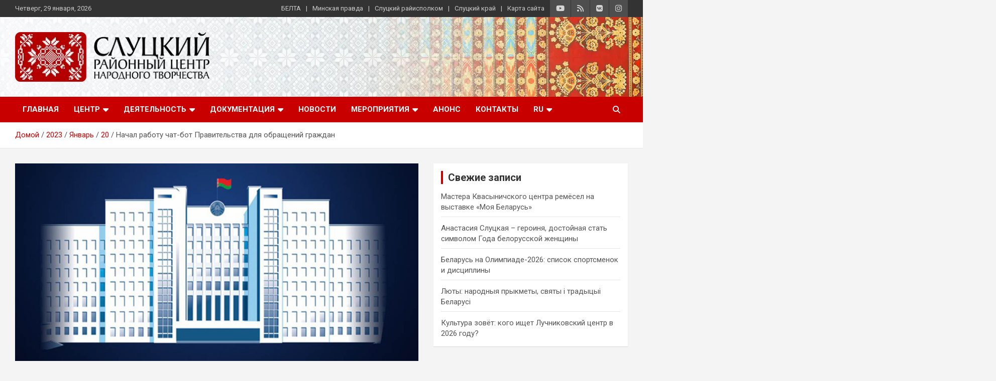

--- FILE ---
content_type: text/html; charset=UTF-8
request_url: https://rcntsluck.by/2023/01/20/nachal-rabotu-chat-bot-dlya-obrashhenij-grazhdan-pravitelstva/
body_size: 29524
content:
<!doctype html>
<html lang="ru-RU">
<head>
	<meta charset="UTF-8">
	<meta name="viewport" content="width=device-width, initial-scale=1, shrink-to-fit=no">
	<link rel="profile" href="https://gmpg.org/xfn/11">

	<meta name='robots' content='index, follow, max-image-preview:large, max-snippet:-1, max-video-preview:-1' />

	<!-- This site is optimized with the Yoast SEO plugin v26.8 - https://yoast.com/product/yoast-seo-wordpress/ -->
	<title>Начал работу чат-бот Правительства для обращений граждан &#8226; Слуцкий районный центр народного творчества</title>
	<meta name="description" content="Слуцкий районный центр народного творчества Начал работу чат-бот Правительства для обращений граждан Начал работу чат-бот для обращений граждан" />
	<link rel="canonical" href="https://rcntsluck.by/2023/01/20/nachal-rabotu-chat-bot-dlya-obrashhenij-grazhdan-pravitelstva/" />
	<meta property="og:locale" content="ru_RU" />
	<meta property="og:type" content="article" />
	<meta property="og:title" content="Начал работу чат-бот Правительства для обращений граждан &#8226; Слуцкий районный центр народного творчества" />
	<meta property="og:description" content="Слуцкий районный центр народного творчества Начал работу чат-бот Правительства для обращений граждан Начал работу чат-бот для обращений граждан" />
	<meta property="og:url" content="https://rcntsluck.by/2023/01/20/nachal-rabotu-chat-bot-dlya-obrashhenij-grazhdan-pravitelstva/" />
	<meta property="og:site_name" content="Слуцкий районный центр народного творчества" />
	<meta property="article:published_time" content="2023-01-20T05:59:50+00:00" />
	<meta property="article:modified_time" content="2023-01-20T06:05:25+00:00" />
	<meta property="og:image" content="https://rcntsluck.by/wp-content/uploads/2023/01/000-2.jpg" />
	<meta property="og:image:width" content="1024" />
	<meta property="og:image:height" content="614" />
	<meta property="og:image:type" content="image/jpeg" />
	<meta name="author" content="Слуцкий РЦНТ" />
	<meta name="twitter:card" content="summary_large_image" />
	<meta name="twitter:label1" content="Написано автором" />
	<meta name="twitter:data1" content="Слуцкий РЦНТ" />
	<meta name="twitter:label2" content="Примерное время для чтения" />
	<meta name="twitter:data2" content="1 минута" />
	<script type="application/ld+json" class="yoast-schema-graph">{"@context":"https://schema.org","@graph":[{"@type":"Article","@id":"https://rcntsluck.by/2023/01/20/nachal-rabotu-chat-bot-dlya-obrashhenij-grazhdan-pravitelstva/#article","isPartOf":{"@id":"https://rcntsluck.by/2023/01/20/nachal-rabotu-chat-bot-dlya-obrashhenij-grazhdan-pravitelstva/"},"author":{"name":"Слуцкий РЦНТ","@id":"https://rcntsluck.by/#/schema/person/74a228007195875bd41354b5c2e1e8bc"},"headline":"Начал работу чат-бот Правительства для обращений граждан","datePublished":"2023-01-20T05:59:50+00:00","dateModified":"2023-01-20T06:05:25+00:00","mainEntityOfPage":{"@id":"https://rcntsluck.by/2023/01/20/nachal-rabotu-chat-bot-dlya-obrashhenij-grazhdan-pravitelstva/"},"wordCount":59,"publisher":{"@id":"https://rcntsluck.by/#organization"},"image":{"@id":"https://rcntsluck.by/2023/01/20/nachal-rabotu-chat-bot-dlya-obrashhenij-grazhdan-pravitelstva/#primaryimage"},"thumbnailUrl":"https://rcntsluck.by/wp-content/uploads/2023/01/000-2.jpg","keywords":["актуальная информация","новости","новость","РЦНТ","Слуцкий район"],"articleSection":["События"],"inLanguage":"ru-RU"},{"@type":"WebPage","@id":"https://rcntsluck.by/2023/01/20/nachal-rabotu-chat-bot-dlya-obrashhenij-grazhdan-pravitelstva/","url":"https://rcntsluck.by/2023/01/20/nachal-rabotu-chat-bot-dlya-obrashhenij-grazhdan-pravitelstva/","name":"Начал работу чат-бот Правительства для обращений граждан &#8226; Слуцкий районный центр народного творчества","isPartOf":{"@id":"https://rcntsluck.by/#website"},"primaryImageOfPage":{"@id":"https://rcntsluck.by/2023/01/20/nachal-rabotu-chat-bot-dlya-obrashhenij-grazhdan-pravitelstva/#primaryimage"},"image":{"@id":"https://rcntsluck.by/2023/01/20/nachal-rabotu-chat-bot-dlya-obrashhenij-grazhdan-pravitelstva/#primaryimage"},"thumbnailUrl":"https://rcntsluck.by/wp-content/uploads/2023/01/000-2.jpg","datePublished":"2023-01-20T05:59:50+00:00","dateModified":"2023-01-20T06:05:25+00:00","description":"Слуцкий районный центр народного творчества Начал работу чат-бот Правительства для обращений граждан Начал работу чат-бот для обращений граждан","breadcrumb":{"@id":"https://rcntsluck.by/2023/01/20/nachal-rabotu-chat-bot-dlya-obrashhenij-grazhdan-pravitelstva/#breadcrumb"},"inLanguage":"ru-RU","potentialAction":[{"@type":"ReadAction","target":["https://rcntsluck.by/2023/01/20/nachal-rabotu-chat-bot-dlya-obrashhenij-grazhdan-pravitelstva/"]}]},{"@type":"ImageObject","inLanguage":"ru-RU","@id":"https://rcntsluck.by/2023/01/20/nachal-rabotu-chat-bot-dlya-obrashhenij-grazhdan-pravitelstva/#primaryimage","url":"https://rcntsluck.by/wp-content/uploads/2023/01/000-2.jpg","contentUrl":"https://rcntsluck.by/wp-content/uploads/2023/01/000-2.jpg","width":1024,"height":614,"caption":"000"},{"@type":"BreadcrumbList","@id":"https://rcntsluck.by/2023/01/20/nachal-rabotu-chat-bot-dlya-obrashhenij-grazhdan-pravitelstva/#breadcrumb","itemListElement":[{"@type":"ListItem","position":1,"name":"Главная страница","item":"https://rcntsluck.by/"},{"@type":"ListItem","position":2,"name":"Новости","item":"https://rcntsluck.by/blog/"},{"@type":"ListItem","position":3,"name":"События","item":"https://rcntsluck.by/category/sobitiya/"},{"@type":"ListItem","position":4,"name":"Начал работу чат-бот Правительства для обращений граждан"}]},{"@type":"WebSite","@id":"https://rcntsluck.by/#website","url":"https://rcntsluck.by/","name":"Слуцкий районный центр народного творчества","description":"Государственное учреждение культуры «Слуцкий районный центр народного творчества» осуществляет координацию и организацию работы структурных подразделений, находящихся в сельской местности Слуцкого района","publisher":{"@id":"https://rcntsluck.by/#organization"},"alternateName":"Слуцкий РЦНТ","potentialAction":[{"@type":"SearchAction","target":{"@type":"EntryPoint","urlTemplate":"https://rcntsluck.by/?s={search_term_string}"},"query-input":{"@type":"PropertyValueSpecification","valueRequired":true,"valueName":"search_term_string"}}],"inLanguage":"ru-RU"},{"@type":"Organization","@id":"https://rcntsluck.by/#organization","name":"ГУК «Слуцкий районный центр народного творчества»","alternateName":"Слуцкий РЦНТ","url":"https://rcntsluck.by/","logo":{"@type":"ImageObject","inLanguage":"ru-RU","@id":"https://rcntsluck.by/#/schema/logo/image/","url":"https://rcntsluck.by/wp-content/uploads/2026/01/logovk-400h400.webp","contentUrl":"https://rcntsluck.by/wp-content/uploads/2026/01/logovk-400h400.webp","width":400,"height":400,"caption":"ГУК «Слуцкий районный центр народного творчества»"},"image":{"@id":"https://rcntsluck.by/#/schema/logo/image/"},"sameAs":["https://www.instagram.com/slutsk_rcnt/","https://www.youtube.com/channel/UCkQ8PTis6haiPvfLYx5niaw","https://vk.com/public196800409","https://www.tiktok.com/@slutsk_rcnt"]},{"@type":"Person","@id":"https://rcntsluck.by/#/schema/person/74a228007195875bd41354b5c2e1e8bc","name":"Слуцкий РЦНТ","image":{"@type":"ImageObject","inLanguage":"ru-RU","@id":"https://rcntsluck.by/#/schema/person/image/","url":"https://secure.gravatar.com/avatar/7b984a05a8fa29dfcd438502a2cb4b6c29ab98869f76b40b6ed21d7b261d6a9e?s=96&d=mm&r=g","contentUrl":"https://secure.gravatar.com/avatar/7b984a05a8fa29dfcd438502a2cb4b6c29ab98869f76b40b6ed21d7b261d6a9e?s=96&d=mm&r=g","caption":"Слуцкий РЦНТ"}}]}</script>
	<!-- / Yoast SEO plugin. -->


<link rel='dns-prefetch' href='//static.addtoany.com' />
<link rel='dns-prefetch' href='//www.googletagmanager.com' />
<link rel='dns-prefetch' href='//fonts.googleapis.com' />
<link rel="alternate" type="application/rss+xml" title="Слуцкий районный центр народного творчества &raquo; Лента" href="https://rcntsluck.by/feed/" />
<link rel="alternate" title="oEmbed (JSON)" type="application/json+oembed" href="https://rcntsluck.by/wp-json/oembed/1.0/embed?url=https%3A%2F%2Frcntsluck.by%2F2023%2F01%2F20%2Fnachal-rabotu-chat-bot-dlya-obrashhenij-grazhdan-pravitelstva%2F" />
<link rel="alternate" title="oEmbed (XML)" type="text/xml+oembed" href="https://rcntsluck.by/wp-json/oembed/1.0/embed?url=https%3A%2F%2Frcntsluck.by%2F2023%2F01%2F20%2Fnachal-rabotu-chat-bot-dlya-obrashhenij-grazhdan-pravitelstva%2F&#038;format=xml" />
<style id='wp-img-auto-sizes-contain-inline-css' type='text/css'>
img:is([sizes=auto i],[sizes^="auto," i]){contain-intrinsic-size:3000px 1500px}
/*# sourceURL=wp-img-auto-sizes-contain-inline-css */
</style>
<link rel='stylesheet' id='wp-color-picker-css' href='https://rcntsluck.by/wp-admin/css/color-picker.min.css?ver=6.9' type='text/css' media='all' />
<link rel='stylesheet' id='dashicons-css' href='https://rcntsluck.by/wp-includes/css/dashicons.min.css?ver=6.9' type='text/css' media='all' />
<link rel='stylesheet' id='post-views-counter-frontend-css' href='https://rcntsluck.by/wp-content/plugins/post-views-counter/css/frontend.css?ver=1.7.3' type='text/css' media='all' />
<style id='wp-block-library-inline-css' type='text/css'>
:root{--wp-block-synced-color:#7a00df;--wp-block-synced-color--rgb:122,0,223;--wp-bound-block-color:var(--wp-block-synced-color);--wp-editor-canvas-background:#ddd;--wp-admin-theme-color:#007cba;--wp-admin-theme-color--rgb:0,124,186;--wp-admin-theme-color-darker-10:#006ba1;--wp-admin-theme-color-darker-10--rgb:0,107,160.5;--wp-admin-theme-color-darker-20:#005a87;--wp-admin-theme-color-darker-20--rgb:0,90,135;--wp-admin-border-width-focus:2px}@media (min-resolution:192dpi){:root{--wp-admin-border-width-focus:1.5px}}.wp-element-button{cursor:pointer}:root .has-very-light-gray-background-color{background-color:#eee}:root .has-very-dark-gray-background-color{background-color:#313131}:root .has-very-light-gray-color{color:#eee}:root .has-very-dark-gray-color{color:#313131}:root .has-vivid-green-cyan-to-vivid-cyan-blue-gradient-background{background:linear-gradient(135deg,#00d084,#0693e3)}:root .has-purple-crush-gradient-background{background:linear-gradient(135deg,#34e2e4,#4721fb 50%,#ab1dfe)}:root .has-hazy-dawn-gradient-background{background:linear-gradient(135deg,#faaca8,#dad0ec)}:root .has-subdued-olive-gradient-background{background:linear-gradient(135deg,#fafae1,#67a671)}:root .has-atomic-cream-gradient-background{background:linear-gradient(135deg,#fdd79a,#004a59)}:root .has-nightshade-gradient-background{background:linear-gradient(135deg,#330968,#31cdcf)}:root .has-midnight-gradient-background{background:linear-gradient(135deg,#020381,#2874fc)}:root{--wp--preset--font-size--normal:16px;--wp--preset--font-size--huge:42px}.has-regular-font-size{font-size:1em}.has-larger-font-size{font-size:2.625em}.has-normal-font-size{font-size:var(--wp--preset--font-size--normal)}.has-huge-font-size{font-size:var(--wp--preset--font-size--huge)}.has-text-align-center{text-align:center}.has-text-align-left{text-align:left}.has-text-align-right{text-align:right}.has-fit-text{white-space:nowrap!important}#end-resizable-editor-section{display:none}.aligncenter{clear:both}.items-justified-left{justify-content:flex-start}.items-justified-center{justify-content:center}.items-justified-right{justify-content:flex-end}.items-justified-space-between{justify-content:space-between}.screen-reader-text{border:0;clip-path:inset(50%);height:1px;margin:-1px;overflow:hidden;padding:0;position:absolute;width:1px;word-wrap:normal!important}.screen-reader-text:focus{background-color:#ddd;clip-path:none;color:#444;display:block;font-size:1em;height:auto;left:5px;line-height:normal;padding:15px 23px 14px;text-decoration:none;top:5px;width:auto;z-index:100000}html :where(.has-border-color){border-style:solid}html :where([style*=border-top-color]){border-top-style:solid}html :where([style*=border-right-color]){border-right-style:solid}html :where([style*=border-bottom-color]){border-bottom-style:solid}html :where([style*=border-left-color]){border-left-style:solid}html :where([style*=border-width]){border-style:solid}html :where([style*=border-top-width]){border-top-style:solid}html :where([style*=border-right-width]){border-right-style:solid}html :where([style*=border-bottom-width]){border-bottom-style:solid}html :where([style*=border-left-width]){border-left-style:solid}html :where(img[class*=wp-image-]){height:auto;max-width:100%}:where(figure){margin:0 0 1em}html :where(.is-position-sticky){--wp-admin--admin-bar--position-offset:var(--wp-admin--admin-bar--height,0px)}@media screen and (max-width:600px){html :where(.is-position-sticky){--wp-admin--admin-bar--position-offset:0px}}

/*# sourceURL=wp-block-library-inline-css */
</style><style id='global-styles-inline-css' type='text/css'>
:root{--wp--preset--aspect-ratio--square: 1;--wp--preset--aspect-ratio--4-3: 4/3;--wp--preset--aspect-ratio--3-4: 3/4;--wp--preset--aspect-ratio--3-2: 3/2;--wp--preset--aspect-ratio--2-3: 2/3;--wp--preset--aspect-ratio--16-9: 16/9;--wp--preset--aspect-ratio--9-16: 9/16;--wp--preset--color--black: #000000;--wp--preset--color--cyan-bluish-gray: #abb8c3;--wp--preset--color--white: #ffffff;--wp--preset--color--pale-pink: #f78da7;--wp--preset--color--vivid-red: #cf2e2e;--wp--preset--color--luminous-vivid-orange: #ff6900;--wp--preset--color--luminous-vivid-amber: #fcb900;--wp--preset--color--light-green-cyan: #7bdcb5;--wp--preset--color--vivid-green-cyan: #00d084;--wp--preset--color--pale-cyan-blue: #8ed1fc;--wp--preset--color--vivid-cyan-blue: #0693e3;--wp--preset--color--vivid-purple: #9b51e0;--wp--preset--gradient--vivid-cyan-blue-to-vivid-purple: linear-gradient(135deg,rgb(6,147,227) 0%,rgb(155,81,224) 100%);--wp--preset--gradient--light-green-cyan-to-vivid-green-cyan: linear-gradient(135deg,rgb(122,220,180) 0%,rgb(0,208,130) 100%);--wp--preset--gradient--luminous-vivid-amber-to-luminous-vivid-orange: linear-gradient(135deg,rgb(252,185,0) 0%,rgb(255,105,0) 100%);--wp--preset--gradient--luminous-vivid-orange-to-vivid-red: linear-gradient(135deg,rgb(255,105,0) 0%,rgb(207,46,46) 100%);--wp--preset--gradient--very-light-gray-to-cyan-bluish-gray: linear-gradient(135deg,rgb(238,238,238) 0%,rgb(169,184,195) 100%);--wp--preset--gradient--cool-to-warm-spectrum: linear-gradient(135deg,rgb(74,234,220) 0%,rgb(151,120,209) 20%,rgb(207,42,186) 40%,rgb(238,44,130) 60%,rgb(251,105,98) 80%,rgb(254,248,76) 100%);--wp--preset--gradient--blush-light-purple: linear-gradient(135deg,rgb(255,206,236) 0%,rgb(152,150,240) 100%);--wp--preset--gradient--blush-bordeaux: linear-gradient(135deg,rgb(254,205,165) 0%,rgb(254,45,45) 50%,rgb(107,0,62) 100%);--wp--preset--gradient--luminous-dusk: linear-gradient(135deg,rgb(255,203,112) 0%,rgb(199,81,192) 50%,rgb(65,88,208) 100%);--wp--preset--gradient--pale-ocean: linear-gradient(135deg,rgb(255,245,203) 0%,rgb(182,227,212) 50%,rgb(51,167,181) 100%);--wp--preset--gradient--electric-grass: linear-gradient(135deg,rgb(202,248,128) 0%,rgb(113,206,126) 100%);--wp--preset--gradient--midnight: linear-gradient(135deg,rgb(2,3,129) 0%,rgb(40,116,252) 100%);--wp--preset--font-size--small: 13px;--wp--preset--font-size--medium: 20px;--wp--preset--font-size--large: 36px;--wp--preset--font-size--x-large: 42px;--wp--preset--spacing--20: 0.44rem;--wp--preset--spacing--30: 0.67rem;--wp--preset--spacing--40: 1rem;--wp--preset--spacing--50: 1.5rem;--wp--preset--spacing--60: 2.25rem;--wp--preset--spacing--70: 3.38rem;--wp--preset--spacing--80: 5.06rem;--wp--preset--shadow--natural: 6px 6px 9px rgba(0, 0, 0, 0.2);--wp--preset--shadow--deep: 12px 12px 50px rgba(0, 0, 0, 0.4);--wp--preset--shadow--sharp: 6px 6px 0px rgba(0, 0, 0, 0.2);--wp--preset--shadow--outlined: 6px 6px 0px -3px rgb(255, 255, 255), 6px 6px rgb(0, 0, 0);--wp--preset--shadow--crisp: 6px 6px 0px rgb(0, 0, 0);}:where(.is-layout-flex){gap: 0.5em;}:where(.is-layout-grid){gap: 0.5em;}body .is-layout-flex{display: flex;}.is-layout-flex{flex-wrap: wrap;align-items: center;}.is-layout-flex > :is(*, div){margin: 0;}body .is-layout-grid{display: grid;}.is-layout-grid > :is(*, div){margin: 0;}:where(.wp-block-columns.is-layout-flex){gap: 2em;}:where(.wp-block-columns.is-layout-grid){gap: 2em;}:where(.wp-block-post-template.is-layout-flex){gap: 1.25em;}:where(.wp-block-post-template.is-layout-grid){gap: 1.25em;}.has-black-color{color: var(--wp--preset--color--black) !important;}.has-cyan-bluish-gray-color{color: var(--wp--preset--color--cyan-bluish-gray) !important;}.has-white-color{color: var(--wp--preset--color--white) !important;}.has-pale-pink-color{color: var(--wp--preset--color--pale-pink) !important;}.has-vivid-red-color{color: var(--wp--preset--color--vivid-red) !important;}.has-luminous-vivid-orange-color{color: var(--wp--preset--color--luminous-vivid-orange) !important;}.has-luminous-vivid-amber-color{color: var(--wp--preset--color--luminous-vivid-amber) !important;}.has-light-green-cyan-color{color: var(--wp--preset--color--light-green-cyan) !important;}.has-vivid-green-cyan-color{color: var(--wp--preset--color--vivid-green-cyan) !important;}.has-pale-cyan-blue-color{color: var(--wp--preset--color--pale-cyan-blue) !important;}.has-vivid-cyan-blue-color{color: var(--wp--preset--color--vivid-cyan-blue) !important;}.has-vivid-purple-color{color: var(--wp--preset--color--vivid-purple) !important;}.has-black-background-color{background-color: var(--wp--preset--color--black) !important;}.has-cyan-bluish-gray-background-color{background-color: var(--wp--preset--color--cyan-bluish-gray) !important;}.has-white-background-color{background-color: var(--wp--preset--color--white) !important;}.has-pale-pink-background-color{background-color: var(--wp--preset--color--pale-pink) !important;}.has-vivid-red-background-color{background-color: var(--wp--preset--color--vivid-red) !important;}.has-luminous-vivid-orange-background-color{background-color: var(--wp--preset--color--luminous-vivid-orange) !important;}.has-luminous-vivid-amber-background-color{background-color: var(--wp--preset--color--luminous-vivid-amber) !important;}.has-light-green-cyan-background-color{background-color: var(--wp--preset--color--light-green-cyan) !important;}.has-vivid-green-cyan-background-color{background-color: var(--wp--preset--color--vivid-green-cyan) !important;}.has-pale-cyan-blue-background-color{background-color: var(--wp--preset--color--pale-cyan-blue) !important;}.has-vivid-cyan-blue-background-color{background-color: var(--wp--preset--color--vivid-cyan-blue) !important;}.has-vivid-purple-background-color{background-color: var(--wp--preset--color--vivid-purple) !important;}.has-black-border-color{border-color: var(--wp--preset--color--black) !important;}.has-cyan-bluish-gray-border-color{border-color: var(--wp--preset--color--cyan-bluish-gray) !important;}.has-white-border-color{border-color: var(--wp--preset--color--white) !important;}.has-pale-pink-border-color{border-color: var(--wp--preset--color--pale-pink) !important;}.has-vivid-red-border-color{border-color: var(--wp--preset--color--vivid-red) !important;}.has-luminous-vivid-orange-border-color{border-color: var(--wp--preset--color--luminous-vivid-orange) !important;}.has-luminous-vivid-amber-border-color{border-color: var(--wp--preset--color--luminous-vivid-amber) !important;}.has-light-green-cyan-border-color{border-color: var(--wp--preset--color--light-green-cyan) !important;}.has-vivid-green-cyan-border-color{border-color: var(--wp--preset--color--vivid-green-cyan) !important;}.has-pale-cyan-blue-border-color{border-color: var(--wp--preset--color--pale-cyan-blue) !important;}.has-vivid-cyan-blue-border-color{border-color: var(--wp--preset--color--vivid-cyan-blue) !important;}.has-vivid-purple-border-color{border-color: var(--wp--preset--color--vivid-purple) !important;}.has-vivid-cyan-blue-to-vivid-purple-gradient-background{background: var(--wp--preset--gradient--vivid-cyan-blue-to-vivid-purple) !important;}.has-light-green-cyan-to-vivid-green-cyan-gradient-background{background: var(--wp--preset--gradient--light-green-cyan-to-vivid-green-cyan) !important;}.has-luminous-vivid-amber-to-luminous-vivid-orange-gradient-background{background: var(--wp--preset--gradient--luminous-vivid-amber-to-luminous-vivid-orange) !important;}.has-luminous-vivid-orange-to-vivid-red-gradient-background{background: var(--wp--preset--gradient--luminous-vivid-orange-to-vivid-red) !important;}.has-very-light-gray-to-cyan-bluish-gray-gradient-background{background: var(--wp--preset--gradient--very-light-gray-to-cyan-bluish-gray) !important;}.has-cool-to-warm-spectrum-gradient-background{background: var(--wp--preset--gradient--cool-to-warm-spectrum) !important;}.has-blush-light-purple-gradient-background{background: var(--wp--preset--gradient--blush-light-purple) !important;}.has-blush-bordeaux-gradient-background{background: var(--wp--preset--gradient--blush-bordeaux) !important;}.has-luminous-dusk-gradient-background{background: var(--wp--preset--gradient--luminous-dusk) !important;}.has-pale-ocean-gradient-background{background: var(--wp--preset--gradient--pale-ocean) !important;}.has-electric-grass-gradient-background{background: var(--wp--preset--gradient--electric-grass) !important;}.has-midnight-gradient-background{background: var(--wp--preset--gradient--midnight) !important;}.has-small-font-size{font-size: var(--wp--preset--font-size--small) !important;}.has-medium-font-size{font-size: var(--wp--preset--font-size--medium) !important;}.has-large-font-size{font-size: var(--wp--preset--font-size--large) !important;}.has-x-large-font-size{font-size: var(--wp--preset--font-size--x-large) !important;}
/*# sourceURL=global-styles-inline-css */
</style>

<style id='classic-theme-styles-inline-css' type='text/css'>
/*! This file is auto-generated */
.wp-block-button__link{color:#fff;background-color:#32373c;border-radius:9999px;box-shadow:none;text-decoration:none;padding:calc(.667em + 2px) calc(1.333em + 2px);font-size:1.125em}.wp-block-file__button{background:#32373c;color:#fff;text-decoration:none}
/*# sourceURL=/wp-includes/css/classic-themes.min.css */
</style>
<link rel='stylesheet' id='contact-form-7-css' href='https://rcntsluck.by/wp-content/plugins/contact-form-7/includes/css/styles.css?ver=6.1.4' type='text/css' media='all' />
<link rel='stylesheet' id='meks-app-block-frontend-css-css' href='https://rcntsluck.by/wp-content/plugins/meks-audio-player/assets/css/blocks.style.css?ver=1.3' type='text/css' media='all' />
<link rel='stylesheet' id='bwg_fonts-css' href='https://rcntsluck.by/wp-content/plugins/photo-gallery/css/bwg-fonts/fonts.css?ver=0.0.1' type='text/css' media='all' />
<link rel='stylesheet' id='sumoselect-css' href='https://rcntsluck.by/wp-content/plugins/photo-gallery/css/sumoselect.min.css?ver=3.4.6' type='text/css' media='all' />
<link rel='stylesheet' id='mCustomScrollbar-css' href='https://rcntsluck.by/wp-content/plugins/photo-gallery/css/jquery.mCustomScrollbar.min.css?ver=3.1.5' type='text/css' media='all' />
<link rel='stylesheet' id='bwg_googlefonts-css' href='https://fonts.googleapis.com/css?family=Ubuntu&#038;subset=greek,latin,greek-ext,vietnamese,cyrillic-ext,latin-ext,cyrillic' type='text/css' media='all' />
<link rel='stylesheet' id='bwg_frontend-css' href='https://rcntsluck.by/wp-content/plugins/photo-gallery/css/styles.min.css?ver=1.8.37' type='text/css' media='all' />
<link rel='stylesheet' id='slick-css' href='https://rcntsluck.by/wp-content/plugins/maxslider/assets/vendor/slick/slick.css?ver=1.6.0' type='text/css' media='all' />
<link rel='stylesheet' id='maxslider-css' href='https://rcntsluck.by/wp-content/plugins/maxslider/assets/css/maxslider.css?ver=1.2.4' type='text/css' media='all' />
<link rel='stylesheet' id='bootstrap-style-css' href='https://rcntsluck.by/wp-content/themes/newscard/assets/library/bootstrap/css/bootstrap.min.css?ver=4.0.0' type='text/css' media='all' />
<link rel='stylesheet' id='font-awesome-style-css' href='https://rcntsluck.by/wp-content/themes/newscard/assets/library/font-awesome/css/all.min.css?ver=6.9' type='text/css' media='all' />
<link rel='stylesheet' id='newscard-google-fonts-css' href='//fonts.googleapis.com/css?family=Roboto%3A100%2C300%2C300i%2C400%2C400i%2C500%2C500i%2C700%2C700i&#038;ver=6.9' type='text/css' media='all' />
<link rel='stylesheet' id='newscard-style-css' href='https://rcntsluck.by/wp-content/themes/newscard/style.css?ver=6.9' type='text/css' media='all' />
<link rel='stylesheet' id='fancybox-css' href='https://rcntsluck.by/wp-content/plugins/easy-fancybox/fancybox/1.5.4/jquery.fancybox.min.css?ver=6.9' type='text/css' media='screen' />
<style id='fancybox-inline-css' type='text/css'>
#fancybox-content{border-color:#fff;}
/*# sourceURL=fancybox-inline-css */
</style>
<link rel='stylesheet' id='meks_ap-main-css' href='https://rcntsluck.by/wp-content/plugins/meks-audio-player/assets/css/main.css?ver=1.3' type='text/css' media='all' />
<style id='meks_ap-main-inline-css' type='text/css'>
.meks-ap-bg, .mejs-volume-total, .meks-ap-collapsed .meks-ap-toggle {
                    background: #b40000;
                 }.meks-ap, .meks-ap a, .mejs-button>button {
                    color: #FFF;
                 }.mejs-volume-button>.mejs-volume-slider,.mejs__speed-selector, .mejs-speed-selector, .mejs-playpause-button {
                    background-color: #FFF;
                }.mejs-volume-button:hover > button:before,.mejs__speed-selector,.mejs-speed-selector, .mejs-speed-button:hover button, .mejs-playpause-button button{
                    color: #b40000;
                }.mejs-time-current, .mejs-time-handle-content{
                    background-color: #FFF;
            }.mejs-time-handle-content{
                border-color: #FFF;
        }:root{
            --player-original-bg-color: #b40000;
        }
/*# sourceURL=meks_ap-main-inline-css */
</style>
<link rel='stylesheet' id='addtoany-css' href='https://rcntsluck.by/wp-content/plugins/add-to-any/addtoany.min.css?ver=1.16' type='text/css' media='all' />
<link rel='stylesheet' id='bvi-styles-css' href='https://rcntsluck.by/wp-content/plugins/button-visually-impaired/assets/css/bvi.min.css?ver=2.3.0' type='text/css' media='all' />
<style id='bvi-styles-inline-css' type='text/css'>

			.bvi-widget,
			.bvi-shortcode a,
			.bvi-widget a, 
			.bvi-shortcode {
				color: #ffffff;
				background-color: #e53935;
			}
			.bvi-widget .bvi-svg-eye,
			.bvi-shortcode .bvi-svg-eye {
			    display: inline-block;
                overflow: visible;
                width: 1.125em;
                height: 1em;
                font-size: 2em;
                vertical-align: middle;
			}
			.bvi-widget,
			.bvi-shortcode {
			    -webkit-transition: background-color .2s ease-out;
			    transition: background-color .2s ease-out;
			    cursor: pointer;
			    border-radius: 2px;
			    display: inline-block;
			    padding: 5px 10px;
			    vertical-align: middle;
			    text-decoration: none;
			}
/*# sourceURL=bvi-styles-inline-css */
</style>
<script type="text/javascript" src="https://rcntsluck.by/wp-includes/js/jquery/jquery.min.js?ver=3.7.1" id="jquery-core-js"></script>
<script type="text/javascript" src="https://rcntsluck.by/wp-includes/js/jquery/jquery-migrate.min.js?ver=3.4.1" id="jquery-migrate-js"></script>
<script type="text/javascript" id="post-views-counter-frontend-js-before">
/* <![CDATA[ */
var pvcArgsFrontend = {"mode":"js","postID":10764,"requestURL":"https:\/\/rcntsluck.by\/wp-admin\/admin-ajax.php","nonce":"2862cd5a0e","dataStorage":"cookies","multisite":false,"path":"\/","domain":""};

//# sourceURL=post-views-counter-frontend-js-before
/* ]]> */
</script>
<script type="text/javascript" src="https://rcntsluck.by/wp-content/plugins/post-views-counter/js/frontend.js?ver=1.7.3" id="post-views-counter-frontend-js"></script>
<script type="text/javascript" id="addtoany-core-js-before">
/* <![CDATA[ */
window.a2a_config=window.a2a_config||{};a2a_config.callbacks=[];a2a_config.overlays=[];a2a_config.templates={};a2a_localize = {
	Share: "Отправить",
	Save: "Сохранить",
	Subscribe: "Подписаться",
	Email: "E-mail",
	Bookmark: "В закладки!",
	ShowAll: "Показать все",
	ShowLess: "Показать остальное",
	FindServices: "Найти сервис(ы)",
	FindAnyServiceToAddTo: "Найти сервис и добавить",
	PoweredBy: "Работает на",
	ShareViaEmail: "Поделиться по электронной почте",
	SubscribeViaEmail: "Подписаться по электронной почте",
	BookmarkInYourBrowser: "Добавить в закладки",
	BookmarkInstructions: "Нажмите Ctrl+D или \u2318+D, чтобы добавить страницу в закладки",
	AddToYourFavorites: "Добавить в Избранное",
	SendFromWebOrProgram: "Отправлять с любого email-адреса или email-программы",
	EmailProgram: "Почтовая программа",
	More: "Подробнее&#8230;",
	ThanksForSharing: "Спасибо, что поделились!",
	ThanksForFollowing: "Спасибо за подписку!"
};

a2a_config.callbacks.push({ready:function(){document.querySelectorAll(".a2a_s_undefined").forEach(function(emptyIcon){emptyIcon.parentElement.style.display="none";})}});
a2a_config.icon_color="#b40000,#ffffff";

//# sourceURL=addtoany-core-js-before
/* ]]> */
</script>
<script type="text/javascript" defer src="https://static.addtoany.com/menu/page.js" id="addtoany-core-js"></script>
<script type="text/javascript" defer src="https://rcntsluck.by/wp-content/plugins/add-to-any/addtoany.min.js?ver=1.1" id="addtoany-jquery-js"></script>
<script type="text/javascript" src="https://rcntsluck.by/wp-content/plugins/photo-gallery/js/jquery.lazy.min.js?ver=1.8.37" id="bwg_lazyload-js"></script>
<script type="text/javascript" src="https://rcntsluck.by/wp-content/plugins/photo-gallery/js/jquery.sumoselect.min.js?ver=3.4.6" id="sumoselect-js"></script>
<script type="text/javascript" src="https://rcntsluck.by/wp-content/plugins/photo-gallery/js/tocca.min.js?ver=2.0.9" id="bwg_mobile-js"></script>
<script type="text/javascript" src="https://rcntsluck.by/wp-content/plugins/photo-gallery/js/jquery.mCustomScrollbar.concat.min.js?ver=3.1.5" id="mCustomScrollbar-js"></script>
<script type="text/javascript" src="https://rcntsluck.by/wp-content/plugins/photo-gallery/js/jquery.fullscreen.min.js?ver=0.6.0" id="jquery-fullscreen-js"></script>
<script type="text/javascript" id="bwg_frontend-js-extra">
/* <![CDATA[ */
var bwg_objectsL10n = {"bwg_field_required":"\u043f\u043e\u043b\u0435 \u043e\u0431\u044f\u0437\u0430\u0442\u0435\u043b\u044c\u043d\u043e \u0434\u043b\u044f \u0437\u0430\u043f\u043e\u043b\u043d\u0435\u043d\u0438\u044f.","bwg_mail_validation":"\u041d\u0435\u0434\u043e\u043f\u0443\u0441\u0442\u0438\u043c\u044b\u0439 email-\u0430\u0434\u0440\u0435\u0441.","bwg_search_result":"\u041d\u0435\u0442 \u0438\u0437\u043e\u0431\u0440\u0430\u0436\u0435\u043d\u0438\u0439, \u0441\u043e\u043e\u0442\u0432\u0435\u0442\u0441\u0442\u0432\u0443\u044e\u0449\u0438\u0445 \u0432\u0430\u0448\u0435\u043c\u0443 \u043f\u043e\u0438\u0441\u043a\u0443.","bwg_select_tag":"\u0412\u044b\u0431\u0435\u0440\u0438\u0442\u0435 \u043c\u0435\u0442\u043a\u0443","bwg_order_by":"\u0423\u043f\u043e\u0440\u044f\u0434\u043e\u0447\u0438\u0442\u044c \u043f\u043e","bwg_search":"\u041f\u043e\u0438\u0441\u043a","bwg_show_ecommerce":"\u041f\u043e\u043a\u0430\u0437\u0430\u0442\u044c \u044d\u043b\u0435\u043a\u0442\u0440\u043e\u043d\u043d\u0443\u044e \u0442\u043e\u0440\u0433\u043e\u0432\u043b\u044e","bwg_hide_ecommerce":"\u0421\u043a\u0440\u044b\u0442\u044c \u044d\u043b\u0435\u043a\u0442\u0440\u043e\u043d\u043d\u0443\u044e \u0442\u043e\u0440\u0433\u043e\u0432\u043b\u044e","bwg_show_comments":"\u041f\u043e\u043a\u0430\u0437\u0430\u0442\u044c \u043a\u043e\u043c\u043c\u0435\u043d\u0442\u0430\u0440\u0438\u0438","bwg_hide_comments":"\u0421\u043a\u0440\u044b\u0442\u044c \u043a\u043e\u043c\u043c\u0435\u043d\u0442\u0430\u0440\u0438\u0438","bwg_restore":"\u0412\u043e\u0441\u0441\u0442\u0430\u043d\u043e\u0432\u0438\u0442\u044c","bwg_maximize":"\u041c\u0430\u043a\u0441\u0438\u043c\u0438\u0437\u0438\u0440\u043e\u0432\u0430\u0442\u044c","bwg_fullscreen":"\u041d\u0430 \u0432\u0435\u0441\u044c \u044d\u043a\u0440\u0430\u043d","bwg_exit_fullscreen":"\u041e\u0442\u043a\u043b\u044e\u0447\u0438\u0442\u044c \u043f\u043e\u043b\u043d\u043e\u044d\u043a\u0440\u0430\u043d\u043d\u044b\u0439 \u0440\u0435\u0436\u0438\u043c","bwg_search_tag":"\u041f\u041e\u0418\u0421\u041a...","bwg_tag_no_match":"\u041c\u0435\u0442\u043a\u0438 \u043d\u0435 \u043d\u0430\u0439\u0434\u0435\u043d\u044b","bwg_all_tags_selected":"\u0412\u0441\u0435 \u043c\u0435\u0442\u043a\u0438 \u0432\u044b\u0431\u0440\u0430\u043d\u044b","bwg_tags_selected":"\u0432\u044b\u0431\u0440\u0430\u043d\u043d\u044b\u0435 \u043c\u0435\u0442\u043a\u0438","play":"\u0412\u043e\u0441\u043f\u0440\u043e\u0438\u0437\u0432\u0435\u0441\u0442\u0438","pause":"\u041f\u0430\u0443\u0437\u0430","is_pro":"","bwg_play":"\u0412\u043e\u0441\u043f\u0440\u043e\u0438\u0437\u0432\u0435\u0441\u0442\u0438","bwg_pause":"\u041f\u0430\u0443\u0437\u0430","bwg_hide_info":"\u0421\u043a\u0440\u044b\u0442\u044c \u0438\u043d\u0444\u043e\u0440\u043c\u0430\u0446\u0438\u044e","bwg_show_info":"\u041f\u043e\u043a\u0430\u0437\u0430\u0442\u044c \u0438\u043d\u0444\u043e\u0440\u043c\u0430\u0446\u0438\u044e","bwg_hide_rating":"\u0421\u043a\u0440\u044b\u0442\u044c \u0440\u0435\u0439\u0442\u0438\u043d\u0433","bwg_show_rating":"\u041f\u043e\u043a\u0430\u0437\u0430\u0442\u044c \u0440\u0435\u0439\u0442\u0438\u043d\u0433","ok":"Ok","cancel":"\u041e\u0442\u043c\u0435\u043d\u0430","select_all":"\u0412\u044b\u0434\u0435\u043b\u0438\u0442\u044c \u0432\u0441\u0451","lazy_load":"1","lazy_loader":"https://rcntsluck.by/wp-content/plugins/photo-gallery/images/ajax_loader.png","front_ajax":"0","bwg_tag_see_all":"\u043f\u043e\u0441\u043c\u043e\u0442\u0440\u0435\u0442\u044c \u0432\u0441\u0435 \u043c\u0435\u0442\u043a\u0438","bwg_tag_see_less":"\u0432\u0438\u0434\u0435\u0442\u044c \u043c\u0435\u043d\u044c\u0448\u0435 \u043c\u0435\u0442\u043e\u043a"};
//# sourceURL=bwg_frontend-js-extra
/* ]]> */
</script>
<script type="text/javascript" src="https://rcntsluck.by/wp-content/plugins/photo-gallery/js/scripts.min.js?ver=1.8.37" id="bwg_frontend-js"></script>

<!-- Сниппет тегов Google (gtag.js), добавленный Site Kit -->
<!-- Сниппет Google Analytics добавлен с помощью Site Kit -->
<script type="text/javascript" src="https://www.googletagmanager.com/gtag/js?id=GT-5MCNS7" id="google_gtagjs-js" async></script>
<script type="text/javascript" id="google_gtagjs-js-after">
/* <![CDATA[ */
window.dataLayer = window.dataLayer || [];function gtag(){dataLayer.push(arguments);}
gtag("set","linker",{"domains":["rcntsluck.by"]});
gtag("js", new Date());
gtag("set", "developer_id.dZTNiMT", true);
gtag("config", "GT-5MCNS7");
 window._googlesitekit = window._googlesitekit || {}; window._googlesitekit.throttledEvents = []; window._googlesitekit.gtagEvent = (name, data) => { var key = JSON.stringify( { name, data } ); if ( !! window._googlesitekit.throttledEvents[ key ] ) { return; } window._googlesitekit.throttledEvents[ key ] = true; setTimeout( () => { delete window._googlesitekit.throttledEvents[ key ]; }, 5 ); gtag( "event", name, { ...data, event_source: "site-kit" } ); }; 
//# sourceURL=google_gtagjs-js-after
/* ]]> */
</script>
<link rel="https://api.w.org/" href="https://rcntsluck.by/wp-json/" /><link rel="alternate" title="JSON" type="application/json" href="https://rcntsluck.by/wp-json/wp/v2/posts/10764" /><link rel='shortlink' href='https://rcntsluck.by/?p=10764' />
<meta name="generator" content="Site Kit by Google 1.171.0" /><meta name="generator" content="performance-lab 4.0.1; plugins: webp-uploads">
<meta name="generator" content="webp-uploads 2.6.1">
		<style type="text/css">
					.site-title,
			.site-description {
				position: absolute;
				clip: rect(1px, 1px, 1px, 1px);
			}
				</style>
		<!-- Global site tag (gtag.js) - Google Analytics -->
<script async src="https://www.googletagmanager.com/gtag/js?id=UA-139118956-1"></script>
<script>
  window.dataLayer = window.dataLayer || [];
  function gtag(){dataLayer.push(arguments);}
  gtag('js', new Date());

  gtag('config', 'UA-139118956-1');
</script>
<link rel="icon" href="https://rcntsluck.by/wp-content/uploads/2025/09/cropped-favicon-32x32.webp" sizes="32x32" />
<link rel="icon" href="https://rcntsluck.by/wp-content/uploads/2025/09/cropped-favicon-192x192.webp" sizes="192x192" />
<link rel="apple-touch-icon" href="https://rcntsluck.by/wp-content/uploads/2025/09/cropped-favicon-180x180.webp" />
<meta name="msapplication-TileImage" content="https://rcntsluck.by/wp-content/uploads/2025/09/cropped-favicon-270x270.webp" />
		<style type="text/css" id="wp-custom-css">
			.grecaptcha-badge { 
    visibility: hidden;
}		</style>
		<link rel='stylesheet' id='jetpack-carousel-css' href='https://rcntsluck.by/wp-content/plugins/tiled-gallery-carousel-without-jetpack/jetpack-carousel.css?ver=20120629' type='text/css' media='all' />
<link rel='stylesheet' id='tiled-gallery-css' href='https://rcntsluck.by/wp-content/plugins/tiled-gallery-carousel-without-jetpack/tiled-gallery/tiled-gallery.css?ver=2012-09-21' type='text/css' media='all' />
</head>

<body class="wp-singular post-template-default single single-post postid-10764 single-format-standard wp-custom-logo wp-theme-newscard theme-body">


<div id="page" class="site">
	<a class="skip-link screen-reader-text" href="#content">перейти к содержанию</a>
	
	<header id="masthead" class="site-header">
					<div class="info-bar infobar-links-on">
				<div class="container">
					<div class="row gutter-10">
						<div class="col col-sm contact-section">
							<div class="date">
								<ul><li>Четверг, 29 января, 2026</li></ul>
							</div>
						</div><!-- .contact-section -->

													<div class="col-auto social-profiles order-md-3">
								
		<ul class="clearfix">
							<li><a target="_blank" rel="noopener noreferrer" href="https://www.youtube.com/channel/UCkQ8PTis6haiPvfLYx5niaw"></a></li>
							<li><a target="_blank" rel="noopener noreferrer" href="https://rcntsluck.by/feed/"></a></li>
							<li><a target="_blank" rel="noopener noreferrer" href="https://vk.com/public196800409"></a></li>
							<li><a target="_blank" rel="noopener noreferrer" href="https://www.instagram.com/slutsk_rcnt/"></a></li>
					</ul>
								</div><!-- .social-profile -->
													<div class="col-md-auto infobar-links order-md-2">
								<button class="infobar-links-menu-toggle">Отзывчивое меню</button>
								<ul class="clearfix"><li id="menu-item-16225" class="menu-item menu-item-type-custom menu-item-object-custom menu-item-16225"><a href="https://belta.by/">БЕЛТА</a></li>
<li id="menu-item-5914" class="menu-item menu-item-type-custom menu-item-object-custom menu-item-5914"><a href="https://www.mlyn.by/">Минская правда</a></li>
<li id="menu-item-138" class="menu-item menu-item-type-custom menu-item-object-custom menu-item-138"><a target="_blank" href="http://slutsk.gov.by/ru/">Слуцкий райисполком</a></li>
<li id="menu-item-137" class="menu-item menu-item-type-custom menu-item-object-custom menu-item-137"><a target="_blank" href="https://s-k.by/">Слуцкий край</a></li>
<li id="menu-item-267" class="menu-item menu-item-type-post_type menu-item-object-page menu-item-267"><a href="https://rcntsluck.by/karta-sajta/">Карта сайта</a></li>
</ul>							</div><!-- .infobar-links -->
											</div><!-- .row -->
          		</div><!-- .container -->
        	</div><!-- .infobar -->
        		<nav class="navbar navbar-expand-lg d-block">
			<div class="navbar-head navbar-bg-set"  style="background-image:url('https://rcntsluck.by/wp-content/uploads/2021/08/header-2021.webp');">
				<div class="container">
					<div class="row navbar-head-row align-items-center">
						<div class="col-lg-4">
							<div class="site-branding navbar-brand">
								<a href="https://rcntsluck.by/" class="custom-logo-link" rel="home"><img width="392" height="100" src="https://rcntsluck.by/wp-content/uploads/2025/08/logo-2025.webp" class="custom-logo" alt="Logo 2025" decoding="async" srcset="https://rcntsluck.by/wp-content/uploads/2025/08/logo-2025.webp 392w, https://rcntsluck.by/wp-content/uploads/2025/08/logo-2025-30x8.webp 30w" sizes="(max-width: 392px) 100vw, 392px" /></a>									<h2 class="site-title"><a href="https://rcntsluck.by/" rel="home">Слуцкий районный центр народного творчества</a></h2>
																	<p class="site-description">Государственное учреждение культуры «Слуцкий районный центр народного творчества» осуществляет координацию и организацию работы структурных подразделений, находящихся в сельской местности Слуцкого района</p>
															</div><!-- .site-branding .navbar-brand -->
						</div>
											</div><!-- .row -->
				</div><!-- .container -->
			</div><!-- .navbar-head -->
			<div class="navigation-bar">
				<div class="navigation-bar-top">
					<div class="container">
						<button class="navbar-toggler menu-toggle" type="button" data-toggle="collapse" data-target="#navbarCollapse" aria-controls="navbarCollapse" aria-expanded="false" aria-label="Переключить навигацию"></button>
						<span class="search-toggle"></span>
					</div><!-- .container -->
					<div class="search-bar">
						<div class="container">
							<div class="search-block off">
								<form action="https://rcntsluck.by/" method="get" class="search-form">
	<label class="assistive-text"> Поиск </label>
	<div class="input-group">
		<input type="search" value="" placeholder="Поиск" class="form-control s" name="s">
		<div class="input-group-prepend">
			<button class="btn btn-theme">Поиск</button>
		</div>
	</div>
</form><!-- .search-form -->
							</div><!-- .search-box -->
						</div><!-- .container -->
					</div><!-- .search-bar -->
				</div><!-- .navigation-bar-top -->
				<div class="navbar-main">
					<div class="container">
						<div class="collapse navbar-collapse" id="navbarCollapse">
							<div id="site-navigation" class="main-navigation nav-uppercase" role="navigation">
								<ul class="nav-menu navbar-nav d-lg-block"><li id="menu-item-209" class="menu-item menu-item-type-post_type menu-item-object-page menu-item-home menu-item-209"><a href="https://rcntsluck.by/">Главная</a></li>
<li id="menu-item-1051" class="menu-item menu-item-type-custom menu-item-object-custom menu-item-has-children menu-item-1051"><a href="#">Центр</a>
<ul class="sub-menu">
	<li id="menu-item-377" class="menu-item menu-item-type-post_type menu-item-object-page menu-item-377"><a href="https://rcntsluck.by/o-tsentre/">О нас</a></li>
	<li id="menu-item-633" class="menu-item menu-item-type-post_type menu-item-object-page menu-item-633"><a href="https://rcntsluck.by/o-tsentre/struktura/">Структура</a></li>
	<li id="menu-item-378" class="menu-item menu-item-type-post_type menu-item-object-page menu-item-378"><a href="https://rcntsluck.by/podrazdeleniya/">Структурные подразделения</a></li>
	<li id="menu-item-575" class="menu-item menu-item-type-post_type menu-item-object-page menu-item-575"><a href="https://rcntsluck.by/o-tsentre/vakansii/">Вакансии</a></li>
	<li id="menu-item-12752" class="menu-item menu-item-type-post_type menu-item-object-page menu-item-12752"><a href="https://rcntsluck.by/belaya-rus/">Белая Русь</a></li>
	<li id="menu-item-558" class="menu-item menu-item-type-post_type menu-item-object-page menu-item-558"><a href="https://rcntsluck.by/o-tsentre/profsoyuz/">Профсоюз</a></li>
	<li id="menu-item-1061" class="menu-item menu-item-type-post_type menu-item-object-page menu-item-1061"><a href="https://rcntsluck.by/o-tsentre/obrashheniya-grazhdan-i-yuridicheskih-lits/">Обращения</a></li>
	<li id="menu-item-1017" class="menu-item menu-item-type-taxonomy menu-item-object-category menu-item-1017"><a href="https://rcntsluck.by/category/znaj-nashih/">Знай наших!</a></li>
</ul>
</li>
<li id="menu-item-1053" class="menu-item menu-item-type-custom menu-item-object-custom menu-item-has-children menu-item-1053"><a href="#">Деятельность</a>
<ul class="sub-menu">
	<li id="menu-item-817" class="menu-item menu-item-type-post_type menu-item-object-page menu-item-817"><a href="https://rcntsluck.by/deyatelnost/konkursy-i-smotry/">Конкурсы и смотры</a></li>
	<li id="menu-item-831" class="menu-item menu-item-type-post_type menu-item-object-page menu-item-831"><a href="https://rcntsluck.by/deyatelnost/narodnye-obraztsovye-kollektivy/">Народные коллективы</a></li>
	<li id="menu-item-1972" class="menu-item menu-item-type-taxonomy menu-item-object-category menu-item-has-children menu-item-1972"><a href="https://rcntsluck.by/category/traditsionnaya-kultura/">Традиционная культура</a>
	<ul class="sub-menu">
		<li id="menu-item-3596" class="menu-item menu-item-type-taxonomy menu-item-object-category menu-item-3596"><a href="https://rcntsluck.by/category/traditsionnaya-kultura/vedats-majstra/">Ведаць майстра</a></li>
		<li id="menu-item-18522" class="menu-item menu-item-type-taxonomy menu-item-object-category menu-item-18522"><a href="https://rcntsluck.by/category/traditsionnaya-kultura/istoriko-kulturnye-tsennosti/">Историко-культурные ценности</a></li>
	</ul>
</li>
	<li id="menu-item-829" class="menu-item menu-item-type-post_type menu-item-object-page menu-item-has-children menu-item-829"><a href="https://rcntsluck.by/deyatelnost/deti-i-podrostki/">Дети и подростки</a>
	<ul class="sub-menu">
		<li id="menu-item-2194" class="menu-item menu-item-type-post_type menu-item-object-page menu-item-2194"><a href="https://rcntsluck.by/deyatelnost/deti-i-podrostki/dokumenty/">Документы</a></li>
		<li id="menu-item-3891" class="menu-item menu-item-type-post_type menu-item-object-page menu-item-3891"><a href="https://rcntsluck.by/deyatelnost/deti-i-podrostki/internet-resursy/">Интернет-ресурсы</a></li>
		<li id="menu-item-3898" class="menu-item menu-item-type-post_type menu-item-object-page menu-item-3898"><a href="https://rcntsluck.by/deyatelnost/deti-i-podrostki/telefony-doveriya/">Телефоны доверия</a></li>
	</ul>
</li>
	<li id="menu-item-828" class="menu-item menu-item-type-post_type menu-item-object-page menu-item-828"><a href="https://rcntsluck.by/deyatelnost/platnye-uslugi/">Услуги</a></li>
	<li id="menu-item-981" class="menu-item menu-item-type-taxonomy menu-item-object-category menu-item-981"><a href="https://rcntsluck.by/category/dostizheniya/">Достижения</a></li>
</ul>
</li>
<li id="menu-item-1054" class="menu-item menu-item-type-custom menu-item-object-custom menu-item-has-children menu-item-1054"><a href="#">Документация</a>
<ul class="sub-menu">
	<li id="menu-item-5207" class="menu-item menu-item-type-taxonomy menu-item-object-category menu-item-5207"><a href="https://rcntsluck.by/category/metodicheskie-materialy/">Методичка</a></li>
	<li id="menu-item-965" class="menu-item menu-item-type-post_type menu-item-object-page menu-item-has-children menu-item-965"><a href="https://rcntsluck.by/dokumentatsiya/v-pomoshh-spetsialistu/">В помощь специалисту</a>
	<ul class="sub-menu">
		<li id="menu-item-12943" class="menu-item menu-item-type-post_type menu-item-object-page menu-item-12943"><a href="https://rcntsluck.by/simvolika-i-geraldika/">Символика и геральдика</a></li>
		<li id="menu-item-5206" class="menu-item menu-item-type-post_type menu-item-object-page menu-item-5206"><a href="https://rcntsluck.by/dokumentatsiya/v-pomoshh-spetsialistu/edinye-dni-zdorovya-v-respublike-belarus-v-2021-godu/">Единые дни здоровья</a></li>
		<li id="menu-item-5211" class="menu-item menu-item-type-post_type menu-item-object-page menu-item-5211"><a href="https://rcntsluck.by/dokumentatsiya/v-pomoshh-spetsialistu/sotsialnyj-plakat/">Социальный плакат</a></li>
		<li id="menu-item-16905" class="menu-item menu-item-type-post_type menu-item-object-page menu-item-16905"><a href="https://rcntsluck.by/oformitelyu/">Оформителю</a></li>
	</ul>
</li>
</ul>
</li>
<li id="menu-item-121" class="menu-item menu-item-type-post_type menu-item-object-page current_page_parent menu-item-121"><a href="https://rcntsluck.by/blog/">Новости</a></li>
<li id="menu-item-1055" class="menu-item menu-item-type-custom menu-item-object-custom menu-item-has-children menu-item-1055"><a href="#">Мероприятия</a>
<ul class="sub-menu">
	<li id="menu-item-982" class="menu-item menu-item-type-taxonomy menu-item-object-category menu-item-982"><a href="https://rcntsluck.by/category/meropriyatiya/">Все мероприятия</a></li>
	<li id="menu-item-16674" class="menu-item menu-item-type-taxonomy menu-item-object-category menu-item-16674"><a href="https://rcntsluck.by/category/meropriyatiya/pyatiletka-kachestva/">Пятилетка качества</a></li>
	<li id="menu-item-6129" class="menu-item menu-item-type-taxonomy menu-item-object-category menu-item-6129"><a href="https://rcntsluck.by/category/meropriyatiya/aktivnoe-dolgoletie-2030/">Активное долголетие</a></li>
	<li id="menu-item-983" class="menu-item menu-item-type-taxonomy menu-item-object-category menu-item-983"><a href="https://rcntsluck.by/category/meropriyatiya/prazdnik/">Праздник</a></li>
	<li id="menu-item-422" class="menu-item menu-item-type-taxonomy menu-item-object-category menu-item-422"><a href="https://rcntsluck.by/category/meropriyatiya/smotr/">Смотр</a></li>
	<li id="menu-item-316" class="menu-item menu-item-type-taxonomy menu-item-object-category menu-item-316"><a href="https://rcntsluck.by/category/meropriyatiya/konkurs/">Конкурс</a></li>
	<li id="menu-item-318" class="menu-item menu-item-type-taxonomy menu-item-object-category menu-item-318"><a href="https://rcntsluck.by/category/meropriyatiya/festival/">Фестиваль</a></li>
	<li id="menu-item-2963" class="menu-item menu-item-type-taxonomy menu-item-object-category menu-item-2963"><a href="https://rcntsluck.by/category/meropriyatiya/master-klass/">Мастер-класс</a></li>
</ul>
</li>
<li id="menu-item-714" class="menu-item menu-item-type-taxonomy menu-item-object-category menu-item-714"><a href="https://rcntsluck.by/category/anons/">Анонс</a></li>
<li id="menu-item-315" class="menu-item menu-item-type-post_type menu-item-object-page menu-item-315"><a href="https://rcntsluck.by/kontakty/">Контакты</a></li>
<li class="menu-item menu-item-gtranslate menu-item-has-children notranslate"><a href="#" data-gt-lang="ru" class="gt-current-wrapper notranslate">RU</a><ul class="dropdown-menu sub-menu"><li class="menu-item menu-item-gtranslate-child"><a href="#" data-gt-lang="be" class="notranslate">BE</a></li><li class="menu-item menu-item-gtranslate-child"><a href="#" data-gt-lang="ru" class="gt-current-lang notranslate">RU</a></li></ul></li></ul>							</div><!-- #site-navigation .main-navigation -->
						</div><!-- .navbar-collapse -->
						<div class="nav-search">
							<span class="search-toggle"></span>
						</div><!-- .nav-search -->
					</div><!-- .container -->
				</div><!-- .navbar-main -->
			</div><!-- .navigation-bar -->
		</nav><!-- .navbar -->

		
		
					<div id="breadcrumb">
				<div class="container">
					<div role="navigation" aria-label="Крошки" class="breadcrumb-trail breadcrumbs" itemprop="breadcrumb"><ul class="trail-items" itemscope itemtype="http://schema.org/BreadcrumbList"><meta name="numberOfItems" content="5" /><meta name="itemListOrder" content="Ascending" /><li itemprop="itemListElement" itemscope itemtype="http://schema.org/ListItem" class="trail-item trail-begin"><a href="https://rcntsluck.by/" rel="home" itemprop="item"><span itemprop="name">Домой</span></a><meta itemprop="position" content="1" /></li><li itemprop="itemListElement" itemscope itemtype="http://schema.org/ListItem" class="trail-item"><a href="https://rcntsluck.by/2023/" itemprop="item"><span itemprop="name">2023</span></a><meta itemprop="position" content="2" /></li><li itemprop="itemListElement" itemscope itemtype="http://schema.org/ListItem" class="trail-item"><a href="https://rcntsluck.by/2023/01/" itemprop="item"><span itemprop="name">Январь</span></a><meta itemprop="position" content="3" /></li><li itemprop="itemListElement" itemscope itemtype="http://schema.org/ListItem" class="trail-item"><a href="https://rcntsluck.by/2023/01/20/" itemprop="item"><span itemprop="name">20</span></a><meta itemprop="position" content="4" /></li><li itemprop="itemListElement" itemscope itemtype="http://schema.org/ListItem" class="trail-item trail-end"><span itemprop="name">Начал работу чат-бот Правительства для обращений граждан</span><meta itemprop="position" content="5" /></li></ul></div>				</div>
			</div><!-- .breadcrumb -->
			</header><!-- #masthead --><div id="content" class="site-content">
	<div class="container">
		<div class="row justify-content-center site-content-row">
			<div id="primary" class="content-area col-lg-8">
				<main id="main" class="site-main">

						<div class="post-10764 post type-post status-publish format-standard has-post-thumbnail hentry category-sobitiya tag-aktualnaya-informatsiya tag-novosti tag-novost tag-rtsnt tag-slutskij-rajon">

		
					<figure class="post-featured-image page-single-img-wrap">
						<div class="post-img" style="background-image: url('https://rcntsluck.by/wp-content/uploads/2023/01/000-2.jpg');"></div>
											</figure><!-- .post-featured-image .page-single-img-wrap -->

				
				<div class="entry-meta category-meta">
					<div class="cat-links"><a href="https://rcntsluck.by/category/sobitiya/" rel="category tag">События</a></div>
				</div><!-- .entry-meta -->

			
					<header class="entry-header">
				<h1 class="entry-title">Начал работу чат-бот Правительства для обращений граждан</h1>
									<div class="entry-meta">
						<div class="date"><a href="https://rcntsluck.by/2023/01/20/nachal-rabotu-chat-bot-dlya-obrashhenij-grazhdan-pravitelstva/" title="Начал работу чат-бот Правительства для обращений граждан">20.01.2023</a> </div> <div class="by-author vcard author"><a href="https://rcntsluck.by/author/oqakzfj9un/">Слуцкий РЦНТ</a> </div>											</div><!-- .entry-meta -->
								</header>
				<div class="entry-content">
			<p style="text-align: justify;">Правительство запустило чат-бот для обращений граждан, об этом сообщается на официальном Telegram-канале Правительства Беларуси.</p>
<p style="text-align: justify;">Отмечается, что поступившие конкретные вопросы граждан, района, отдельной школы или предприятия будут разобраны в Совете Министров.</p>
<p style="text-align: justify;">Чат-бот доступен круглосуточно в мессенджере Telegram – прямая связь 24/7.</p>
<p style="text-align: justify;">Поделиться важной информацией можно здесь: <a href="https://t.me/by_Government_bot" target="_blank" rel="noopener">@by_Government_bot</a>.</p>
<p style="text-align: justify;"><strong>© ГУК «Слуцкий районный центр народного творчества», 2023</strong></p>
<p><a href="https://rcntsluck.by/wp-content/uploads/2023/01/001.jpg"><img fetchpriority="high" decoding="async" class="aligncenter size-medium wp-image-10766" src="https://rcntsluck.by/wp-content/uploads/2023/01/001-300x180.jpg" alt="001" width="300" height="180" srcset="https://rcntsluck.by/wp-content/uploads/2023/01/001-300x180.jpg 300w, https://rcntsluck.by/wp-content/uploads/2023/01/001-768x461.jpg 768w, https://rcntsluck.by/wp-content/uploads/2023/01/001.jpg 1024w" sizes="(max-width: 300px) 100vw, 300px" /></a></p>

							<p style=" color: #999999;">Если вы нашли ошибку, выделите ее и нажмите <strong>Shift + Enter</strong> или <a href="#" class="enp-report"><strong>нажмите сюда</strong></a>, чтобы сообщить нам.</p>
						<div class="post-views content-post post-10764 entry-meta load-static">
				<span class="post-views-icon dashicons dashicons-chart-bar"></span> <span class="post-views-label">Всего просмотров:</span> <span class="post-views-count">45</span>
			</div><div class="addtoany_share_save_container addtoany_content addtoany_content_bottom"><div class="a2a_kit a2a_kit_size_32 addtoany_list" data-a2a-url="https://rcntsluck.by/2023/01/20/nachal-rabotu-chat-bot-dlya-obrashhenij-grazhdan-pravitelstva/" data-a2a-title="Начал работу чат-бот Правительства для обращений граждан"><a class="a2a_button_facebook" href="https://www.addtoany.com/add_to/facebook?linkurl=https%3A%2F%2Frcntsluck.by%2F2023%2F01%2F20%2Fnachal-rabotu-chat-bot-dlya-obrashhenij-grazhdan-pravitelstva%2F&amp;linkname=%D0%9D%D0%B0%D1%87%D0%B0%D0%BB%20%D1%80%D0%B0%D0%B1%D0%BE%D1%82%D1%83%20%D1%87%D0%B0%D1%82-%D0%B1%D0%BE%D1%82%20%D0%9F%D1%80%D0%B0%D0%B2%D0%B8%D1%82%D0%B5%D0%BB%D1%8C%D1%81%D1%82%D0%B2%D0%B0%20%D0%B4%D0%BB%D1%8F%20%D0%BE%D0%B1%D1%80%D0%B0%D1%89%D0%B5%D0%BD%D0%B8%D0%B9%20%D0%B3%D1%80%D0%B0%D0%B6%D0%B4%D0%B0%D0%BD" title="Facebook" rel="nofollow noopener" target="_blank"></a><a class="a2a_button_email" href="https://www.addtoany.com/add_to/email?linkurl=https%3A%2F%2Frcntsluck.by%2F2023%2F01%2F20%2Fnachal-rabotu-chat-bot-dlya-obrashhenij-grazhdan-pravitelstva%2F&amp;linkname=%D0%9D%D0%B0%D1%87%D0%B0%D0%BB%20%D1%80%D0%B0%D0%B1%D0%BE%D1%82%D1%83%20%D1%87%D0%B0%D1%82-%D0%B1%D0%BE%D1%82%20%D0%9F%D1%80%D0%B0%D0%B2%D0%B8%D1%82%D0%B5%D0%BB%D1%8C%D1%81%D1%82%D0%B2%D0%B0%20%D0%B4%D0%BB%D1%8F%20%D0%BE%D0%B1%D1%80%D0%B0%D1%89%D0%B5%D0%BD%D0%B8%D0%B9%20%D0%B3%D1%80%D0%B0%D0%B6%D0%B4%D0%B0%D0%BD" title="Email" rel="nofollow noopener" target="_blank"></a><a class="a2a_button_odnoklassniki" href="https://www.addtoany.com/add_to/odnoklassniki?linkurl=https%3A%2F%2Frcntsluck.by%2F2023%2F01%2F20%2Fnachal-rabotu-chat-bot-dlya-obrashhenij-grazhdan-pravitelstva%2F&amp;linkname=%D0%9D%D0%B0%D1%87%D0%B0%D0%BB%20%D1%80%D0%B0%D0%B1%D0%BE%D1%82%D1%83%20%D1%87%D0%B0%D1%82-%D0%B1%D0%BE%D1%82%20%D0%9F%D1%80%D0%B0%D0%B2%D0%B8%D1%82%D0%B5%D0%BB%D1%8C%D1%81%D1%82%D0%B2%D0%B0%20%D0%B4%D0%BB%D1%8F%20%D0%BE%D0%B1%D1%80%D0%B0%D1%89%D0%B5%D0%BD%D0%B8%D0%B9%20%D0%B3%D1%80%D0%B0%D0%B6%D0%B4%D0%B0%D0%BD" title="Odnoklassniki" rel="nofollow noopener" target="_blank"></a><a class="a2a_button_facebook_messenger" href="https://www.addtoany.com/add_to/facebook_messenger?linkurl=https%3A%2F%2Frcntsluck.by%2F2023%2F01%2F20%2Fnachal-rabotu-chat-bot-dlya-obrashhenij-grazhdan-pravitelstva%2F&amp;linkname=%D0%9D%D0%B0%D1%87%D0%B0%D0%BB%20%D1%80%D0%B0%D0%B1%D0%BE%D1%82%D1%83%20%D1%87%D0%B0%D1%82-%D0%B1%D0%BE%D1%82%20%D0%9F%D1%80%D0%B0%D0%B2%D0%B8%D1%82%D0%B5%D0%BB%D1%8C%D1%81%D1%82%D0%B2%D0%B0%20%D0%B4%D0%BB%D1%8F%20%D0%BE%D0%B1%D1%80%D0%B0%D1%89%D0%B5%D0%BD%D0%B8%D0%B9%20%D0%B3%D1%80%D0%B0%D0%B6%D0%B4%D0%B0%D0%BD" title="Messenger" rel="nofollow noopener" target="_blank"></a><a class="a2a_button_telegram" href="https://www.addtoany.com/add_to/telegram?linkurl=https%3A%2F%2Frcntsluck.by%2F2023%2F01%2F20%2Fnachal-rabotu-chat-bot-dlya-obrashhenij-grazhdan-pravitelstva%2F&amp;linkname=%D0%9D%D0%B0%D1%87%D0%B0%D0%BB%20%D1%80%D0%B0%D0%B1%D0%BE%D1%82%D1%83%20%D1%87%D0%B0%D1%82-%D0%B1%D0%BE%D1%82%20%D0%9F%D1%80%D0%B0%D0%B2%D0%B8%D1%82%D0%B5%D0%BB%D1%8C%D1%81%D1%82%D0%B2%D0%B0%20%D0%B4%D0%BB%D1%8F%20%D0%BE%D0%B1%D1%80%D0%B0%D1%89%D0%B5%D0%BD%D0%B8%D0%B9%20%D0%B3%D1%80%D0%B0%D0%B6%D0%B4%D0%B0%D0%BD" title="Telegram" rel="nofollow noopener" target="_blank"></a><a class="a2a_button_vk" href="https://www.addtoany.com/add_to/vk?linkurl=https%3A%2F%2Frcntsluck.by%2F2023%2F01%2F20%2Fnachal-rabotu-chat-bot-dlya-obrashhenij-grazhdan-pravitelstva%2F&amp;linkname=%D0%9D%D0%B0%D1%87%D0%B0%D0%BB%20%D1%80%D0%B0%D0%B1%D0%BE%D1%82%D1%83%20%D1%87%D0%B0%D1%82-%D0%B1%D0%BE%D1%82%20%D0%9F%D1%80%D0%B0%D0%B2%D0%B8%D1%82%D0%B5%D0%BB%D1%8C%D1%81%D1%82%D0%B2%D0%B0%20%D0%B4%D0%BB%D1%8F%20%D0%BE%D0%B1%D1%80%D0%B0%D1%89%D0%B5%D0%BD%D0%B8%D0%B9%20%D0%B3%D1%80%D0%B0%D0%B6%D0%B4%D0%B0%D0%BD" title="VK" rel="nofollow noopener" target="_blank"></a><a class="a2a_button_viber" href="https://www.addtoany.com/add_to/viber?linkurl=https%3A%2F%2Frcntsluck.by%2F2023%2F01%2F20%2Fnachal-rabotu-chat-bot-dlya-obrashhenij-grazhdan-pravitelstva%2F&amp;linkname=%D0%9D%D0%B0%D1%87%D0%B0%D0%BB%20%D1%80%D0%B0%D0%B1%D0%BE%D1%82%D1%83%20%D1%87%D0%B0%D1%82-%D0%B1%D0%BE%D1%82%20%D0%9F%D1%80%D0%B0%D0%B2%D0%B8%D1%82%D0%B5%D0%BB%D1%8C%D1%81%D1%82%D0%B2%D0%B0%20%D0%B4%D0%BB%D1%8F%20%D0%BE%D0%B1%D1%80%D0%B0%D1%89%D0%B5%D0%BD%D0%B8%D0%B9%20%D0%B3%D1%80%D0%B0%D0%B6%D0%B4%D0%B0%D0%BD" title="Viber" rel="nofollow noopener" target="_blank"></a><a class="a2a_button_x" href="https://www.addtoany.com/add_to/x?linkurl=https%3A%2F%2Frcntsluck.by%2F2023%2F01%2F20%2Fnachal-rabotu-chat-bot-dlya-obrashhenij-grazhdan-pravitelstva%2F&amp;linkname=%D0%9D%D0%B0%D1%87%D0%B0%D0%BB%20%D1%80%D0%B0%D0%B1%D0%BE%D1%82%D1%83%20%D1%87%D0%B0%D1%82-%D0%B1%D0%BE%D1%82%20%D0%9F%D1%80%D0%B0%D0%B2%D0%B8%D1%82%D0%B5%D0%BB%D1%8C%D1%81%D1%82%D0%B2%D0%B0%20%D0%B4%D0%BB%D1%8F%20%D0%BE%D0%B1%D1%80%D0%B0%D1%89%D0%B5%D0%BD%D0%B8%D0%B9%20%D0%B3%D1%80%D0%B0%D0%B6%D0%B4%D0%B0%D0%BD" title="X" rel="nofollow noopener" target="_blank"></a><a class="a2a_button_print" href="https://www.addtoany.com/add_to/print?linkurl=https%3A%2F%2Frcntsluck.by%2F2023%2F01%2F20%2Fnachal-rabotu-chat-bot-dlya-obrashhenij-grazhdan-pravitelstva%2F&amp;linkname=%D0%9D%D0%B0%D1%87%D0%B0%D0%BB%20%D1%80%D0%B0%D0%B1%D0%BE%D1%82%D1%83%20%D1%87%D0%B0%D1%82-%D0%B1%D0%BE%D1%82%20%D0%9F%D1%80%D0%B0%D0%B2%D0%B8%D1%82%D0%B5%D0%BB%D1%8C%D1%81%D1%82%D0%B2%D0%B0%20%D0%B4%D0%BB%D1%8F%20%D0%BE%D0%B1%D1%80%D0%B0%D1%89%D0%B5%D0%BD%D0%B8%D0%B9%20%D0%B3%D1%80%D0%B0%D0%B6%D0%B4%D0%B0%D0%BD" title="Print" rel="nofollow noopener" target="_blank"></a><a class="a2a_button_threads" href="https://www.addtoany.com/add_to/threads?linkurl=https%3A%2F%2Frcntsluck.by%2F2023%2F01%2F20%2Fnachal-rabotu-chat-bot-dlya-obrashhenij-grazhdan-pravitelstva%2F&amp;linkname=%D0%9D%D0%B0%D1%87%D0%B0%D0%BB%20%D1%80%D0%B0%D0%B1%D0%BE%D1%82%D1%83%20%D1%87%D0%B0%D1%82-%D0%B1%D0%BE%D1%82%20%D0%9F%D1%80%D0%B0%D0%B2%D0%B8%D1%82%D0%B5%D0%BB%D1%8C%D1%81%D1%82%D0%B2%D0%B0%20%D0%B4%D0%BB%D1%8F%20%D0%BE%D0%B1%D1%80%D0%B0%D1%89%D0%B5%D0%BD%D0%B8%D0%B9%20%D0%B3%D1%80%D0%B0%D0%B6%D0%B4%D0%B0%D0%BD" title="Threads" rel="nofollow noopener" target="_blank"></a><a class="a2a_button_whatsapp" href="https://www.addtoany.com/add_to/whatsapp?linkurl=https%3A%2F%2Frcntsluck.by%2F2023%2F01%2F20%2Fnachal-rabotu-chat-bot-dlya-obrashhenij-grazhdan-pravitelstva%2F&amp;linkname=%D0%9D%D0%B0%D1%87%D0%B0%D0%BB%20%D1%80%D0%B0%D0%B1%D0%BE%D1%82%D1%83%20%D1%87%D0%B0%D1%82-%D0%B1%D0%BE%D1%82%20%D0%9F%D1%80%D0%B0%D0%B2%D0%B8%D1%82%D0%B5%D0%BB%D1%8C%D1%81%D1%82%D0%B2%D0%B0%20%D0%B4%D0%BB%D1%8F%20%D0%BE%D0%B1%D1%80%D0%B0%D1%89%D0%B5%D0%BD%D0%B8%D0%B9%20%D0%B3%D1%80%D0%B0%D0%B6%D0%B4%D0%B0%D0%BD" title="WhatsApp" rel="nofollow noopener" target="_blank"></a><a class="a2a_button_google_gmail" href="https://www.addtoany.com/add_to/google_gmail?linkurl=https%3A%2F%2Frcntsluck.by%2F2023%2F01%2F20%2Fnachal-rabotu-chat-bot-dlya-obrashhenij-grazhdan-pravitelstva%2F&amp;linkname=%D0%9D%D0%B0%D1%87%D0%B0%D0%BB%20%D1%80%D0%B0%D0%B1%D0%BE%D1%82%D1%83%20%D1%87%D0%B0%D1%82-%D0%B1%D0%BE%D1%82%20%D0%9F%D1%80%D0%B0%D0%B2%D0%B8%D1%82%D0%B5%D0%BB%D1%8C%D1%81%D1%82%D0%B2%D0%B0%20%D0%B4%D0%BB%D1%8F%20%D0%BE%D0%B1%D1%80%D0%B0%D1%89%D0%B5%D0%BD%D0%B8%D0%B9%20%D0%B3%D1%80%D0%B0%D0%B6%D0%B4%D0%B0%D0%BD" title="Gmail" rel="nofollow noopener" target="_blank"></a><a class="a2a_dd addtoany_share_save addtoany_share" href="https://www.addtoany.com/share"></a></div></div><div style="clear:both; margin-top:0em; margin-bottom:1em;"><a href="https://rcntsluck.by/2023/01/09/kvitnej-i-spyavaj-sluchchanski-kraj/" target="_blank" rel="nofollow" class="u9fe101b3466422f905af085e93359269"><!-- INLINE RELATED POSTS 1/3 //--><style> .u9fe101b3466422f905af085e93359269 { padding:0px; margin: 0; padding-top:1em!important; padding-bottom:1em!important; width:100%; display: block; font-weight:bold; background-color:#eaeaea; border:0!important; border-left:4px solid #E74C3C!important; box-shadow: 0 1px 2px rgba(0, 0, 0, 0.17); -moz-box-shadow: 0 1px 2px rgba(0, 0, 0, 0.17); -o-box-shadow: 0 1px 2px rgba(0, 0, 0, 0.17); -webkit-box-shadow: 0 1px 2px rgba(0, 0, 0, 0.17); text-decoration:none; } .u9fe101b3466422f905af085e93359269:active, .u9fe101b3466422f905af085e93359269:hover { opacity: 1; transition: opacity 250ms; webkit-transition: opacity 250ms; text-decoration:none; } .u9fe101b3466422f905af085e93359269 { transition: background-color 250ms; webkit-transition: background-color 250ms; opacity: 1; transition: opacity 250ms; webkit-transition: opacity 250ms; } .u9fe101b3466422f905af085e93359269 .ctaText { font-weight:bold; color:inherit; text-decoration:none; font-size: 16px; } .u9fe101b3466422f905af085e93359269 .postTitle { color:#C0392B; text-decoration: underline!important; font-size: 16px; } .u9fe101b3466422f905af085e93359269:hover .postTitle { text-decoration: underline!important; } </style><div style="padding-left:1em; padding-right:1em;"><span class="ctaText">ЕЩЁ ПО ТЕМЕ:</span>&nbsp; <span class="postTitle">Квітней і спявай, Случчанскі край</span></div></a></div>		</div><!-- entry-content -->

		<footer class="entry-meta"><span class="tag-links"><span class="label">Метки:</span> <a href="https://rcntsluck.by/tag/aktualnaya-informatsiya/" rel="tag">актуальная информация</a>, <a href="https://rcntsluck.by/tag/novosti/" rel="tag">новости</a>, <a href="https://rcntsluck.by/tag/novost/" rel="tag">новость</a>, <a href="https://rcntsluck.by/tag/rtsnt/" rel="tag">РЦНТ</a>, <a href="https://rcntsluck.by/tag/slutskij-rajon/" rel="tag">Слуцкий район</a></span><!-- .tag-links --></footer><!-- .entry-meta -->	</div><!-- .post-10764 -->

	<nav class="navigation post-navigation" aria-label="Записи">
		<h2 class="screen-reader-text">Навигация по записям</h2>
		<div class="nav-links"><div class="nav-previous"><a href="https://rcntsluck.by/2023/01/17/poety-vospevayut-sluchchinu/" rel="prev">Поэты воспевают Случчину</a></div><div class="nav-next"><a href="https://rcntsluck.by/2023/01/21/prazdnichnyj-tort-postoyaltsam-tsentra-sotsobsluzhivaniya/" rel="next">Праздничный торт постояльцам центра соцобслуживания</a></div></div>
	</nav>
				</main><!-- #main -->
			</div><!-- #primary -->
			
<aside id="secondary" class="col-lg-4 widget-area" role="complementary">
	<div class="sticky-sidebar">
		
		<section id="recent-posts-2" class="widget widget_recent_entries">
		<h3 class="widget-title">Свежие записи</h3>
		<ul>
											<li>
					<a href="https://rcntsluck.by/2026/01/29/mastera-kvasynichskogo-czentra-remyosel-na-vystavke-moya-belarus/">Мастера Квасыничского центра ремёсел на выставке «Моя Беларусь»</a>
									</li>
											<li>
					<a href="https://rcntsluck.by/2026/01/29/anastasiya-sluczkaya-geroinya-dostojnaya-stat-simvolom-goda-belorusskoj-zhenshhiny/">Анастасия Слуцкая – героиня, достойная стать символом Года белорусской женщины</a>
									</li>
											<li>
					<a href="https://rcntsluck.by/2026/01/28/belarus-na-olimpiade-2026-spisok-sportsmenok-i-disczipliny/">Беларусь на Олимпиаде-2026: список спортсменок и дисциплины</a>
									</li>
											<li>
					<a href="https://rcntsluck.by/2026/01/28/lyuty-narodnyya-prykmety-svyaty-i-tradyczyi-belarusi/">Люты: народныя прыкметы, святы і традыцыі Беларусі</a>
									</li>
											<li>
					<a href="https://rcntsluck.by/2026/01/26/kultura-zovyot-kogo-ishhet-luchnikovskij-czentr-v-2026-godu/">Культура зовёт: кого ищет Лучниковский центр в 2026 году?</a>
									</li>
					</ul>

		</section><section id="categories-2" class="widget widget_categories"><h3 class="widget-title">Рубрики</h3><form action="https://rcntsluck.by" method="get"><label class="screen-reader-text" for="cat">Рубрики</label><select  name='cat' id='cat' class='postform'>
	<option value='-1'>Выберите рубрику</option>
	<option class="level-0" value="163">Активное долголетие</option>
	<option class="level-0" value="35">Анонс</option>
	<option class="level-0" value="138">Ведаць майстра</option>
	<option class="level-0" value="170">Год исторической памяти</option>
	<option class="level-0" value="207">Год качества</option>
	<option class="level-0" value="47">Год малой родины</option>
	<option class="level-0" value="193">Год мира и созидания</option>
	<option class="level-0" value="150">Год народного единства</option>
	<option class="level-0" value="135">Голосование</option>
	<option class="level-0" value="78">Гуманитарное сотрудничество</option>
	<option class="level-0" value="44">Достижения</option>
	<option class="level-0" value="50">Знай наших!</option>
	<option class="level-0" value="101">Информационный час</option>
	<option class="level-0" value="699">Историко-культурные ценности</option>
	<option class="level-0" value="22">Конкурс</option>
	<option class="level-0" value="180">Культурная столица Беларуси</option>
	<option class="level-0" value="120">Мастер-класс</option>
	<option class="level-0" value="45">Мероприятия</option>
	<option class="level-0" value="153">Методичка</option>
	<option class="level-0" value="17">Народный коллектив</option>
	<option class="level-0" value="18">Новости</option>
	<option class="level-0" value="175">Память и боль белорусской земли</option>
	<option class="level-0" value="46">Праздник</option>
	<option class="level-0" value="110">Праздник Победы</option>
	<option class="level-0" value="229">Пятилетка качества</option>
	<option class="level-0" value="25">Смотр</option>
	<option class="level-0" value="32">События</option>
	<option class="level-0" value="61">Традиционная культура</option>
	<option class="level-0" value="147">Услуги и сувениры</option>
	<option class="level-0" value="21">Фестиваль</option>
	<option class="level-0" value="16">Юбилей</option>
</select>
</form><script type="text/javascript">
/* <![CDATA[ */

( ( dropdownId ) => {
	const dropdown = document.getElementById( dropdownId );
	function onSelectChange() {
		setTimeout( () => {
			if ( 'escape' === dropdown.dataset.lastkey ) {
				return;
			}
			if ( dropdown.value && parseInt( dropdown.value ) > 0 && dropdown instanceof HTMLSelectElement ) {
				dropdown.parentElement.submit();
			}
		}, 250 );
	}
	function onKeyUp( event ) {
		if ( 'Escape' === event.key ) {
			dropdown.dataset.lastkey = 'escape';
		} else {
			delete dropdown.dataset.lastkey;
		}
	}
	function onClick() {
		delete dropdown.dataset.lastkey;
	}
	dropdown.addEventListener( 'keyup', onKeyUp );
	dropdown.addEventListener( 'click', onClick );
	dropdown.addEventListener( 'change', onSelectChange );
})( "cat" );

//# sourceURL=WP_Widget_Categories%3A%3Awidget
/* ]]> */
</script>
</section><section id="media_gallery-2" class="widget widget_media_gallery"><h3 class="widget-title">Вечерний Слуцк</h3><div data-carousel-extra='{"blog_id":1,"permalink":"https:\/\/rcntsluck.by\/2023\/01\/20\/nachal-rabotu-chat-bot-dlya-obrashhenij-grazhdan-pravitelstva\/"}' class="tiled-gallery type-rectangular" data-original-width="1110"><div class="gallery-row" style="width: 1105px; height: 486px;"><div class="gallery-group images-1" style="width: 737px; height: 490px;"><div class="tiled-gallery-item tiled-gallery-item-large"><a href="https://rcntsluck.by/slutsk-ul-lenina-pamyatnik-v-i-leni/"><img data-attachment-id="10901" data-orig-file="https://rcntsluck.by/wp-content/uploads/2023/02/vechernij-slutsk-22.jpg" data-orig-size="1920,1272" data-comments-opened="0" data-image-meta="{&quot;aperture&quot;:&quot;0&quot;,&quot;credit&quot;:&quot;\u0425\u0432\u043e\u0440\u043e\u0432 \u0412.\u0410.&quot;,&quot;camera&quot;:&quot;&quot;,&quot;caption&quot;:&quot;\u0421\u043b\u0443\u0446\u043a, \u0443\u043b. \u041b\u0435\u043d\u0438\u043d\u0430. \u041f\u0430\u043c\u044f\u0442\u043d\u0438\u043a \u0412.\u0418. \u041b\u0435\u043d\u0438\u043d\u0443&quot;,&quot;created_timestamp&quot;:&quot;1605987514&quot;,&quot;copyright&quot;:&quot;Vladimir Khvorov&quot;,&quot;focal_length&quot;:&quot;0&quot;,&quot;iso&quot;:&quot;0&quot;,&quot;shutter_speed&quot;:&quot;0&quot;,&quot;title&quot;:&quot;\u0421\u043b\u0443\u0446\u043a, \u0443\u043b. \u041b\u0435\u043d\u0438\u043d\u0430. \u041f\u0430\u043c\u044f\u0442\u043d\u0438\u043a \u0412.\u0418. \u041b\u0435\u043d\u0438&quot;,&quot;orientation&quot;:&quot;0&quot;}" data-image-title="Слуцк, ул. Ленина. Памятник В.И. Ленину" data-image-description="" data-medium-file="https://rcntsluck.by/wp-content/uploads/2023/02/vechernij-slutsk-22-300x199.jpg" data-large-file="https://rcntsluck.by/wp-content/uploads/2023/02/vechernij-slutsk-22-1024x678.jpg" src="https://rcntsluck.by/wp-content/uploads/2023/02/vechernij-slutsk-22-733x486.jpg" width="733" height="486" align="left" title="Слуцк, ул. Ленина. Памятник В.И. Ленину" /></a><div class="tiled-gallery-caption">Слуцк, ул. Ленина. Памятник В.И. Ленину</div></div></div><div class="gallery-group images-2" style="width: 368px; height: 490px;"><div class="tiled-gallery-item tiled-gallery-item-large"><a href="https://rcntsluck.by/slutsk-ul-lenina/"><img data-attachment-id="10900" data-orig-file="https://rcntsluck.by/wp-content/uploads/2023/02/vechernij-slutsk-21.jpg" data-orig-size="1920,1272" data-comments-opened="0" data-image-meta="{&quot;aperture&quot;:&quot;0&quot;,&quot;credit&quot;:&quot;\u0425\u0432\u043e\u0440\u043e\u0432 \u0412.\u0410.&quot;,&quot;camera&quot;:&quot;&quot;,&quot;caption&quot;:&quot;\u0421\u043b\u0443\u0446\u043a, \u0443\u043b. \u041b\u0435\u043d\u0438\u043d\u0430. \u0413\u043e\u0440\u043e\u0434\u0441\u043a\u043e\u0439 \u0434\u043e\u043c \u043a\u0443\u043b\u044c\u0442\u0443\u0440\u044b&quot;,&quot;created_timestamp&quot;:&quot;1605987501&quot;,&quot;copyright&quot;:&quot;Vladimir Khvorov&quot;,&quot;focal_length&quot;:&quot;0&quot;,&quot;iso&quot;:&quot;0&quot;,&quot;shutter_speed&quot;:&quot;0&quot;,&quot;title&quot;:&quot;\u0421\u043b\u0443\u0446\u043a, \u0443\u043b. \u041b\u0435\u043d\u0438\u043d\u0430&quot;,&quot;orientation&quot;:&quot;0&quot;}" data-image-title="Слуцк, ул. Ленина" data-image-description="" data-medium-file="https://rcntsluck.by/wp-content/uploads/2023/02/vechernij-slutsk-21-300x199.jpg" data-large-file="https://rcntsluck.by/wp-content/uploads/2023/02/vechernij-slutsk-21-1024x678.jpg" src="https://rcntsluck.by/wp-content/uploads/2023/02/vechernij-slutsk-21-364x241.jpg" width="364" height="241" align="left" title="Слуцк, ул. Ленина" /></a><div class="tiled-gallery-caption">Слуцк, ул. Ленина</div></div><div class="tiled-gallery-item tiled-gallery-item-large"><a href="https://rcntsluck.by/2023/02/10/meropriyatiya-v-kulturnoj-stolitse-startuyut-uzhe-24-fevralya/slutsk-ul-sofii-slutskoj-pamyatnik-s-2/"><img data-attachment-id="10899" data-orig-file="https://rcntsluck.by/wp-content/uploads/2023/02/vechernij-slutsk-20.jpg" data-orig-size="1920,1272" data-comments-opened="0" data-image-meta="{&quot;aperture&quot;:&quot;0&quot;,&quot;credit&quot;:&quot;\u0425\u0432\u043e\u0440\u043e\u0432 \u0412.\u0410.&quot;,&quot;camera&quot;:&quot;&quot;,&quot;caption&quot;:&quot;\u0421\u043b\u0443\u0446\u043a, \u0443\u043b. \u0421\u043e\u0444\u0438\u0438 \u0421\u043b\u0443\u0446\u043a\u043e\u0439. \u041f\u0430\u043c\u044f\u0442\u043d\u0438\u043a \u0441\u0432. \u043a\u043d. \u0421\u043e\u0444\u0438\u0438 \u0421\u043b\u0443\u0446\u043a\u043e\u0439&quot;,&quot;created_timestamp&quot;:&quot;1605987369&quot;,&quot;copyright&quot;:&quot;Vladimir Khvorov&quot;,&quot;focal_length&quot;:&quot;0&quot;,&quot;iso&quot;:&quot;0&quot;,&quot;shutter_speed&quot;:&quot;0&quot;,&quot;title&quot;:&quot;\u0421\u043b\u0443\u0446\u043a, \u0443\u043b. \u0421\u043e\u0444\u0438\u0438 \u0421\u043b\u0443\u0446\u043a\u043e\u0439. \u041f\u0430\u043c\u044f\u0442\u043d\u0438\u043a \u0441&quot;,&quot;orientation&quot;:&quot;0&quot;}" data-image-title="Слуцк, ул. Софии Слуцкой. Памятник св. кн. Софии" data-image-description="" data-medium-file="https://rcntsluck.by/wp-content/uploads/2023/02/vechernij-slutsk-20-300x199.jpg" data-large-file="https://rcntsluck.by/wp-content/uploads/2023/02/vechernij-slutsk-20-1024x678.jpg" src="https://rcntsluck.by/wp-content/uploads/2023/02/vechernij-slutsk-20-364x241.jpg" width="364" height="241" align="left" title="Слуцк, ул. Софии Слуцкой. Памятник св. кн. Софии" /></a><div class="tiled-gallery-caption">Слуцк, ул. Софии Слуцкой. Памятник св. кн. Софии Слуцкой</div></div></div></div><div class="gallery-row" style="width: 1105px; height: 241px;"><div class="gallery-group images-1" style="width: 369px; height: 245px;"><div class="tiled-gallery-item tiled-gallery-item-large"><a href="https://rcntsluck.by/slutsk-ul-sofii-slutskoj-pamyatnik-s/"><img data-attachment-id="10898" data-orig-file="https://rcntsluck.by/wp-content/uploads/2023/02/vechernij-slutsk-18.jpg" data-orig-size="1920,1272" data-comments-opened="0" data-image-meta="{&quot;aperture&quot;:&quot;0&quot;,&quot;credit&quot;:&quot;\u0425\u0432\u043e\u0440\u043e\u0432 \u0412.\u0410.&quot;,&quot;camera&quot;:&quot;&quot;,&quot;caption&quot;:&quot;\u0421\u043b\u0443\u0446\u043a, \u0443\u043b. \u0421\u043e\u0444\u0438\u0438 \u0421\u043b\u0443\u0446\u043a\u043e\u0439. \u041f\u0430\u043c\u044f\u0442\u043d\u0438\u043a \u0441\u0432. \u043a\u043d. \u0421\u043e\u0444\u0438\u0438 \u0421\u043b\u0443\u0446\u043a\u043e\u0439&quot;,&quot;created_timestamp&quot;:&quot;1605987242&quot;,&quot;copyright&quot;:&quot;Vladimir Khvorov&quot;,&quot;focal_length&quot;:&quot;0&quot;,&quot;iso&quot;:&quot;0&quot;,&quot;shutter_speed&quot;:&quot;0&quot;,&quot;title&quot;:&quot;\u0421\u043b\u0443\u0446\u043a, \u0443\u043b. \u0421\u043e\u0444\u0438\u0438 \u0421\u043b\u0443\u0446\u043a\u043e\u0439. \u041f\u0430\u043c\u044f\u0442\u043d\u0438\u043a \u0441&quot;,&quot;orientation&quot;:&quot;0&quot;}" data-image-title="Слуцк, ул. Софии Слуцкой. Памятник св. кн. Софии" data-image-description="" data-medium-file="https://rcntsluck.by/wp-content/uploads/2023/02/vechernij-slutsk-18-300x199.jpg" data-large-file="https://rcntsluck.by/wp-content/uploads/2023/02/vechernij-slutsk-18-1024x678.jpg" src="https://rcntsluck.by/wp-content/uploads/2023/02/vechernij-slutsk-18-365x241.jpg" width="365" height="241" align="left" title="Слуцк, ул. Софии Слуцкой. Памятник св. кн. Софии" /></a><div class="tiled-gallery-caption">Слуцк, ул. Софии Слуцкой. Памятник св. кн. Софии Слуцкой</div></div></div><div class="gallery-group images-1" style="width: 368px; height: 245px;"><div class="tiled-gallery-item tiled-gallery-item-large"><a href="https://rcntsluck.by/slutsk-ul-m-bogdanovicha-zdanie-ru/"><img data-attachment-id="10897" data-orig-file="https://rcntsluck.by/wp-content/uploads/2023/02/vechernij-slutsk-17.jpg" data-orig-size="1920,1272" data-comments-opened="0" data-image-meta="{&quot;aperture&quot;:&quot;0&quot;,&quot;credit&quot;:&quot;\u0425\u0432\u043e\u0440\u043e\u0432 \u0412.\u0410.&quot;,&quot;camera&quot;:&quot;&quot;,&quot;caption&quot;:&quot;\u0421\u043b\u0443\u0446\u043a, \u0443\u043b. \u041c. \u0411\u043e\u0433\u0434\u0430\u043d\u043e\u0432\u0438\u0447\u0430. \u0417\u0434\u0430\u043d\u0438\u0435 \u0420\u0423\u041f \&quot;\u0421\u043b\u0443\u0446\u043a\u0438\u0435 \u043f\u043e\u044f\u0441\u0430\&quot;&quot;,&quot;created_timestamp&quot;:&quot;1605986525&quot;,&quot;copyright&quot;:&quot;Vladimir Khvorov&quot;,&quot;focal_length&quot;:&quot;0&quot;,&quot;iso&quot;:&quot;0&quot;,&quot;shutter_speed&quot;:&quot;0&quot;,&quot;title&quot;:&quot;\u0421\u043b\u0443\u0446\u043a, \u0443\u043b. \u041c. \u0411\u043e\u0433\u0434\u0430\u043d\u043e\u0432\u0438\u0447\u0430. \u0417\u0434\u0430\u043d\u0438\u0435 \u0420\u0423&quot;,&quot;orientation&quot;:&quot;0&quot;}" data-image-title="Слуцк, ул. М. Богдановича. Здание РУП &#171;Слуцкие пояса&#187;" data-image-description="" data-medium-file="https://rcntsluck.by/wp-content/uploads/2023/02/vechernij-slutsk-17-300x199.jpg" data-large-file="https://rcntsluck.by/wp-content/uploads/2023/02/vechernij-slutsk-17-1024x678.jpg" src="https://rcntsluck.by/wp-content/uploads/2023/02/vechernij-slutsk-17-364x241.jpg" width="364" height="241" align="left" title="Слуцк, ул. М. Богдановича. Здание РУП &quot;Слуцкие пояса&quot;" /></a><div class="tiled-gallery-caption">Слуцк, ул. М. Богдановича. Здание РУП &#171;Слуцкие пояса&#187;</div></div></div><div class="gallery-group images-1" style="width: 368px; height: 245px;"><div class="tiled-gallery-item tiled-gallery-item-large"><a href="https://rcntsluck.by/slutsk-ul-lenina-gorodskoj-dom-kul/"><img data-attachment-id="10896" data-orig-file="https://rcntsluck.by/wp-content/uploads/2023/02/vechernij-slutsk-15.jpg" data-orig-size="1920,1272" data-comments-opened="0" data-image-meta="{&quot;aperture&quot;:&quot;0&quot;,&quot;credit&quot;:&quot;\u0425\u0432\u043e\u0440\u043e\u0432 \u0412.\u0410.&quot;,&quot;camera&quot;:&quot;&quot;,&quot;caption&quot;:&quot;\u0421\u043b\u0443\u0446\u043a, \u0443\u043b. \u041b\u0435\u043d\u0438\u043d\u0430. \u0413\u043e\u0440\u043e\u0434\u0441\u043a\u043e\u0439 \u0434\u043e\u043c \u043a\u0443\u043b\u044c\u0442\u0443\u0440\u044b&quot;,&quot;created_timestamp&quot;:&quot;1605986353&quot;,&quot;copyright&quot;:&quot;Vladimir Khvorov&quot;,&quot;focal_length&quot;:&quot;0&quot;,&quot;iso&quot;:&quot;0&quot;,&quot;shutter_speed&quot;:&quot;0&quot;,&quot;title&quot;:&quot;\u0421\u043b\u0443\u0446\u043a, \u0443\u043b. \u041b\u0435\u043d\u0438\u043d\u0430. \u0413\u043e\u0440\u043e\u0434\u0441\u043a\u043e\u0439 \u0434\u043e\u043c \u043a\u0443\u043b&quot;,&quot;orientation&quot;:&quot;0&quot;}" data-image-title="Слуцк, ул. Ленина. Городской дом культуры" data-image-description="" data-medium-file="https://rcntsluck.by/wp-content/uploads/2023/02/vechernij-slutsk-15-300x199.jpg" data-large-file="https://rcntsluck.by/wp-content/uploads/2023/02/vechernij-slutsk-15-1024x678.jpg" src="https://rcntsluck.by/wp-content/uploads/2023/02/vechernij-slutsk-15-364x241.jpg" width="364" height="241" align="left" title="Слуцк, ул. Ленина. Городской дом культуры" /></a><div class="tiled-gallery-caption">Слуцк, ул. Ленина. Городской дом культуры</div></div></div></div><div class="gallery-row" style="width: 1105px; height: 486px;"><div class="gallery-group images-2" style="width: 368px; height: 490px;"><div class="tiled-gallery-item tiled-gallery-item-large"><a href="https://rcntsluck.by/slutsk-ul-m-bogdanovicha-chasovnya-s/"><img data-attachment-id="10895" data-orig-file="https://rcntsluck.by/wp-content/uploads/2023/02/vechernij-slutsk-14.jpg" data-orig-size="1920,1272" data-comments-opened="0" data-image-meta="{&quot;aperture&quot;:&quot;0&quot;,&quot;credit&quot;:&quot;\u0425\u0432\u043e\u0440\u043e\u0432 \u0412.\u0410.&quot;,&quot;camera&quot;:&quot;&quot;,&quot;caption&quot;:&quot;\u0421\u043b\u0443\u0446\u043a, \u0443\u043b. \u041c. \u0411\u043e\u0433\u0434\u0430\u043d\u043e\u0432\u0438\u0447\u0430. \u0427\u0430\u0441\u043e\u0432\u043d\u044f \u0441\u0432. \u0432\u043c\u0446\u0446. \u0412\u0430\u0440\u0432\u0430\u0440\u044b&quot;,&quot;created_timestamp&quot;:&quot;1605986284&quot;,&quot;copyright&quot;:&quot;Vladimir Khvorov&quot;,&quot;focal_length&quot;:&quot;0&quot;,&quot;iso&quot;:&quot;0&quot;,&quot;shutter_speed&quot;:&quot;0&quot;,&quot;title&quot;:&quot;\u0421\u043b\u0443\u0446\u043a, \u0443\u043b. \u041c. \u0411\u043e\u0433\u0434\u0430\u043d\u043e\u0432\u0438\u0447\u0430. \u0427\u0430\u0441\u043e\u0432\u043d\u044f \u0441&quot;,&quot;orientation&quot;:&quot;0&quot;}" data-image-title="Слуцк, ул. М. Богдановича. Часовня св. вмцц. Варвары" data-image-description="" data-medium-file="https://rcntsluck.by/wp-content/uploads/2023/02/vechernij-slutsk-14-300x199.jpg" data-large-file="https://rcntsluck.by/wp-content/uploads/2023/02/vechernij-slutsk-14-1024x678.jpg" src="https://rcntsluck.by/wp-content/uploads/2023/02/vechernij-slutsk-14-364x241.jpg" width="364" height="241" align="left" title="Слуцк, ул. М. Богдановича. Часовня св. вмцц. Варвары" /></a><div class="tiled-gallery-caption">Слуцк, ул. М. Богдановича. Часовня св. вмцц. Варвары</div></div><div class="tiled-gallery-item tiled-gallery-item-large"><a href="https://rcntsluck.by/slutsk-ul-lenina-pamyatnyj-znak-cha/"><img data-attachment-id="10893" data-orig-file="https://rcntsluck.by/wp-content/uploads/2023/02/vechernij-slutsk-12.jpg" data-orig-size="1920,1272" data-comments-opened="0" data-image-meta="{&quot;aperture&quot;:&quot;0&quot;,&quot;credit&quot;:&quot;\u0425\u0432\u043e\u0440\u043e\u0432 \u0412.\u0410.&quot;,&quot;camera&quot;:&quot;&quot;,&quot;caption&quot;:&quot;\u0421\u043b\u0443\u0446\u043a, \u0443\u043b. \u041b\u0435\u043d\u0438\u043d\u0430. \u041f\u0430\u043c\u044f\u0442\u043d\u044b\u0439 \u0437\u043d\u0430\u043a \u00ab\u0427\u0430\u0441\u043e\u0432\u043d\u044f \u041f\u043e\u0431\u0435\u0434\u044b\u00bb&quot;,&quot;created_timestamp&quot;:&quot;1605986132&quot;,&quot;copyright&quot;:&quot;Vladimir Khvorov&quot;,&quot;focal_length&quot;:&quot;0&quot;,&quot;iso&quot;:&quot;0&quot;,&quot;shutter_speed&quot;:&quot;0&quot;,&quot;title&quot;:&quot;\u0421\u043b\u0443\u0446\u043a, \u0443\u043b. \u041b\u0435\u043d\u0438\u043d\u0430. \u041f\u0430\u043c\u044f\u0442\u043d\u044b\u0439 \u0437\u043d\u0430\u043a \u00ab\u0427\u0430&quot;,&quot;orientation&quot;:&quot;0&quot;}" data-image-title="Слуцк, ул. Ленина. Памятный знак «Часовня Победы»" data-image-description="" data-medium-file="https://rcntsluck.by/wp-content/uploads/2023/02/vechernij-slutsk-12-300x199.jpg" data-large-file="https://rcntsluck.by/wp-content/uploads/2023/02/vechernij-slutsk-12-1024x678.jpg" src="https://rcntsluck.by/wp-content/uploads/2023/02/vechernij-slutsk-12-364x241.jpg" width="364" height="241" align="left" title="Слуцк, ул. Ленина. Памятный знак «Часовня Победы»" /></a><div class="tiled-gallery-caption">Слуцк, ул. Ленина. Памятный знак «Часовня Победы»</div></div></div><div class="gallery-group images-1" style="width: 737px; height: 490px;"><div class="tiled-gallery-item tiled-gallery-item-large"><a href="https://rcntsluck.by/slutsk-ul-lenina-pamyatnik-voinam-o/"><img data-attachment-id="10892" data-orig-file="https://rcntsluck.by/wp-content/uploads/2023/02/vechernij-slutsk-11.jpg" data-orig-size="1920,1272" data-comments-opened="0" data-image-meta="{&quot;aperture&quot;:&quot;0&quot;,&quot;credit&quot;:&quot;\u0425\u0432\u043e\u0440\u043e\u0432 \u0412.\u0410.&quot;,&quot;camera&quot;:&quot;&quot;,&quot;caption&quot;:&quot;\u0421\u043b\u0443\u0446\u043a, \u0443\u043b. \u041b\u0435\u043d\u0438\u043d\u0430. \u041f\u0430\u043c\u044f\u0442\u043d\u0438\u043a \u0432\u043e\u0438\u043d\u0430\u043c-\u043e\u0441\u0432\u043e\u0431\u043e\u0434\u0438\u0442\u0435\u043b\u044f\u043c&quot;,&quot;created_timestamp&quot;:&quot;1605985980&quot;,&quot;copyright&quot;:&quot;Vladimir Khvorov&quot;,&quot;focal_length&quot;:&quot;0&quot;,&quot;iso&quot;:&quot;0&quot;,&quot;shutter_speed&quot;:&quot;0&quot;,&quot;title&quot;:&quot;\u0421\u043b\u0443\u0446\u043a, \u0443\u043b. \u041b\u0435\u043d\u0438\u043d\u0430. \u041f\u0430\u043c\u044f\u0442\u043d\u0438\u043a \u0432\u043e\u0438\u043d\u0430\u043c-\u043e&quot;,&quot;orientation&quot;:&quot;0&quot;}" data-image-title="Слуцк, ул. Ленина. Памятник воинам-освободителям" data-image-description="" data-medium-file="https://rcntsluck.by/wp-content/uploads/2023/02/vechernij-slutsk-11-300x199.jpg" data-large-file="https://rcntsluck.by/wp-content/uploads/2023/02/vechernij-slutsk-11-1024x678.jpg" src="https://rcntsluck.by/wp-content/uploads/2023/02/vechernij-slutsk-11-733x486.jpg" width="733" height="486" align="left" title="Слуцк, ул. Ленина. Памятник воинам-освободителям" /></a><div class="tiled-gallery-caption">Слуцк, ул. Ленина. Памятник воинам-освободителям</div></div></div></div><div class="gallery-row" style="width: 1105px; height: 241px;"><div class="gallery-group images-1" style="width: 369px; height: 245px;"><div class="tiled-gallery-item tiled-gallery-item-large"><a href="https://rcntsluck.by/slutsk-ul-lenina-pamyatnik-anastas-4/"><img data-attachment-id="10891" data-orig-file="https://rcntsluck.by/wp-content/uploads/2023/02/vechernij-slutsk-10.jpg" data-orig-size="1920,1272" data-comments-opened="0" data-image-meta="{&quot;aperture&quot;:&quot;0&quot;,&quot;credit&quot;:&quot;\u0425\u0432\u043e\u0440\u043e\u0432 \u0412.\u0410.&quot;,&quot;camera&quot;:&quot;&quot;,&quot;caption&quot;:&quot;\u0421\u043b\u0443\u0446\u043a, \u0443\u043b. \u041b\u0435\u043d\u0438\u043d\u0430. \u041f\u0430\u043c\u044f\u0442\u043d\u0438\u043a \u0410\u043d\u0430\u0441\u0442\u0430\u0441\u0438\u0438 \u0421\u043b\u0443\u0446\u043a\u043e\u0439, \u0421\u043b\u0443\u0446\u043a\u0438\u0439 \u0446\u0435\u043d\u0442\u0440 \u043d\u0430\u0440\u043e\u0434\u043d\u043e\u0433\u043e \u0442\u0432\u043e\u0440\u0447\u0435\u0441\u0442\u0432\u0430, \u0421\u043b\u0443\u0446\u043a\u0438\u0439 \u0417\u0410\u0413\u0421&quot;,&quot;created_timestamp&quot;:&quot;1605985679&quot;,&quot;copyright&quot;:&quot;Vladimir Khvorov&quot;,&quot;focal_length&quot;:&quot;0&quot;,&quot;iso&quot;:&quot;0&quot;,&quot;shutter_speed&quot;:&quot;0&quot;,&quot;title&quot;:&quot;\u0421\u043b\u0443\u0446\u043a, \u0443\u043b. \u041b\u0435\u043d\u0438\u043d\u0430. \u041f\u0430\u043c\u044f\u0442\u043d\u0438\u043a \u0410\u043d\u0430\u0441\u0442\u0430\u0441&quot;,&quot;orientation&quot;:&quot;0&quot;}" data-image-title="Слуцк, ул. Ленина. Памятник Анастасии Слуцкой, Слуцкий центр народного творчества, Слуцкий ЗАГС" data-image-description="" data-medium-file="https://rcntsluck.by/wp-content/uploads/2023/02/vechernij-slutsk-10-300x199.jpg" data-large-file="https://rcntsluck.by/wp-content/uploads/2023/02/vechernij-slutsk-10-1024x678.jpg" src="https://rcntsluck.by/wp-content/uploads/2023/02/vechernij-slutsk-10-365x241.jpg" width="365" height="241" align="left" title="Слуцк, ул. Ленина. Памятник Анастасии Слуцкой, Слуцкий центр народного творчества, Слуцкий ЗАГС" /></a><div class="tiled-gallery-caption">Слуцк, ул. Ленина. Памятник Анастасии Слуцкой, Слуцкий центр народного творчества, Слуцкий ЗАГС</div></div></div><div class="gallery-group images-1" style="width: 368px; height: 245px;"><div class="tiled-gallery-item tiled-gallery-item-large"><a href="https://rcntsluck.by/slutsk-ul-lenina-pamyatnik-anastas-3/"><img data-attachment-id="10890" data-orig-file="https://rcntsluck.by/wp-content/uploads/2023/02/vechernij-slutsk-9.jpg" data-orig-size="1920,1272" data-comments-opened="0" data-image-meta="{&quot;aperture&quot;:&quot;0&quot;,&quot;credit&quot;:&quot;\u0425\u0432\u043e\u0440\u043e\u0432 \u0412.\u0410.&quot;,&quot;camera&quot;:&quot;&quot;,&quot;caption&quot;:&quot;\u0421\u043b\u0443\u0446\u043a, \u0443\u043b. \u041b\u0435\u043d\u0438\u043d\u0430. \u041f\u0430\u043c\u044f\u0442\u043d\u0438\u043a \u0410\u043d\u0430\u0441\u0442\u0430\u0441\u0438\u0438 \u0421\u043b\u0443\u0446\u043a\u043e\u0439, \u0421\u043b\u0443\u0446\u043a\u0438\u0439 \u0446\u0435\u043d\u0442\u0440 \u043d\u0430\u0440\u043e\u0434\u043d\u043e\u0433\u043e \u0442\u0432\u043e\u0440\u0447\u0435\u0441\u0442\u0432\u0430, \u0421\u043b\u0443\u0446\u043a\u0438\u0439 \u0417\u0410\u0413\u0421&quot;,&quot;created_timestamp&quot;:&quot;1605985635&quot;,&quot;copyright&quot;:&quot;Vladimir Khvorov&quot;,&quot;focal_length&quot;:&quot;0&quot;,&quot;iso&quot;:&quot;0&quot;,&quot;shutter_speed&quot;:&quot;0&quot;,&quot;title&quot;:&quot;\u0421\u043b\u0443\u0446\u043a, \u0443\u043b. \u041b\u0435\u043d\u0438\u043d\u0430. \u041f\u0430\u043c\u044f\u0442\u043d\u0438\u043a \u0410\u043d\u0430\u0441\u0442\u0430\u0441&quot;,&quot;orientation&quot;:&quot;0&quot;}" data-image-title="Слуцк, ул. Ленина. Памятник Анастасии Слуцкой, Слуцкий центр народного творчества, Слуцкий ЗАГС" data-image-description="" data-medium-file="https://rcntsluck.by/wp-content/uploads/2023/02/vechernij-slutsk-9-300x199.jpg" data-large-file="https://rcntsluck.by/wp-content/uploads/2023/02/vechernij-slutsk-9-1024x678.jpg" src="https://rcntsluck.by/wp-content/uploads/2023/02/vechernij-slutsk-9-364x241.jpg" width="364" height="241" align="left" title="Слуцк, ул. Ленина. Памятник Анастасии Слуцкой, Слуцкий центр народного творчества, Слуцкий ЗАГС" /></a><div class="tiled-gallery-caption">Слуцк, ул. Ленина. Памятник Анастасии Слуцкой, Слуцкий центр народного творчества, Слуцкий ЗАГС</div></div></div><div class="gallery-group images-1" style="width: 368px; height: 245px;"><div class="tiled-gallery-item tiled-gallery-item-large"><a href="https://rcntsluck.by/slutsk-ul-lenina-pamyatnik-anastas-2/"><img data-attachment-id="10889" data-orig-file="https://rcntsluck.by/wp-content/uploads/2023/02/vechernij-slutsk-8.jpg" data-orig-size="1920,1272" data-comments-opened="0" data-image-meta="{&quot;aperture&quot;:&quot;0&quot;,&quot;credit&quot;:&quot;\u0425\u0432\u043e\u0440\u043e\u0432 \u0412.\u0410.&quot;,&quot;camera&quot;:&quot;&quot;,&quot;caption&quot;:&quot;\u0421\u043b\u0443\u0446\u043a, \u0443\u043b. \u041b\u0435\u043d\u0438\u043d\u0430. \u041f\u0430\u043c\u044f\u0442\u043d\u0438\u043a \u0410\u043d\u0430\u0441\u0442\u0430\u0441\u0438\u0438 \u0421\u043b\u0443\u0446\u043a\u043e\u0439&quot;,&quot;created_timestamp&quot;:&quot;1605985551&quot;,&quot;copyright&quot;:&quot;Vladimir Khvorov&quot;,&quot;focal_length&quot;:&quot;0&quot;,&quot;iso&quot;:&quot;0&quot;,&quot;shutter_speed&quot;:&quot;0&quot;,&quot;title&quot;:&quot;\u0421\u043b\u0443\u0446\u043a, \u0443\u043b. \u041b\u0435\u043d\u0438\u043d\u0430. \u041f\u0430\u043c\u044f\u0442\u043d\u0438\u043a \u0410\u043d\u0430\u0441\u0442\u0430\u0441&quot;,&quot;orientation&quot;:&quot;0&quot;}" data-image-title="Слуцк, ул. Ленина. Памятник Анастасии Слуцкой" data-image-description="" data-medium-file="https://rcntsluck.by/wp-content/uploads/2023/02/vechernij-slutsk-8-300x199.jpg" data-large-file="https://rcntsluck.by/wp-content/uploads/2023/02/vechernij-slutsk-8-1024x678.jpg" src="https://rcntsluck.by/wp-content/uploads/2023/02/vechernij-slutsk-8-364x241.jpg" width="364" height="241" align="left" title="Слуцк, ул. Ленина. Памятник Анастасии Слуцкой" /></a><div class="tiled-gallery-caption">Слуцк, ул. Ленина. Памятник Анастасии Слуцкой</div></div></div></div><div class="gallery-row" style="width: 1105px; height: 486px;"><div class="gallery-group images-1" style="width: 737px; height: 490px;"><div class="tiled-gallery-item tiled-gallery-item-large"><a href="https://rcntsluck.by/slutsk-ul-lenina-pamyatnik-anastas/"><img data-attachment-id="10888" data-orig-file="https://rcntsluck.by/wp-content/uploads/2023/02/vechernij-slutsk-7.jpg" data-orig-size="1920,1272" data-comments-opened="0" data-image-meta="{&quot;aperture&quot;:&quot;0&quot;,&quot;credit&quot;:&quot;\u0425\u0432\u043e\u0440\u043e\u0432 \u0412.\u0410.&quot;,&quot;camera&quot;:&quot;&quot;,&quot;caption&quot;:&quot;\u0421\u043b\u0443\u0446\u043a, \u0443\u043b. \u041b\u0435\u043d\u0438\u043d\u0430. \u041f\u0430\u043c\u044f\u0442\u043d\u0438\u043a \u0410\u043d\u0430\u0441\u0442\u0430\u0441\u0438\u0438 \u0421\u043b\u0443\u0446\u043a\u043e\u0439&quot;,&quot;created_timestamp&quot;:&quot;1605985487&quot;,&quot;copyright&quot;:&quot;Vladimir Khvorov&quot;,&quot;focal_length&quot;:&quot;0&quot;,&quot;iso&quot;:&quot;0&quot;,&quot;shutter_speed&quot;:&quot;0&quot;,&quot;title&quot;:&quot;\u0421\u043b\u0443\u0446\u043a, \u0443\u043b. \u041b\u0435\u043d\u0438\u043d\u0430. \u041f\u0430\u043c\u044f\u0442\u043d\u0438\u043a \u0410\u043d\u0430\u0441\u0442\u0430\u0441&quot;,&quot;orientation&quot;:&quot;0&quot;}" data-image-title="Слуцк, ул. Ленина. Памятник Анастасии Слуцкой" data-image-description="" data-medium-file="https://rcntsluck.by/wp-content/uploads/2023/02/vechernij-slutsk-7-300x199.jpg" data-large-file="https://rcntsluck.by/wp-content/uploads/2023/02/vechernij-slutsk-7-1024x678.jpg" src="https://rcntsluck.by/wp-content/uploads/2023/02/vechernij-slutsk-7-733x486.jpg" width="733" height="486" align="left" title="Слуцк, ул. Ленина. Памятник Анастасии Слуцкой" /></a><div class="tiled-gallery-caption">Слуцк, ул. Ленина. Памятник Анастасии Слуцкой</div></div></div><div class="gallery-group images-2" style="width: 368px; height: 490px;"><div class="tiled-gallery-item tiled-gallery-item-large"><a href="https://rcntsluck.by/slutsk-ul-lenina-skulptura-mat/"><img data-attachment-id="10887" data-orig-file="https://rcntsluck.by/wp-content/uploads/2023/02/vechernij-slutsk-6.jpg" data-orig-size="1920,1272" data-comments-opened="0" data-image-meta="{&quot;aperture&quot;:&quot;0&quot;,&quot;credit&quot;:&quot;\u0425\u0432\u043e\u0440\u043e\u0432 \u0412.\u0410.&quot;,&quot;camera&quot;:&quot;&quot;,&quot;caption&quot;:&quot;\u0421\u043b\u0443\u0446\u043a, \u0443\u043b. \u041b\u0435\u043d\u0438\u043d\u0430. \u0421\u043a\u0443\u043b\u044c\u043f\u0442\u0443\u0440\u0430 \u00ab\u041c\u0430\u0442\u044c-\u0420\u043e\u0434\u0438\u043d\u0430\u00bb&quot;,&quot;created_timestamp&quot;:&quot;1605983090&quot;,&quot;copyright&quot;:&quot;Vladimir Khvorov&quot;,&quot;focal_length&quot;:&quot;0&quot;,&quot;iso&quot;:&quot;0&quot;,&quot;shutter_speed&quot;:&quot;0&quot;,&quot;title&quot;:&quot;\u0421\u043b\u0443\u0446\u043a, \u0443\u043b. \u041b\u0435\u043d\u0438\u043d\u0430. \u0421\u043a\u0443\u043b\u044c\u043f\u0442\u0443\u0440\u0430 \u00ab\u041c\u0430\u0442\u044c-&quot;,&quot;orientation&quot;:&quot;0&quot;}" data-image-title="Слуцк, ул. Ленина. Скульптура «Мать-Родина»" data-image-description="" data-medium-file="https://rcntsluck.by/wp-content/uploads/2023/02/vechernij-slutsk-6-300x199.jpg" data-large-file="https://rcntsluck.by/wp-content/uploads/2023/02/vechernij-slutsk-6-1024x678.jpg" src="https://rcntsluck.by/wp-content/uploads/2023/02/vechernij-slutsk-6-364x241.jpg" width="364" height="241" align="left" title="Слуцк, ул. Ленина. Скульптура «Мать-Родина»" /></a><div class="tiled-gallery-caption">Слуцк, ул. Ленина. Скульптура «Мать-Родина»</div></div><div class="tiled-gallery-item tiled-gallery-item-large"><a href="https://rcntsluck.by/slutsk-ul-lenina-molodyozhnyj-tsentr/"><img data-attachment-id="10886" data-orig-file="https://rcntsluck.by/wp-content/uploads/2023/02/vechernij-slutsk-5.jpg" data-orig-size="1920,1272" data-comments-opened="0" data-image-meta="{&quot;aperture&quot;:&quot;0&quot;,&quot;credit&quot;:&quot;\u0425\u0432\u043e\u0440\u043e\u0432 \u0412.\u0410.&quot;,&quot;camera&quot;:&quot;&quot;,&quot;caption&quot;:&quot;\u0421\u043b\u0443\u0446\u043a, \u0443\u043b. \u041b\u0435\u043d\u0438\u043d\u0430. \u041c\u043e\u043b\u043e\u0434\u0451\u0436\u043d\u044b\u0439 \u0446\u0435\u043d\u0442\u0440&quot;,&quot;created_timestamp&quot;:&quot;1605982948&quot;,&quot;copyright&quot;:&quot;Vladimir Khvorov&quot;,&quot;focal_length&quot;:&quot;0&quot;,&quot;iso&quot;:&quot;0&quot;,&quot;shutter_speed&quot;:&quot;0&quot;,&quot;title&quot;:&quot;\u0421\u043b\u0443\u0446\u043a, \u0443\u043b. \u041b\u0435\u043d\u0438\u043d\u0430. \u041c\u043e\u043b\u043e\u0434\u0451\u0436\u043d\u044b\u0439 \u0446\u0435\u043d\u0442\u0440&quot;,&quot;orientation&quot;:&quot;0&quot;}" data-image-title="Слуцк, ул. Ленина. Молодёжный центр" data-image-description="" data-medium-file="https://rcntsluck.by/wp-content/uploads/2023/02/vechernij-slutsk-5-300x199.jpg" data-large-file="https://rcntsluck.by/wp-content/uploads/2023/02/vechernij-slutsk-5-1024x678.jpg" src="https://rcntsluck.by/wp-content/uploads/2023/02/vechernij-slutsk-5-364x241.jpg" width="364" height="241" align="left" title="Слуцк, ул. Ленина. Молодёжный центр" /></a><div class="tiled-gallery-caption">Слуцк, ул. Ленина. Молодёжный центр</div></div></div></div><div class="gallery-row" style="width: 1105px; height: 363px;"><div class="gallery-group images-1" style="width: 553px; height: 367px;"><div class="tiled-gallery-item tiled-gallery-item-large"><a href="https://rcntsluck.by/slutsk-ul-zelyonaya/"><img data-attachment-id="10885" data-orig-file="https://rcntsluck.by/wp-content/uploads/2023/02/vechernij-slutsk-3.jpg" data-orig-size="1920,1272" data-comments-opened="0" data-image-meta="{&quot;aperture&quot;:&quot;0&quot;,&quot;credit&quot;:&quot;\u0425\u0432\u043e\u0440\u043e\u0432 \u0412.\u0410.&quot;,&quot;camera&quot;:&quot;&quot;,&quot;caption&quot;:&quot;\u0421\u043b\u0443\u0446\u043a, \u0443\u043b. \u0417\u0435\u043b\u0451\u043d\u0430\u044f&quot;,&quot;created_timestamp&quot;:&quot;1605980836&quot;,&quot;copyright&quot;:&quot;Vladimir Khvorov&quot;,&quot;focal_length&quot;:&quot;0&quot;,&quot;iso&quot;:&quot;0&quot;,&quot;shutter_speed&quot;:&quot;0&quot;,&quot;title&quot;:&quot;\u0421\u043b\u0443\u0446\u043a, \u0443\u043b. \u0417\u0435\u043b\u0451\u043d\u0430\u044f&quot;,&quot;orientation&quot;:&quot;0&quot;}" data-image-title="Слуцк, ул. Зелёная" data-image-description="" data-medium-file="https://rcntsluck.by/wp-content/uploads/2023/02/vechernij-slutsk-3-300x199.jpg" data-large-file="https://rcntsluck.by/wp-content/uploads/2023/02/vechernij-slutsk-3-1024x678.jpg" src="https://rcntsluck.by/wp-content/uploads/2023/02/vechernij-slutsk-3-549x363.jpg" width="549" height="363" align="left" title="Слуцк, ул. Зелёная" /></a><div class="tiled-gallery-caption">Слуцк, ул. Зелёная</div></div></div><div class="gallery-group images-1" style="width: 552px; height: 367px;"><div class="tiled-gallery-item tiled-gallery-item-large"><a href="https://rcntsluck.by/slutsk-ul-chehova-2/"><img data-attachment-id="10884" data-orig-file="https://rcntsluck.by/wp-content/uploads/2023/02/vechernij-slutsk-2.jpg" data-orig-size="1920,1272" data-comments-opened="0" data-image-meta="{&quot;aperture&quot;:&quot;0&quot;,&quot;credit&quot;:&quot;\u0425\u0432\u043e\u0440\u043e\u0432 \u0412.\u0410.&quot;,&quot;camera&quot;:&quot;&quot;,&quot;caption&quot;:&quot;\u0421\u043b\u0443\u0446\u043a, \u0443\u043b. \u0427\u0435\u0445\u043e\u0432\u0430&quot;,&quot;created_timestamp&quot;:&quot;1605980368&quot;,&quot;copyright&quot;:&quot;Vladimir Khvorov&quot;,&quot;focal_length&quot;:&quot;0&quot;,&quot;iso&quot;:&quot;0&quot;,&quot;shutter_speed&quot;:&quot;0&quot;,&quot;title&quot;:&quot;\u0421\u043b\u0443\u0446\u043a, \u0443\u043b. \u0427\u0435\u0445\u043e\u0432\u0430&quot;,&quot;orientation&quot;:&quot;0&quot;}" data-image-title="Слуцк, ул. Чехова" data-image-description="" data-medium-file="https://rcntsluck.by/wp-content/uploads/2023/02/vechernij-slutsk-2-300x199.jpg" data-large-file="https://rcntsluck.by/wp-content/uploads/2023/02/vechernij-slutsk-2-1024x678.jpg" src="https://rcntsluck.by/wp-content/uploads/2023/02/vechernij-slutsk-2-548x363.jpg" width="548" height="363" align="left" title="Слуцк, ул. Чехова" /></a><div class="tiled-gallery-caption">Слуцк, ул. Чехова</div></div></div></div></div></section><section id="text-6" class="widget widget_text"><h3 class="widget-title">Наши коллеги</h3>			<div class="textwidget"><p><a href="http://slgdk.by/" target="_blank" rel="noopener">Городской дом культуры</a></p>
<p><a href="http://slutsk-art.by/" target="_blank" rel="noopener">Детская школа искусств</a></p>
<p><a href="http://nasledie-sluck.by/" target="_blank" rel="noopener">Краеведение и история Случчины</a></p>
<p><a href="http://slutsk.museum.by/" target="_blank" rel="noopener">Краеведческий музей</a></p>
<p><a href="http://minoblkino.by/kinoteatryi/belarus-(sluczk).html" target="_blank" rel="noopener">Миноблкиновидеопрокат</a></p>
<p><a href="http://slucklib.by/" target="_blank" rel="noopener">Центральная районная библиотека</a></p>
</div>
		</section><section id="tag_cloud-2" class="widget widget_tag_cloud"><h3 class="widget-title">Метки</h3><div class="tagcloud"><a href="https://rcntsluck.by/tag/belarus/" class="tag-cloud-link tag-link-266 tag-link-position-1" style="font-size: 11.9pt;" aria-label="Беларусь (61 элемент)">Беларусь</a>
<a href="https://rcntsluck.by/tag/bokshitskij-sdk/" class="tag-cloud-link tag-link-89 tag-link-position-2" style="font-size: 8.1pt;" aria-label="Бокшицкий СДК (25 элементов)">Бокшицкий СДК</a>
<a href="https://rcntsluck.by/tag/vesejskij-sdk/" class="tag-cloud-link tag-link-55 tag-link-position-3" style="font-size: 11.6pt;" aria-label="Весейский СДК (56 элементов)">Весейский СДК</a>
<a href="https://rcntsluck.by/tag/god-maloj-rodiny/" class="tag-cloud-link tag-link-48 tag-link-position-4" style="font-size: 9.7pt;" aria-label="Год малой родины (36 элементов)">Год малой родины</a>
<a href="https://rcntsluck.by/tag/god-narodnogo-edinstva/" class="tag-cloud-link tag-link-151 tag-link-position-5" style="font-size: 8.1pt;" aria-label="Год народного единства (25 элементов)">Год народного единства</a>
<a href="https://rcntsluck.by/tag/greskij-sdk/" class="tag-cloud-link tag-link-91 tag-link-position-6" style="font-size: 9.7pt;" aria-label="Греский СДК (36 элементов)">Греский СДК</a>
<a href="https://rcntsluck.by/tag/kvasynichskij-tsr/" class="tag-cloud-link tag-link-62 tag-link-position-7" style="font-size: 15pt;" aria-label="Квасыничский ЦР (125 элементов)">Квасыничский ЦР</a>
<a href="https://rcntsluck.by/tag/kirovskij-sdk/" class="tag-cloud-link tag-link-105 tag-link-position-8" style="font-size: 9.3pt;" aria-label="Кировский СДК (33 элемента)">Кировский СДК</a>
<a href="https://rcntsluck.by/tag/kozlovichskij-sdk/" class="tag-cloud-link tag-link-56 tag-link-position-9" style="font-size: 14.2pt;" aria-label="Козловичский СДК (103 элемента)">Козловичский СДК</a>
<a href="https://rcntsluck.by/tag/kultura/" class="tag-cloud-link tag-link-30 tag-link-position-10" style="font-size: 12.2pt;" aria-label="Культура (65 элементов)">Культура</a>
<a href="https://rcntsluck.by/tag/kulturnaya-stolitsa-belarusi/" class="tag-cloud-link tag-link-181 tag-link-position-11" style="font-size: 8.1pt;" aria-label="Культурная столица Беларуси (25 элементов)">Культурная столица Беларуси</a>
<a href="https://rcntsluck.by/tag/luchnikovskij-tsk/" class="tag-cloud-link tag-link-57 tag-link-position-12" style="font-size: 12.3pt;" aria-label="Лучниковский ЦК (66 элементов)">Лучниковский ЦК</a>
<a href="https://rcntsluck.by/tag/lyadnenskij-sdk/" class="tag-cloud-link tag-link-72 tag-link-position-13" style="font-size: 10.3pt;" aria-label="Лядненский СДК (42 элемента)">Лядненский СДК</a>
<a href="https://rcntsluck.by/tag/musichskij-sk/" class="tag-cloud-link tag-link-128 tag-link-position-14" style="font-size: 12.3pt;" aria-label="Мусичский СК (66 элементов)">Мусичский СК</a>
<a href="https://rcntsluck.by/tag/podlesskij-sdk/" class="tag-cloud-link tag-link-63 tag-link-position-15" style="font-size: 10.4pt;" aria-label="Подлесский СДК (43 элемента)">Подлесский СДК</a>
<a href="https://rcntsluck.by/tag/rtsnt/" class="tag-cloud-link tag-link-119 tag-link-position-16" style="font-size: 21.6pt;" aria-label="РЦНТ (576 элементов)">РЦНТ</a>
<a href="https://rcntsluck.by/tag/selishhanskij-sdk/" class="tag-cloud-link tag-link-76 tag-link-position-17" style="font-size: 8pt;" aria-label="Селищанский СДК (24 элемента)">Селищанский СДК</a>
<a href="https://rcntsluck.by/tag/slutchina/" class="tag-cloud-link tag-link-161 tag-link-position-18" style="font-size: 20.2pt;" aria-label="Слутчина (420 элементов)">Слутчина</a>
<a href="https://rcntsluck.by/tag/slutsk/" class="tag-cloud-link tag-link-159 tag-link-position-19" style="font-size: 19.3pt;" aria-label="Слуцк (339 элементов)">Слуцк</a>
<a href="https://rcntsluck.by/tag/slutskij-rajon/" class="tag-cloud-link tag-link-162 tag-link-position-20" style="font-size: 20.7pt;" aria-label="Слуцкий район (462 элемента)">Слуцкий район</a>
<a href="https://rcntsluck.by/tag/slutskij-rajonnyj-tsentr-narodnogo-tvorchestva/" class="tag-cloud-link tag-link-136 tag-link-position-21" style="font-size: 22pt;" aria-label="Слуцкий районный центр народного творчества (632 элемента)">Слуцкий районный центр народного творчества</a>
<a href="https://rcntsluck.by/tag/sluchchina/" class="tag-cloud-link tag-link-160 tag-link-position-22" style="font-size: 11.1pt;" aria-label="Случчина (50 элементов)">Случчина</a>
<a href="https://rcntsluck.by/tag/sorogskij-sk/" class="tag-cloud-link tag-link-132 tag-link-position-23" style="font-size: 9.3pt;" aria-label="Сорогский СК (33 элемента)">Сорогский СК</a>
<a href="https://rcntsluck.by/tag/aktualnaya-informatsiya/" class="tag-cloud-link tag-link-144 tag-link-position-24" style="font-size: 14.6pt;" aria-label="актуальная информация (115 элементов)">актуальная информация</a>
<a href="https://rcntsluck.by/tag/anons/" class="tag-cloud-link tag-link-68 tag-link-position-25" style="font-size: 9.2pt;" aria-label="анонс (32 элемента)">анонс</a>
<a href="https://rcntsluck.by/tag/bezopasnost/" class="tag-cloud-link tag-link-152 tag-link-position-26" style="font-size: 8pt;" aria-label="безопасность (24 элемента)">безопасность</a>
<a href="https://rcntsluck.by/tag/deti/" class="tag-cloud-link tag-link-99 tag-link-position-27" style="font-size: 14pt;" aria-label="дети (98 элементов)">дети</a>
<a href="https://rcntsluck.by/tag/znat-mastera/" class="tag-cloud-link tag-link-137 tag-link-position-28" style="font-size: 10pt;" aria-label="знать мастера (39 элементов)">знать мастера</a>
<a href="https://rcntsluck.by/tag/istoriya/" class="tag-cloud-link tag-link-51 tag-link-position-29" style="font-size: 12.8pt;" aria-label="история (75 элементов)">история</a>
<a href="https://rcntsluck.by/tag/konkurs/" class="tag-cloud-link tag-link-27 tag-link-position-30" style="font-size: 13pt;" aria-label="конкурс (78 элементов)">конкурс</a>
<a href="https://rcntsluck.by/tag/kontsert/" class="tag-cloud-link tag-link-36 tag-link-position-31" style="font-size: 14.5pt;" aria-label="концерт (110 элементов)">концерт</a>
<a href="https://rcntsluck.by/tag/master-klass/" class="tag-cloud-link tag-link-121 tag-link-position-32" style="font-size: 9.7pt;" aria-label="мастер-класс (36 элементов)">мастер-класс</a>
<a href="https://rcntsluck.by/tag/metodika/" class="tag-cloud-link tag-link-169 tag-link-position-33" style="font-size: 9.8pt;" aria-label="методика (37 элементов)">методика</a>
<a href="https://rcntsluck.by/tag/narodnoe-tvorchestvo/" class="tag-cloud-link tag-link-258 tag-link-position-34" style="font-size: 9.7pt;" aria-label="народное творчество (36 элементов)">народное творчество</a>
<a href="https://rcntsluck.by/tag/narodnye-mastera/" class="tag-cloud-link tag-link-40 tag-link-position-35" style="font-size: 12pt;" aria-label="народные мастера (62 элемента)">народные мастера</a>
<a href="https://rcntsluck.by/tag/novosti/" class="tag-cloud-link tag-link-166 tag-link-position-36" style="font-size: 14.5pt;" aria-label="новости (111 элементов)">новости</a>
<a href="https://rcntsluck.by/tag/novost/" class="tag-cloud-link tag-link-146 tag-link-position-37" style="font-size: 14.5pt;" aria-label="новость (110 элементов)">новость</a>
<a href="https://rcntsluck.by/tag/podrostki/" class="tag-cloud-link tag-link-95 tag-link-position-38" style="font-size: 9.4pt;" aria-label="подростки (34 элемента)">подростки</a>
<a href="https://rcntsluck.by/tag/prazdnik/" class="tag-cloud-link tag-link-34 tag-link-position-39" style="font-size: 19.1pt;" aria-label="праздник (324 элемента)">праздник</a>
<a href="https://rcntsluck.by/tag/rabota-s-detmi/" class="tag-cloud-link tag-link-70 tag-link-position-40" style="font-size: 16.2pt;" aria-label="работа с детьми (164 элемента)">работа с детьми</a>
<a href="https://rcntsluck.by/tag/remyosla/" class="tag-cloud-link tag-link-59 tag-link-position-41" style="font-size: 15.2pt;" aria-label="ремёсла (130 элементов)">ремёсла</a>
<a href="https://rcntsluck.by/tag/tvorchestvo/" class="tag-cloud-link tag-link-260 tag-link-position-42" style="font-size: 8.1pt;" aria-label="творчество (25 элементов)">творчество</a>
<a href="https://rcntsluck.by/tag/traditsii/" class="tag-cloud-link tag-link-167 tag-link-position-43" style="font-size: 11.2pt;" aria-label="традиции (52 элемента)">традиции</a>
<a href="https://rcntsluck.by/tag/traditsionnaya-kultura/" class="tag-cloud-link tag-link-60 tag-link-position-44" style="font-size: 14pt;" aria-label="традиционная культура (100 элементов)">традиционная культура</a>
<a href="https://rcntsluck.by/tag/festival/" class="tag-cloud-link tag-link-23 tag-link-position-45" style="font-size: 9.6pt;" aria-label="фестиваль (35 элементов)">фестиваль</a></div>
</section>	</div><!-- .sticky-sidebar -->
</aside><!-- #secondary -->
		</div><!-- row -->
	</div><!-- .container -->
</div><!-- #content .site-content-->
	<footer id="colophon" class="site-footer" role="contentinfo">
		
			<div class="container">
				<section class="featured-stories">
								<h3 class="stories-title">
									<a href="https://rcntsluck.by/blog/">Вы могли пропустить</a>
							</h3>
							<div class="row gutter-parent-14">
													<div class="col-sm-6 col-lg-3">
								<div class="post-boxed">
																			<div class="post-img-wrap">
											<div class="featured-post-img">
												<a href="https://rcntsluck.by/2026/01/29/mastera-kvasynichskogo-czentra-remyosel-na-vystavke-moya-belarus/" class="post-img" style="background-image: url('https://rcntsluck.by/wp-content/uploads/2026/01/mastera-kvasynichskogo-czentra-remyosel-na-vystavke-moya-belarus-2.webp');"></a>
											</div>
											<div class="entry-meta category-meta">
												<div class="cat-links"><a href="https://rcntsluck.by/category/meropriyatiya/master-klass/" rel="category tag">Мастер-класс</a> <a href="https://rcntsluck.by/category/meropriyatiya/pyatiletka-kachestva/" rel="category tag">Пятилетка качества</a> <a href="https://rcntsluck.by/category/sobitiya/" rel="category tag">События</a></div>
											</div><!-- .entry-meta -->
										</div><!-- .post-img-wrap -->
																		<div class="post-content">
																				<h3 class="entry-title"><a href="https://rcntsluck.by/2026/01/29/mastera-kvasynichskogo-czentra-remyosel-na-vystavke-moya-belarus/">Мастера Квасыничского центра ремёсел на выставке «Моя Беларусь»</a></h3>																					<div class="entry-meta">
												<div class="date"><a href="https://rcntsluck.by/2026/01/29/mastera-kvasynichskogo-czentra-remyosel-na-vystavke-moya-belarus/" title="Мастера Квасыничского центра ремёсел на выставке «Моя Беларусь»">29.01.2026</a> </div> <div class="by-author vcard author"><a href="https://rcntsluck.by/author/oqakzfj9un/">Слуцкий РЦНТ</a> </div>											</div>
																			</div><!-- .post-content -->
								</div><!-- .post-boxed -->
							</div><!-- .col-sm-6 .col-lg-3 -->
													<div class="col-sm-6 col-lg-3">
								<div class="post-boxed">
																			<div class="post-img-wrap">
											<div class="featured-post-img">
												<a href="https://rcntsluck.by/2026/01/29/anastasiya-sluczkaya-geroinya-dostojnaya-stat-simvolom-goda-belorusskoj-zhenshhiny/" class="post-img" style="background-image: url('https://rcntsluck.by/wp-content/uploads/2026/01/anastasiya-sluczkaya-pamyatnik-v-sluczke-1.webp');"></a>
											</div>
											<div class="entry-meta category-meta">
												<div class="cat-links"><a href="https://rcntsluck.by/category/meropriyatiya/pyatiletka-kachestva/" rel="category tag">Пятилетка качества</a> <a href="https://rcntsluck.by/category/sobitiya/" rel="category tag">События</a></div>
											</div><!-- .entry-meta -->
										</div><!-- .post-img-wrap -->
																		<div class="post-content">
																				<h3 class="entry-title"><a href="https://rcntsluck.by/2026/01/29/anastasiya-sluczkaya-geroinya-dostojnaya-stat-simvolom-goda-belorusskoj-zhenshhiny/">Анастасия Слуцкая – героиня, достойная стать символом Года белорусской женщины</a></h3>																					<div class="entry-meta">
												<div class="date"><a href="https://rcntsluck.by/2026/01/29/anastasiya-sluczkaya-geroinya-dostojnaya-stat-simvolom-goda-belorusskoj-zhenshhiny/" title="Анастасия Слуцкая – героиня, достойная стать символом Года белорусской женщины">29.01.2026</a> </div> <div class="by-author vcard author"><a href="https://rcntsluck.by/author/oqakzfj9un/">Слуцкий РЦНТ</a> </div>											</div>
																			</div><!-- .post-content -->
								</div><!-- .post-boxed -->
							</div><!-- .col-sm-6 .col-lg-3 -->
													<div class="col-sm-6 col-lg-3">
								<div class="post-boxed">
																			<div class="post-img-wrap">
											<div class="featured-post-img">
												<a href="https://rcntsluck.by/2026/01/28/belarus-na-olimpiade-2026-spisok-sportsmenok-i-disczipliny/" class="post-img" style="background-image: url('https://rcntsluck.by/wp-content/uploads/2026/01/olimpiada-2026-v-italii.webp');"></a>
											</div>
											<div class="entry-meta category-meta">
												<div class="cat-links"><a href="https://rcntsluck.by/category/sobitiya/" rel="category tag">События</a></div>
											</div><!-- .entry-meta -->
										</div><!-- .post-img-wrap -->
																		<div class="post-content">
																				<h3 class="entry-title"><a href="https://rcntsluck.by/2026/01/28/belarus-na-olimpiade-2026-spisok-sportsmenok-i-disczipliny/">Беларусь на Олимпиаде-2026: список спортсменок и дисциплины</a></h3>																					<div class="entry-meta">
												<div class="date"><a href="https://rcntsluck.by/2026/01/28/belarus-na-olimpiade-2026-spisok-sportsmenok-i-disczipliny/" title="Беларусь на Олимпиаде-2026: список спортсменок и дисциплины">28.01.2026</a> </div> <div class="by-author vcard author"><a href="https://rcntsluck.by/author/oqakzfj9un/">Слуцкий РЦНТ</a> </div>											</div>
																			</div><!-- .post-content -->
								</div><!-- .post-boxed -->
							</div><!-- .col-sm-6 .col-lg-3 -->
													<div class="col-sm-6 col-lg-3">
								<div class="post-boxed">
																			<div class="post-img-wrap">
											<div class="featured-post-img">
												<a href="https://rcntsluck.by/2026/01/28/lyuty-narodnyya-prykmety-svyaty-i-tradyczyi-belarusi/" class="post-img" style="background-image: url('https://rcntsluck.by/wp-content/uploads/2026/01/lyuty-narodnyya-prykmety-i-tradyczyi-belarusi-3.webp');"></a>
											</div>
											<div class="entry-meta category-meta">
												<div class="cat-links"><a href="https://rcntsluck.by/category/anons/" rel="category tag">Анонс</a> <a href="https://rcntsluck.by/category/metodicheskie-materialy/" rel="category tag">Методичка</a></div>
											</div><!-- .entry-meta -->
										</div><!-- .post-img-wrap -->
																		<div class="post-content">
																				<h3 class="entry-title"><a href="https://rcntsluck.by/2026/01/28/lyuty-narodnyya-prykmety-svyaty-i-tradyczyi-belarusi/">Люты: народныя прыкметы, святы і традыцыі Беларусі</a></h3>																					<div class="entry-meta">
												<div class="date"><a href="https://rcntsluck.by/2026/01/28/lyuty-narodnyya-prykmety-svyaty-i-tradyczyi-belarusi/" title="Люты: народныя прыкметы, святы і традыцыі Беларусі">28.01.2026</a> </div> <div class="by-author vcard author"><a href="https://rcntsluck.by/author/oqakzfj9un/">Слуцкий РЦНТ</a> </div>											</div>
																			</div><!-- .post-content -->
								</div><!-- .post-boxed -->
							</div><!-- .col-sm-6 .col-lg-3 -->
											</div><!-- .row -->
				</section><!-- .featured-stories -->
			</div><!-- .container -->
		
					<div class="widget-area">
				<div class="container">
					<div class="row">
						<div class="col-sm-6 col-lg-3">
							<section id="text-2" class="widget widget_text"><h3 class="widget-title">Контакты</h3>			<div class="textwidget"><p><a href="https://rcntsluck.by/kontakty/" target="_blank" rel="noopener">ГУК «Слуцкий районный центр народного творчества»</a></p>
<p><strong>Адрес:</strong> ул. Социалистическая, 129, 223605, г. Слуцк Минской области, Республика Беларусь</p>
<p><strong>E-mail:</strong></p>
<p><a href="mailto:kultura@rcntsluck.by">kultura@rcntsluck.by</a></p>
<p><a href="mailto:rcnt_sluck@mail.ru">rcnt_sluck@mail.ru</a></p>
</div>
		</section><section id="media_image-3" class="widget widget_media_image"><a href="https://rcntsluck.by/"><img width="405" height="100" src="https://rcntsluck.by/wp-content/uploads/2025/08/logo-srcnt-wait.webp" class="image wp-image-18482  attachment-full size-full" alt="Logo srcnt wait" style="max-width: 100%; height: auto;" decoding="async" loading="lazy" srcset="https://rcntsluck.by/wp-content/uploads/2025/08/logo-srcnt-wait.webp 405w, https://rcntsluck.by/wp-content/uploads/2025/08/logo-srcnt-wait-400x99.webp 400w, https://rcntsluck.by/wp-content/uploads/2025/08/logo-srcnt-wait-30x7.webp 30w" sizes="auto, (max-width: 405px) 100vw, 405px" /></a></section>						</div><!-- footer sidebar column 1 -->
						<div class="col-sm-6 col-lg-3">
							<section id="text-3" class="widget widget_text"><h3 class="widget-title">Режим работы</h3>			<div class="textwidget"><p>ежедневно с 8:00 до 20:00</p>
<p><b>без выходных дней</b></p>
</div>
		</section><section id="custom_html-3" class="widget_text widget widget_custom_html"><h3 class="widget-title">Оцени нашу работу</h3><div class="textwidget custom-html-widget"><iframe src="https://yandex.by/sprav/widget/rating-badge/148895929784?type=rating&theme=dark" width="170" height="50" frameborder="0"></iframe></div></section><section id="text-4" class="widget widget_text"><h3 class="widget-title">Условия использования</h3>			<div class="textwidget"><p>При копировании материалов гиперссылка на страницу публикации и указание автора &#8212; обязательны.</p>
</div>
		</section>						</div><!-- footer sidebar column 2 -->
						<div class="col-sm-6 col-lg-3">
							<section id="media_image-26" class="widget widget_media_image"><h3 class="widget-title">Пятилетка качества</h3><a href="https://rcntsluck.by/category/meropriyatiya/pyatiletka-kachestva/" target="_blank"><img width="269" height="380" src="https://rcntsluck.by/wp-content/uploads/2026/01/pyatiletka-kachestva-2026-1.webp" class="image wp-image-19555  attachment-full size-full" alt="© Владимир Хворов (hvorov@tut.by), 2026" style="max-width: 100%; height: auto;" title="© Владимир Хворов (hvorov@tut.by), 2026" decoding="async" loading="lazy" srcset="https://rcntsluck.by/wp-content/uploads/2026/01/pyatiletka-kachestva-2026-1.webp 269w, https://rcntsluck.by/wp-content/uploads/2026/01/pyatiletka-kachestva-2026-1-170x240.webp 170w, https://rcntsluck.by/wp-content/uploads/2026/01/pyatiletka-kachestva-2026-1-21x30.webp 21w" sizes="auto, (max-width: 269px) 100vw, 269px" /></a></section>						</div><!-- footer sidebar column 3 -->
						<div class="col-sm-6 col-lg-3">
							<section id="calendar-2" class="widget widget_calendar"><div id="calendar_wrap" class="calendar_wrap"><table id="wp-calendar" class="wp-calendar-table">
	<caption>Январь 2023</caption>
	<thead>
	<tr>
		<th scope="col" aria-label="Понедельник">Пн</th>
		<th scope="col" aria-label="Вторник">Вт</th>
		<th scope="col" aria-label="Среда">Ср</th>
		<th scope="col" aria-label="Четверг">Чт</th>
		<th scope="col" aria-label="Пятница">Пт</th>
		<th scope="col" aria-label="Суббота">Сб</th>
		<th scope="col" aria-label="Воскресенье">Вс</th>
	</tr>
	</thead>
	<tbody>
	<tr>
		<td colspan="6" class="pad">&nbsp;</td><td>1</td>
	</tr>
	<tr>
		<td><a href="https://rcntsluck.by/2023/01/02/" aria-label="Записи, опубликованные 02.01.2023">2</a></td><td><a href="https://rcntsluck.by/2023/01/03/" aria-label="Записи, опубликованные 03.01.2023">3</a></td><td><a href="https://rcntsluck.by/2023/01/04/" aria-label="Записи, опубликованные 04.01.2023">4</a></td><td>5</td><td>6</td><td>7</td><td>8</td>
	</tr>
	<tr>
		<td><a href="https://rcntsluck.by/2023/01/09/" aria-label="Записи, опубликованные 09.01.2023">9</a></td><td>10</td><td>11</td><td><a href="https://rcntsluck.by/2023/01/12/" aria-label="Записи, опубликованные 12.01.2023">12</a></td><td><a href="https://rcntsluck.by/2023/01/13/" aria-label="Записи, опубликованные 13.01.2023">13</a></td><td>14</td><td>15</td>
	</tr>
	<tr>
		<td>16</td><td><a href="https://rcntsluck.by/2023/01/17/" aria-label="Записи, опубликованные 17.01.2023">17</a></td><td>18</td><td>19</td><td><a href="https://rcntsluck.by/2023/01/20/" aria-label="Записи, опубликованные 20.01.2023">20</a></td><td><a href="https://rcntsluck.by/2023/01/21/" aria-label="Записи, опубликованные 21.01.2023">21</a></td><td>22</td>
	</tr>
	<tr>
		<td><a href="https://rcntsluck.by/2023/01/23/" aria-label="Записи, опубликованные 23.01.2023">23</a></td><td>24</td><td>25</td><td>26</td><td>27</td><td>28</td><td>29</td>
	</tr>
	<tr>
		<td><a href="https://rcntsluck.by/2023/01/30/" aria-label="Записи, опубликованные 30.01.2023">30</a></td><td><a href="https://rcntsluck.by/2023/01/31/" aria-label="Записи, опубликованные 31.01.2023">31</a></td>
		<td class="pad" colspan="5">&nbsp;</td>
	</tr>
	</tbody>
	</table><nav aria-label="Предыдущий и следующий месяцы" class="wp-calendar-nav">
		<span class="wp-calendar-nav-prev"><a href="https://rcntsluck.by/2022/12/">&laquo; Дек</a></span>
		<span class="pad">&nbsp;</span>
		<span class="wp-calendar-nav-next"><a href="https://rcntsluck.by/2023/02/">Фев &raquo;</a></span>
	</nav></div></section><section id="bvi_widget-2" class="widget widget_bvi_widget"><div class="bvi-widget"><a href="#" class="bvi-open"><svg aria-hidden="true" focusable="false" role="img" xmlns="http://www.w3.org/2000/svg" viewBox="0 0 576 512" class="bvi-svg-eye"><path fill="currentColor" d="M572.52 241.4C518.29 135.59 410.93 64 288 64S57.68 135.64 3.48 241.41a32.35 32.35 0 0 0 0 29.19C57.71 376.41 165.07 448 288 448s230.32-71.64 284.52-177.41a32.35 32.35 0 0 0 0-29.19zM288 400a144 144 0 1 1 144-144 143.93 143.93 0 0 1-144 144zm0-240a95.31 95.31 0 0 0-25.31 3.79 47.85 47.85 0 0 1-66.9 66.9A95.78 95.78 0 1 0 288 160z" class="bvi-svg-eye"></path></svg>&ensp;Версия сайта для слабовидящих</a></div></section><section id="custom_html-2" class="widget_text widget widget_custom_html"><div class="textwidget custom-html-widget"><a href="https://webmaster.yandex.ru/siteinfo/?site=https://rcntsluck.by"><img width="88" height="31" alt="" border="0" src="https://yandex.ru/cycounter?https://rcntsluck.by&theme=light&lang=ru"/></a>
<!-- Yandex.Metrika informer -->
<a href="https://metrika.yandex.ru/stat/?id=53446810&amp;from=informer"
target="_blank" rel="nofollow"><img src="https://informer.yandex.ru/informer/53446810/3_1_FFFFFFFF_EFEFEFFF_0_pageviews"
style="width:88px; height:31px; border:0;" alt="Яндекс.Метрика" title="Яндекс.Метрика: данные за сегодня (просмотры, визиты и уникальные посетители)" class="ym-advanced-informer" data-cid="53446810" data-lang="ru" /></a>
<!-- /Yandex.Metrika informer -->

<!-- Yandex.Metrika counter -->
<script type="text/javascript" >
   (function(m,e,t,r,i,k,a){m[i]=m[i]||function(){(m[i].a=m[i].a||[]).push(arguments)};
   m[i].l=1*new Date();k=e.createElement(t),a=e.getElementsByTagName(t)[0],k.async=1,k.src=r,a.parentNode.insertBefore(k,a)})
   (window, document, "script", "https://mc.yandex.ru/metrika/tag.js", "ym");

   ym(53446810, "init", {
        clickmap:true,
        trackLinks:true,
        accurateTrackBounce:true
   });
</script>
<noscript><div><img src="https://mc.yandex.ru/watch/53446810" style="position:absolute; left:-9999px;" alt="" /></div></noscript>
<!-- /Yandex.Metrika counter --></div></section>						</div><!-- footer sidebar column 4 -->
					</div><!-- .row -->
				</div><!-- .container -->
			</div><!-- .widget-area -->
				<div class="site-info">
			<div class="container">
				<div class="row">
											<div class="col-lg-auto order-lg-2 ml-auto">
							<div class="social-profiles">
								
		<ul class="clearfix">
							<li><a target="_blank" rel="noopener noreferrer" href="https://www.youtube.com/channel/UCkQ8PTis6haiPvfLYx5niaw"></a></li>
							<li><a target="_blank" rel="noopener noreferrer" href="https://rcntsluck.by/feed/"></a></li>
							<li><a target="_blank" rel="noopener noreferrer" href="https://vk.com/public196800409"></a></li>
							<li><a target="_blank" rel="noopener noreferrer" href="https://www.instagram.com/slutsk_rcnt/"></a></li>
					</ul>
								</div>
						</div>
										<div class="copyright col-lg order-lg-1 text-lg-left">
						<div class="theme-link">
							Авторское право &copy; 2019–2026 <a href="https://rcntsluck.by/" title="Слуцкий районный центр народного творчества" >Слуцкий районный центр народного творчества</a></div>					</div><!-- .copyright -->
				</div><!-- .row -->
			</div><!-- .container -->
		</div><!-- .site-info -->
	</footer><!-- #colophon -->
	<div class="back-to-top"><a title="Перейти наверх" href="#masthead"></a></div>
</div><!-- #page -->

<script type="speculationrules">
{"prefetch":[{"source":"document","where":{"and":[{"href_matches":"/*"},{"not":{"href_matches":["/wp-*.php","/wp-admin/*","/wp-content/uploads/*","/wp-content/*","/wp-content/plugins/*","/wp-content/themes/newscard/*","/*\\?(.+)"]}},{"not":{"selector_matches":"a[rel~=\"nofollow\"]"}},{"not":{"selector_matches":".no-prefetch, .no-prefetch a"}}]},"eagerness":"conservative"}]}
</script>

						<div id="error-notification-id" class="enp-10764"></div>
						<div id="error-notification-settings" style="display: none;"><p>Большое спасибо за Вашу помощь. Мы скоро это исправим!</p></div>
				   <script type="text/javascript" id="error_notification_script-js-extra">
/* <![CDATA[ */
var enp = {"ajaxurl":"https://rcntsluck.by/wp-admin/admin-ajax.php","barBackground":"#cc3333","barPosition":"bottom","barTextColor":"#ffffff","baseurl":"https://rcntsluck.by","confirmation":"1","cbTitle":"Are you sure?","cbError":"Error","cbOK":"OK","cbCancel":"Cancel"};
//# sourceURL=error_notification_script-js-extra
/* ]]> */
</script>
<script type="text/javascript" src="https://rcntsluck.by/wp-content/plugins/error-notification/error_notification.js" id="error_notification_script-js"></script>
<script type="text/javascript" src="https://rcntsluck.by/wp-includes/js/dist/hooks.min.js?ver=dd5603f07f9220ed27f1" id="wp-hooks-js"></script>
<script type="text/javascript" src="https://rcntsluck.by/wp-includes/js/dist/i18n.min.js?ver=c26c3dc7bed366793375" id="wp-i18n-js"></script>
<script type="text/javascript" id="wp-i18n-js-after">
/* <![CDATA[ */
wp.i18n.setLocaleData( { 'text direction\u0004ltr': [ 'ltr' ] } );
//# sourceURL=wp-i18n-js-after
/* ]]> */
</script>
<script type="text/javascript" src="https://rcntsluck.by/wp-content/plugins/contact-form-7/includes/swv/js/index.js?ver=6.1.4" id="swv-js"></script>
<script type="text/javascript" id="contact-form-7-js-translations">
/* <![CDATA[ */
( function( domain, translations ) {
	var localeData = translations.locale_data[ domain ] || translations.locale_data.messages;
	localeData[""].domain = domain;
	wp.i18n.setLocaleData( localeData, domain );
} )( "contact-form-7", {"translation-revision-date":"2025-09-30 08:46:06+0000","generator":"GlotPress\/4.0.1","domain":"messages","locale_data":{"messages":{"":{"domain":"messages","plural-forms":"nplurals=3; plural=(n % 10 == 1 && n % 100 != 11) ? 0 : ((n % 10 >= 2 && n % 10 <= 4 && (n % 100 < 12 || n % 100 > 14)) ? 1 : 2);","lang":"ru"},"This contact form is placed in the wrong place.":["\u042d\u0442\u0430 \u043a\u043e\u043d\u0442\u0430\u043a\u0442\u043d\u0430\u044f \u0444\u043e\u0440\u043c\u0430 \u0440\u0430\u0437\u043c\u0435\u0449\u0435\u043d\u0430 \u0432 \u043d\u0435\u043f\u0440\u0430\u0432\u0438\u043b\u044c\u043d\u043e\u043c \u043c\u0435\u0441\u0442\u0435."],"Error:":["\u041e\u0448\u0438\u0431\u043a\u0430:"]}},"comment":{"reference":"includes\/js\/index.js"}} );
//# sourceURL=contact-form-7-js-translations
/* ]]> */
</script>
<script type="text/javascript" id="contact-form-7-js-before">
/* <![CDATA[ */
var wpcf7 = {
    "api": {
        "root": "https:\/\/rcntsluck.by\/wp-json\/",
        "namespace": "contact-form-7\/v1"
    },
    "cached": 1
};
//# sourceURL=contact-form-7-js-before
/* ]]> */
</script>
<script type="text/javascript" src="https://rcntsluck.by/wp-content/plugins/contact-form-7/includes/js/index.js?ver=6.1.4" id="contact-form-7-js"></script>
<script type="text/javascript" src="https://rcntsluck.by/wp-content/plugins/maxslider/assets/vendor/slick/slick.js?ver=1.6.0" id="slick-js"></script>
<script type="text/javascript" src="https://rcntsluck.by/wp-content/plugins/maxslider/assets/js/maxslider.js?ver=1.2.4" id="maxslider-js"></script>
<script type="text/javascript" src="https://rcntsluck.by/wp-content/themes/newscard/assets/library/bootstrap/js/popper.min.js?ver=1.12.9" id="popper-script-js"></script>
<script type="text/javascript" src="https://rcntsluck.by/wp-content/themes/newscard/assets/library/bootstrap/js/bootstrap.min.js?ver=4.0.0" id="bootstrap-script-js"></script>
<script type="text/javascript" src="https://rcntsluck.by/wp-content/themes/newscard/assets/library/match-height/jquery.matchHeight-min.js?ver=0.7.2" id="jquery-match-height-js"></script>
<script type="text/javascript" src="https://rcntsluck.by/wp-content/themes/newscard/assets/library/match-height/jquery.matchHeight-settings.js?ver=6.9" id="newscard-match-height-js"></script>
<script type="text/javascript" src="https://rcntsluck.by/wp-content/themes/newscard/assets/js/skip-link-focus-fix.js?ver=20151215" id="newscard-skip-link-focus-fix-js"></script>
<script type="text/javascript" src="https://rcntsluck.by/wp-content/themes/newscard/assets/library/sticky/jquery.sticky.js?ver=1.0.4" id="jquery-sticky-js"></script>
<script type="text/javascript" src="https://rcntsluck.by/wp-content/themes/newscard/assets/library/sticky/jquery.sticky-settings.js?ver=6.9" id="newscard-jquery-sticky-js"></script>
<script type="text/javascript" src="https://rcntsluck.by/wp-content/themes/newscard/assets/js/scripts.js?ver=6.9" id="newscard-scripts-js"></script>
<script type="text/javascript" src="https://rcntsluck.by/wp-content/plugins/easy-fancybox/vendor/purify.min.js?ver=6.9" id="fancybox-purify-js"></script>
<script type="text/javascript" id="jquery-fancybox-js-extra">
/* <![CDATA[ */
var efb_i18n = {"close":"\u0417\u0430\u043a\u0440\u044b\u0442\u044c","next":"\u0421\u043b\u0435\u0434\u0443\u044e\u0449\u0438\u0439","prev":"\u041f\u0440\u0435\u0434\u044b\u0434\u0443\u0449\u0438\u0439","startSlideshow":"\u0417\u0430\u043f\u0443\u0441\u0442\u0438\u0442\u044c \u0441\u043b\u0430\u0439\u0434-\u0448\u043e\u0443","toggleSize":"\u0420\u0430\u0437\u043c\u0435\u0440 \u0442\u0443\u043c\u0431\u043b\u0435\u0440\u0430"};
//# sourceURL=jquery-fancybox-js-extra
/* ]]> */
</script>
<script type="text/javascript" src="https://rcntsluck.by/wp-content/plugins/easy-fancybox/fancybox/1.5.4/jquery.fancybox.min.js?ver=6.9" id="jquery-fancybox-js"></script>
<script type="text/javascript" id="jquery-fancybox-js-after">
/* <![CDATA[ */
var fb_timeout, fb_opts={'autoScale':true,'showCloseButton':true,'width':0,'height':0,'margin':20,'pixelRatio':'false','padding':0,'centerOnScroll':false,'enableEscapeButton':true,'speedIn':0,'speedOut':0,'overlayShow':true,'hideOnOverlayClick':true,'overlayColor':'#000','overlayOpacity':0.7,'minViewportWidth':320,'minVpHeight':320,'disableCoreLightbox':'true','enableBlockControls':'true','fancybox_openBlockControls':'true' };
if(typeof easy_fancybox_handler==='undefined'){
var easy_fancybox_handler=function(){
jQuery([".nolightbox","a.wp-block-file__button","a.pin-it-button","a[href*='pinterest.com\/pin\/create']","a[href*='facebook.com\/share']","a[href*='twitter.com\/share']"].join(',')).addClass('nofancybox');
jQuery('a.fancybox-close').on('click',function(e){e.preventDefault();jQuery.fancybox.close()});
/* IMG */
						var unlinkedImageBlocks=jQuery(".wp-block-image > img:not(.nofancybox,figure.nofancybox>img)");
						unlinkedImageBlocks.wrap(function() {
							var href = jQuery( this ).attr( "src" );
							return "<a href='" + href + "'></a>";
						});
var fb_IMG_select=jQuery('a[href*=".jpg" i]:not(.nofancybox,li.nofancybox>a,figure.nofancybox>a),area[href*=".jpg" i]:not(.nofancybox),a[href*=".jpeg" i]:not(.nofancybox,li.nofancybox>a,figure.nofancybox>a),area[href*=".jpeg" i]:not(.nofancybox),a[href*=".png" i]:not(.nofancybox,li.nofancybox>a,figure.nofancybox>a),area[href*=".png" i]:not(.nofancybox),a[href*=".webp" i]:not(.nofancybox,li.nofancybox>a,figure.nofancybox>a),area[href*=".webp" i]:not(.nofancybox)');
fb_IMG_select.addClass('fancybox image');
jQuery('a.fancybox,area.fancybox,.fancybox>a').each(function(){jQuery(this).fancybox(jQuery.extend(true,{},fb_opts,{'transition':'elastic','transitionIn':'elastic','easingIn':'linear','transitionOut':'elastic','easingOut':'linear','opacity':false,'hideOnContentClick':true,'titleShow':false,'titlePosition':'outside','titleFromAlt':false,'showNavArrows':true,'enableKeyboardNav':true,'cyclic':true,'mouseWheel':'false','changeSpeed':0,'changeFade':0}))});
/* Inline */
jQuery('a.fancybox-inline,area.fancybox-inline,.fancybox-inline>a').each(function(){jQuery(this).fancybox(jQuery.extend(true,{},fb_opts,{'type':'inline','autoDimensions':true,'scrolling':'no','easingIn':'linear','easingOut':'linear','opacity':false,'hideOnContentClick':true,'titleShow':false}))});
};};
jQuery(easy_fancybox_handler);jQuery(document).on('post-load',easy_fancybox_handler);

//# sourceURL=jquery-fancybox-js-after
/* ]]> */
</script>
<script type="text/javascript" src="https://rcntsluck.by/wp-content/plugins/easy-fancybox/vendor/jquery.easing.min.js?ver=1.4.1" id="jquery-easing-js"></script>
<script type="text/javascript" src="https://rcntsluck.by/wp-content/plugins/meks-audio-player/assets/js/mediaelement-and-player.js?ver=1.3" id="meks_ap-player-js"></script>
<script type="text/javascript" src="https://rcntsluck.by/wp-content/plugins/meks-audio-player/assets/js/mediaelement-skip-back.js?ver=1.3" id="meks_ap-player-skip-back-js"></script>
<script type="text/javascript" src="https://rcntsluck.by/wp-content/plugins/meks-audio-player/assets/js/mediaelement-jump-forward.js?ver=1.3" id="meks_ap-player-jump-forward-js"></script>
<script type="text/javascript" src="https://rcntsluck.by/wp-content/plugins/meks-audio-player/assets/js/mediaelement-speed.js?ver=1.3" id="meks_ap-player-speed-js"></script>
<script type="text/javascript" id="meks_ap-main-js-extra">
/* <![CDATA[ */
var meks_ap_settings = {"selectors":{".wp-block-audio":{"element":"audio","type":"audio"},".wp-audio-shortcode":{"element":"self","type":"audio"},".powerpress_player":{"element":"audio","type":"audio"},".powerpress_links":{"element":"audio","type":"audio"}},"player":{"controls":["skipback","playpause","jumpforward","progress","current","duration","volume","speed"],"volume":0.5}};
//# sourceURL=meks_ap-main-js-extra
/* ]]> */
</script>
<script type="text/javascript" src="https://rcntsluck.by/wp-content/plugins/meks-audio-player/assets/js/main.js?ver=1.3" id="meks_ap-main-js"></script>
<script type="text/javascript" src="https://rcntsluck.by/wp-content/plugins/bj-lazy-load/js/bj-lazy-load.min.js?ver=2" id="BJLL-js"></script>
<script type="text/javascript" src="https://www.google.com/recaptcha/api.js?render=6Lfek6oUAAAAAFMNoSlwIGFNYLB8yWMSlkmGEA4U&amp;ver=3.0" id="google-recaptcha-js"></script>
<script type="text/javascript" src="https://rcntsluck.by/wp-includes/js/dist/vendor/wp-polyfill.min.js?ver=3.15.0" id="wp-polyfill-js"></script>
<script type="text/javascript" id="wpcf7-recaptcha-js-before">
/* <![CDATA[ */
var wpcf7_recaptcha = {
    "sitekey": "6Lfek6oUAAAAAFMNoSlwIGFNYLB8yWMSlkmGEA4U",
    "actions": {
        "homepage": "homepage",
        "contactform": "contactform"
    }
};
//# sourceURL=wpcf7-recaptcha-js-before
/* ]]> */
</script>
<script type="text/javascript" src="https://rcntsluck.by/wp-content/plugins/contact-form-7/modules/recaptcha/index.js?ver=6.1.4" id="wpcf7-recaptcha-js"></script>
<script type="text/javascript" src="https://rcntsluck.by/wp-content/plugins/google-site-kit/dist/assets/js/googlesitekit-events-provider-contact-form-7-40476021fb6e59177033.js" id="googlesitekit-events-provider-contact-form-7-js" defer></script>
<script type="text/javascript" id="bvi-script-js-extra">
/* <![CDATA[ */
var wp_bvi = {"option":{"theme":"black","font":"arial","fontSize":16,"letterSpacing":"normal","lineHeight":"normal","images":true,"reload":false,"speech":true,"builtElements":true,"panelHide":false,"panelFixed":true,"lang":"ru-RU"}};
//# sourceURL=bvi-script-js-extra
/* ]]> */
</script>
<script type="text/javascript" src="https://rcntsluck.by/wp-content/plugins/button-visually-impaired/assets/js/bvi.min.js?ver=2.3.0" id="bvi-script-js"></script>
<script type="text/javascript" id="bvi-script-js-after">
/* <![CDATA[ */
var Bvi = new isvek.Bvi(wp_bvi.option);
//# sourceURL=bvi-script-js-after
/* ]]> */
</script>
<script type="text/javascript" id="gt_widget_script_18646441-js-before">
/* <![CDATA[ */
window.gtranslateSettings = /* document.write */ window.gtranslateSettings || {};window.gtranslateSettings['18646441'] = {"default_language":"ru","languages":["be","ru"],"url_structure":"none","flag_style":"3d","flag_size":24,"alt_flags":[],"flags_location":"\/wp-content\/plugins\/gtranslate\/flags\/"};
//# sourceURL=gt_widget_script_18646441-js-before
/* ]]> */
</script><script src="https://rcntsluck.by/wp-content/plugins/gtranslate/js/base.js?ver=6.9" data-no-optimize="1" data-no-minify="1" data-gt-orig-url="/2023/01/20/nachal-rabotu-chat-bot-dlya-obrashhenij-grazhdan-pravitelstva/" data-gt-orig-domain="rcntsluck.by" data-gt-widget-id="18646441" defer></script><script type="text/javascript" src="https://rcntsluck.by/wp-content/plugins/tiled-gallery-carousel-without-jetpack/spin.js?ver=1.3" id="spin-js"></script>
<script type="text/javascript" src="https://rcntsluck.by/wp-content/plugins/tiled-gallery-carousel-without-jetpack/jquery.spin.js?ver=6.9" id="jquery.spin-js"></script>
<script type="text/javascript" id="jetpack-carousel-js-extra">
/* <![CDATA[ */
var jetpackCarouselStrings = {"widths":[370,700,1000,1200,1400,2000],"is_logged_in":"","lang":"ru","ajaxurl":"https://rcntsluck.by/wp-admin/admin-ajax.php","nonce":"5d78335c63","display_exif":"0","display_geo":"1","display_comments":"0","fullsize_display":"1","background_color":"black","comment":"","post_comment":"Post Comment","loading_comments":"","download_original":"View full size \u003Cspan class=\"photo-size\"\u003E{0}\u003Cspan class=\"photo-size-times\"\u003E\u00d7\u003C/span\u003E{1}\u003C/span\u003E","no_comment_text":"Please be sure to submit some text with your comment.","no_comment_email":"Please provide an email address to comment.","no_comment_author":"Please provide your name to comment.","comment_post_error":"Sorry, but there was an error posting your comment. Please try again later.","comment_approved":"Your comment was approved.","comment_unapproved":"Your comment is in moderation.","camera":"Camera","aperture":"Aperture","shutter_speed":"Shutter Speed","focal_length":"Focal Length","comment_registration":"1","require_name_email":"1","login_url":"https://rcntsluck.by/wp-login.php?redirect_to=https%3A%2F%2Frcntsluck.by%2F2023%2F01%2F20%2Fnachal-rabotu-chat-bot-dlya-obrashhenij-grazhdan-pravitelstva%2F"};
//# sourceURL=jetpack-carousel-js-extra
/* ]]> */
</script>
<script type="text/javascript" src="https://rcntsluck.by/wp-content/plugins/tiled-gallery-carousel-without-jetpack/jetpack-carousel.js?ver=20130109" id="jetpack-carousel-js"></script>
<script type="text/javascript" src="https://rcntsluck.by/wp-content/plugins/tiled-gallery-carousel-without-jetpack/tiled-gallery/tiled-gallery.js?ver=6.9" id="tiled-gallery-js"></script>

<!--Start VDZ Yandex Metrika Plugin-->
<!-- Yandex.Metrika counter --><script type="text/javascript" >(function(m,e,t,r,i,k,a){m[i]=m[i]||function(){(m[i].a=m[i].a||[]).push(arguments)};m[i].l=1*new Date();k=e.createElement(t),a=e.getElementsByTagName(t)[0],k.async=1,k.src=r,a.parentNode.insertBefore(k,a)})(window, document, "script", "https://mc.yandex.ru/metrika/tag.js", "ym");ym(53446810, "init", {clickmap:true, trackLinks:true, accurateTrackBounce:true, webvisor:true, trackHash:true, ecommerce:"dataLayer"});</script>
<noscript><div><img src="https://mc.yandex.ru/watch/53446810" style="position:absolute; left:-9999px;" alt="" /></div></noscript>
<!-- /Yandex.Metrika counter --><!--START ADD EVENTS FROM CF7--><script type='text/javascript'>document.addEventListener( 'wpcf7submit', function( event ) {
					  //event.detail.contactFormId;
					  if(ym){
				          //console.log(event.detail);
						  ym(53446810, 'reachGoal', 'VDZ_SEND_CONTACT_FORM_7');
						  ym(53446810, 'params', {
						      page_url: window.location.href, 
						      status: event.detail.status, 
						      locale: event.detail.contactFormLocale, 
						      form_id: event.detail.contactFormId, 
						  });
					  }
					}, false );
				</script><!--END ADD EVENTS FROM CF7-->
<!--End VDZ Yandex Metrika Plugin-->

</body>
</html>
<!--
Performance optimized by Redis Object Cache. Learn more: https://wprediscache.com

Получено 6214 объектов (1 МБ) от Redis через Predis (v2.4.0).
-->

<!-- Dynamic page generated in 0.872 seconds. -->
<!-- Cached page generated by WP-Super-Cache on 2026-01-29 17:40:10 -->

<!-- Compression = gzip -->

--- FILE ---
content_type: text/html; charset=utf-8
request_url: https://www.google.com/recaptcha/api2/anchor?ar=1&k=6Lfek6oUAAAAAFMNoSlwIGFNYLB8yWMSlkmGEA4U&co=aHR0cHM6Ly9yY250c2x1Y2suYnk6NDQz&hl=en&v=N67nZn4AqZkNcbeMu4prBgzg&size=invisible&anchor-ms=20000&execute-ms=30000&cb=uqyt0bna19sp
body_size: 48416
content:
<!DOCTYPE HTML><html dir="ltr" lang="en"><head><meta http-equiv="Content-Type" content="text/html; charset=UTF-8">
<meta http-equiv="X-UA-Compatible" content="IE=edge">
<title>reCAPTCHA</title>
<style type="text/css">
/* cyrillic-ext */
@font-face {
  font-family: 'Roboto';
  font-style: normal;
  font-weight: 400;
  font-stretch: 100%;
  src: url(//fonts.gstatic.com/s/roboto/v48/KFO7CnqEu92Fr1ME7kSn66aGLdTylUAMa3GUBHMdazTgWw.woff2) format('woff2');
  unicode-range: U+0460-052F, U+1C80-1C8A, U+20B4, U+2DE0-2DFF, U+A640-A69F, U+FE2E-FE2F;
}
/* cyrillic */
@font-face {
  font-family: 'Roboto';
  font-style: normal;
  font-weight: 400;
  font-stretch: 100%;
  src: url(//fonts.gstatic.com/s/roboto/v48/KFO7CnqEu92Fr1ME7kSn66aGLdTylUAMa3iUBHMdazTgWw.woff2) format('woff2');
  unicode-range: U+0301, U+0400-045F, U+0490-0491, U+04B0-04B1, U+2116;
}
/* greek-ext */
@font-face {
  font-family: 'Roboto';
  font-style: normal;
  font-weight: 400;
  font-stretch: 100%;
  src: url(//fonts.gstatic.com/s/roboto/v48/KFO7CnqEu92Fr1ME7kSn66aGLdTylUAMa3CUBHMdazTgWw.woff2) format('woff2');
  unicode-range: U+1F00-1FFF;
}
/* greek */
@font-face {
  font-family: 'Roboto';
  font-style: normal;
  font-weight: 400;
  font-stretch: 100%;
  src: url(//fonts.gstatic.com/s/roboto/v48/KFO7CnqEu92Fr1ME7kSn66aGLdTylUAMa3-UBHMdazTgWw.woff2) format('woff2');
  unicode-range: U+0370-0377, U+037A-037F, U+0384-038A, U+038C, U+038E-03A1, U+03A3-03FF;
}
/* math */
@font-face {
  font-family: 'Roboto';
  font-style: normal;
  font-weight: 400;
  font-stretch: 100%;
  src: url(//fonts.gstatic.com/s/roboto/v48/KFO7CnqEu92Fr1ME7kSn66aGLdTylUAMawCUBHMdazTgWw.woff2) format('woff2');
  unicode-range: U+0302-0303, U+0305, U+0307-0308, U+0310, U+0312, U+0315, U+031A, U+0326-0327, U+032C, U+032F-0330, U+0332-0333, U+0338, U+033A, U+0346, U+034D, U+0391-03A1, U+03A3-03A9, U+03B1-03C9, U+03D1, U+03D5-03D6, U+03F0-03F1, U+03F4-03F5, U+2016-2017, U+2034-2038, U+203C, U+2040, U+2043, U+2047, U+2050, U+2057, U+205F, U+2070-2071, U+2074-208E, U+2090-209C, U+20D0-20DC, U+20E1, U+20E5-20EF, U+2100-2112, U+2114-2115, U+2117-2121, U+2123-214F, U+2190, U+2192, U+2194-21AE, U+21B0-21E5, U+21F1-21F2, U+21F4-2211, U+2213-2214, U+2216-22FF, U+2308-230B, U+2310, U+2319, U+231C-2321, U+2336-237A, U+237C, U+2395, U+239B-23B7, U+23D0, U+23DC-23E1, U+2474-2475, U+25AF, U+25B3, U+25B7, U+25BD, U+25C1, U+25CA, U+25CC, U+25FB, U+266D-266F, U+27C0-27FF, U+2900-2AFF, U+2B0E-2B11, U+2B30-2B4C, U+2BFE, U+3030, U+FF5B, U+FF5D, U+1D400-1D7FF, U+1EE00-1EEFF;
}
/* symbols */
@font-face {
  font-family: 'Roboto';
  font-style: normal;
  font-weight: 400;
  font-stretch: 100%;
  src: url(//fonts.gstatic.com/s/roboto/v48/KFO7CnqEu92Fr1ME7kSn66aGLdTylUAMaxKUBHMdazTgWw.woff2) format('woff2');
  unicode-range: U+0001-000C, U+000E-001F, U+007F-009F, U+20DD-20E0, U+20E2-20E4, U+2150-218F, U+2190, U+2192, U+2194-2199, U+21AF, U+21E6-21F0, U+21F3, U+2218-2219, U+2299, U+22C4-22C6, U+2300-243F, U+2440-244A, U+2460-24FF, U+25A0-27BF, U+2800-28FF, U+2921-2922, U+2981, U+29BF, U+29EB, U+2B00-2BFF, U+4DC0-4DFF, U+FFF9-FFFB, U+10140-1018E, U+10190-1019C, U+101A0, U+101D0-101FD, U+102E0-102FB, U+10E60-10E7E, U+1D2C0-1D2D3, U+1D2E0-1D37F, U+1F000-1F0FF, U+1F100-1F1AD, U+1F1E6-1F1FF, U+1F30D-1F30F, U+1F315, U+1F31C, U+1F31E, U+1F320-1F32C, U+1F336, U+1F378, U+1F37D, U+1F382, U+1F393-1F39F, U+1F3A7-1F3A8, U+1F3AC-1F3AF, U+1F3C2, U+1F3C4-1F3C6, U+1F3CA-1F3CE, U+1F3D4-1F3E0, U+1F3ED, U+1F3F1-1F3F3, U+1F3F5-1F3F7, U+1F408, U+1F415, U+1F41F, U+1F426, U+1F43F, U+1F441-1F442, U+1F444, U+1F446-1F449, U+1F44C-1F44E, U+1F453, U+1F46A, U+1F47D, U+1F4A3, U+1F4B0, U+1F4B3, U+1F4B9, U+1F4BB, U+1F4BF, U+1F4C8-1F4CB, U+1F4D6, U+1F4DA, U+1F4DF, U+1F4E3-1F4E6, U+1F4EA-1F4ED, U+1F4F7, U+1F4F9-1F4FB, U+1F4FD-1F4FE, U+1F503, U+1F507-1F50B, U+1F50D, U+1F512-1F513, U+1F53E-1F54A, U+1F54F-1F5FA, U+1F610, U+1F650-1F67F, U+1F687, U+1F68D, U+1F691, U+1F694, U+1F698, U+1F6AD, U+1F6B2, U+1F6B9-1F6BA, U+1F6BC, U+1F6C6-1F6CF, U+1F6D3-1F6D7, U+1F6E0-1F6EA, U+1F6F0-1F6F3, U+1F6F7-1F6FC, U+1F700-1F7FF, U+1F800-1F80B, U+1F810-1F847, U+1F850-1F859, U+1F860-1F887, U+1F890-1F8AD, U+1F8B0-1F8BB, U+1F8C0-1F8C1, U+1F900-1F90B, U+1F93B, U+1F946, U+1F984, U+1F996, U+1F9E9, U+1FA00-1FA6F, U+1FA70-1FA7C, U+1FA80-1FA89, U+1FA8F-1FAC6, U+1FACE-1FADC, U+1FADF-1FAE9, U+1FAF0-1FAF8, U+1FB00-1FBFF;
}
/* vietnamese */
@font-face {
  font-family: 'Roboto';
  font-style: normal;
  font-weight: 400;
  font-stretch: 100%;
  src: url(//fonts.gstatic.com/s/roboto/v48/KFO7CnqEu92Fr1ME7kSn66aGLdTylUAMa3OUBHMdazTgWw.woff2) format('woff2');
  unicode-range: U+0102-0103, U+0110-0111, U+0128-0129, U+0168-0169, U+01A0-01A1, U+01AF-01B0, U+0300-0301, U+0303-0304, U+0308-0309, U+0323, U+0329, U+1EA0-1EF9, U+20AB;
}
/* latin-ext */
@font-face {
  font-family: 'Roboto';
  font-style: normal;
  font-weight: 400;
  font-stretch: 100%;
  src: url(//fonts.gstatic.com/s/roboto/v48/KFO7CnqEu92Fr1ME7kSn66aGLdTylUAMa3KUBHMdazTgWw.woff2) format('woff2');
  unicode-range: U+0100-02BA, U+02BD-02C5, U+02C7-02CC, U+02CE-02D7, U+02DD-02FF, U+0304, U+0308, U+0329, U+1D00-1DBF, U+1E00-1E9F, U+1EF2-1EFF, U+2020, U+20A0-20AB, U+20AD-20C0, U+2113, U+2C60-2C7F, U+A720-A7FF;
}
/* latin */
@font-face {
  font-family: 'Roboto';
  font-style: normal;
  font-weight: 400;
  font-stretch: 100%;
  src: url(//fonts.gstatic.com/s/roboto/v48/KFO7CnqEu92Fr1ME7kSn66aGLdTylUAMa3yUBHMdazQ.woff2) format('woff2');
  unicode-range: U+0000-00FF, U+0131, U+0152-0153, U+02BB-02BC, U+02C6, U+02DA, U+02DC, U+0304, U+0308, U+0329, U+2000-206F, U+20AC, U+2122, U+2191, U+2193, U+2212, U+2215, U+FEFF, U+FFFD;
}
/* cyrillic-ext */
@font-face {
  font-family: 'Roboto';
  font-style: normal;
  font-weight: 500;
  font-stretch: 100%;
  src: url(//fonts.gstatic.com/s/roboto/v48/KFO7CnqEu92Fr1ME7kSn66aGLdTylUAMa3GUBHMdazTgWw.woff2) format('woff2');
  unicode-range: U+0460-052F, U+1C80-1C8A, U+20B4, U+2DE0-2DFF, U+A640-A69F, U+FE2E-FE2F;
}
/* cyrillic */
@font-face {
  font-family: 'Roboto';
  font-style: normal;
  font-weight: 500;
  font-stretch: 100%;
  src: url(//fonts.gstatic.com/s/roboto/v48/KFO7CnqEu92Fr1ME7kSn66aGLdTylUAMa3iUBHMdazTgWw.woff2) format('woff2');
  unicode-range: U+0301, U+0400-045F, U+0490-0491, U+04B0-04B1, U+2116;
}
/* greek-ext */
@font-face {
  font-family: 'Roboto';
  font-style: normal;
  font-weight: 500;
  font-stretch: 100%;
  src: url(//fonts.gstatic.com/s/roboto/v48/KFO7CnqEu92Fr1ME7kSn66aGLdTylUAMa3CUBHMdazTgWw.woff2) format('woff2');
  unicode-range: U+1F00-1FFF;
}
/* greek */
@font-face {
  font-family: 'Roboto';
  font-style: normal;
  font-weight: 500;
  font-stretch: 100%;
  src: url(//fonts.gstatic.com/s/roboto/v48/KFO7CnqEu92Fr1ME7kSn66aGLdTylUAMa3-UBHMdazTgWw.woff2) format('woff2');
  unicode-range: U+0370-0377, U+037A-037F, U+0384-038A, U+038C, U+038E-03A1, U+03A3-03FF;
}
/* math */
@font-face {
  font-family: 'Roboto';
  font-style: normal;
  font-weight: 500;
  font-stretch: 100%;
  src: url(//fonts.gstatic.com/s/roboto/v48/KFO7CnqEu92Fr1ME7kSn66aGLdTylUAMawCUBHMdazTgWw.woff2) format('woff2');
  unicode-range: U+0302-0303, U+0305, U+0307-0308, U+0310, U+0312, U+0315, U+031A, U+0326-0327, U+032C, U+032F-0330, U+0332-0333, U+0338, U+033A, U+0346, U+034D, U+0391-03A1, U+03A3-03A9, U+03B1-03C9, U+03D1, U+03D5-03D6, U+03F0-03F1, U+03F4-03F5, U+2016-2017, U+2034-2038, U+203C, U+2040, U+2043, U+2047, U+2050, U+2057, U+205F, U+2070-2071, U+2074-208E, U+2090-209C, U+20D0-20DC, U+20E1, U+20E5-20EF, U+2100-2112, U+2114-2115, U+2117-2121, U+2123-214F, U+2190, U+2192, U+2194-21AE, U+21B0-21E5, U+21F1-21F2, U+21F4-2211, U+2213-2214, U+2216-22FF, U+2308-230B, U+2310, U+2319, U+231C-2321, U+2336-237A, U+237C, U+2395, U+239B-23B7, U+23D0, U+23DC-23E1, U+2474-2475, U+25AF, U+25B3, U+25B7, U+25BD, U+25C1, U+25CA, U+25CC, U+25FB, U+266D-266F, U+27C0-27FF, U+2900-2AFF, U+2B0E-2B11, U+2B30-2B4C, U+2BFE, U+3030, U+FF5B, U+FF5D, U+1D400-1D7FF, U+1EE00-1EEFF;
}
/* symbols */
@font-face {
  font-family: 'Roboto';
  font-style: normal;
  font-weight: 500;
  font-stretch: 100%;
  src: url(//fonts.gstatic.com/s/roboto/v48/KFO7CnqEu92Fr1ME7kSn66aGLdTylUAMaxKUBHMdazTgWw.woff2) format('woff2');
  unicode-range: U+0001-000C, U+000E-001F, U+007F-009F, U+20DD-20E0, U+20E2-20E4, U+2150-218F, U+2190, U+2192, U+2194-2199, U+21AF, U+21E6-21F0, U+21F3, U+2218-2219, U+2299, U+22C4-22C6, U+2300-243F, U+2440-244A, U+2460-24FF, U+25A0-27BF, U+2800-28FF, U+2921-2922, U+2981, U+29BF, U+29EB, U+2B00-2BFF, U+4DC0-4DFF, U+FFF9-FFFB, U+10140-1018E, U+10190-1019C, U+101A0, U+101D0-101FD, U+102E0-102FB, U+10E60-10E7E, U+1D2C0-1D2D3, U+1D2E0-1D37F, U+1F000-1F0FF, U+1F100-1F1AD, U+1F1E6-1F1FF, U+1F30D-1F30F, U+1F315, U+1F31C, U+1F31E, U+1F320-1F32C, U+1F336, U+1F378, U+1F37D, U+1F382, U+1F393-1F39F, U+1F3A7-1F3A8, U+1F3AC-1F3AF, U+1F3C2, U+1F3C4-1F3C6, U+1F3CA-1F3CE, U+1F3D4-1F3E0, U+1F3ED, U+1F3F1-1F3F3, U+1F3F5-1F3F7, U+1F408, U+1F415, U+1F41F, U+1F426, U+1F43F, U+1F441-1F442, U+1F444, U+1F446-1F449, U+1F44C-1F44E, U+1F453, U+1F46A, U+1F47D, U+1F4A3, U+1F4B0, U+1F4B3, U+1F4B9, U+1F4BB, U+1F4BF, U+1F4C8-1F4CB, U+1F4D6, U+1F4DA, U+1F4DF, U+1F4E3-1F4E6, U+1F4EA-1F4ED, U+1F4F7, U+1F4F9-1F4FB, U+1F4FD-1F4FE, U+1F503, U+1F507-1F50B, U+1F50D, U+1F512-1F513, U+1F53E-1F54A, U+1F54F-1F5FA, U+1F610, U+1F650-1F67F, U+1F687, U+1F68D, U+1F691, U+1F694, U+1F698, U+1F6AD, U+1F6B2, U+1F6B9-1F6BA, U+1F6BC, U+1F6C6-1F6CF, U+1F6D3-1F6D7, U+1F6E0-1F6EA, U+1F6F0-1F6F3, U+1F6F7-1F6FC, U+1F700-1F7FF, U+1F800-1F80B, U+1F810-1F847, U+1F850-1F859, U+1F860-1F887, U+1F890-1F8AD, U+1F8B0-1F8BB, U+1F8C0-1F8C1, U+1F900-1F90B, U+1F93B, U+1F946, U+1F984, U+1F996, U+1F9E9, U+1FA00-1FA6F, U+1FA70-1FA7C, U+1FA80-1FA89, U+1FA8F-1FAC6, U+1FACE-1FADC, U+1FADF-1FAE9, U+1FAF0-1FAF8, U+1FB00-1FBFF;
}
/* vietnamese */
@font-face {
  font-family: 'Roboto';
  font-style: normal;
  font-weight: 500;
  font-stretch: 100%;
  src: url(//fonts.gstatic.com/s/roboto/v48/KFO7CnqEu92Fr1ME7kSn66aGLdTylUAMa3OUBHMdazTgWw.woff2) format('woff2');
  unicode-range: U+0102-0103, U+0110-0111, U+0128-0129, U+0168-0169, U+01A0-01A1, U+01AF-01B0, U+0300-0301, U+0303-0304, U+0308-0309, U+0323, U+0329, U+1EA0-1EF9, U+20AB;
}
/* latin-ext */
@font-face {
  font-family: 'Roboto';
  font-style: normal;
  font-weight: 500;
  font-stretch: 100%;
  src: url(//fonts.gstatic.com/s/roboto/v48/KFO7CnqEu92Fr1ME7kSn66aGLdTylUAMa3KUBHMdazTgWw.woff2) format('woff2');
  unicode-range: U+0100-02BA, U+02BD-02C5, U+02C7-02CC, U+02CE-02D7, U+02DD-02FF, U+0304, U+0308, U+0329, U+1D00-1DBF, U+1E00-1E9F, U+1EF2-1EFF, U+2020, U+20A0-20AB, U+20AD-20C0, U+2113, U+2C60-2C7F, U+A720-A7FF;
}
/* latin */
@font-face {
  font-family: 'Roboto';
  font-style: normal;
  font-weight: 500;
  font-stretch: 100%;
  src: url(//fonts.gstatic.com/s/roboto/v48/KFO7CnqEu92Fr1ME7kSn66aGLdTylUAMa3yUBHMdazQ.woff2) format('woff2');
  unicode-range: U+0000-00FF, U+0131, U+0152-0153, U+02BB-02BC, U+02C6, U+02DA, U+02DC, U+0304, U+0308, U+0329, U+2000-206F, U+20AC, U+2122, U+2191, U+2193, U+2212, U+2215, U+FEFF, U+FFFD;
}
/* cyrillic-ext */
@font-face {
  font-family: 'Roboto';
  font-style: normal;
  font-weight: 900;
  font-stretch: 100%;
  src: url(//fonts.gstatic.com/s/roboto/v48/KFO7CnqEu92Fr1ME7kSn66aGLdTylUAMa3GUBHMdazTgWw.woff2) format('woff2');
  unicode-range: U+0460-052F, U+1C80-1C8A, U+20B4, U+2DE0-2DFF, U+A640-A69F, U+FE2E-FE2F;
}
/* cyrillic */
@font-face {
  font-family: 'Roboto';
  font-style: normal;
  font-weight: 900;
  font-stretch: 100%;
  src: url(//fonts.gstatic.com/s/roboto/v48/KFO7CnqEu92Fr1ME7kSn66aGLdTylUAMa3iUBHMdazTgWw.woff2) format('woff2');
  unicode-range: U+0301, U+0400-045F, U+0490-0491, U+04B0-04B1, U+2116;
}
/* greek-ext */
@font-face {
  font-family: 'Roboto';
  font-style: normal;
  font-weight: 900;
  font-stretch: 100%;
  src: url(//fonts.gstatic.com/s/roboto/v48/KFO7CnqEu92Fr1ME7kSn66aGLdTylUAMa3CUBHMdazTgWw.woff2) format('woff2');
  unicode-range: U+1F00-1FFF;
}
/* greek */
@font-face {
  font-family: 'Roboto';
  font-style: normal;
  font-weight: 900;
  font-stretch: 100%;
  src: url(//fonts.gstatic.com/s/roboto/v48/KFO7CnqEu92Fr1ME7kSn66aGLdTylUAMa3-UBHMdazTgWw.woff2) format('woff2');
  unicode-range: U+0370-0377, U+037A-037F, U+0384-038A, U+038C, U+038E-03A1, U+03A3-03FF;
}
/* math */
@font-face {
  font-family: 'Roboto';
  font-style: normal;
  font-weight: 900;
  font-stretch: 100%;
  src: url(//fonts.gstatic.com/s/roboto/v48/KFO7CnqEu92Fr1ME7kSn66aGLdTylUAMawCUBHMdazTgWw.woff2) format('woff2');
  unicode-range: U+0302-0303, U+0305, U+0307-0308, U+0310, U+0312, U+0315, U+031A, U+0326-0327, U+032C, U+032F-0330, U+0332-0333, U+0338, U+033A, U+0346, U+034D, U+0391-03A1, U+03A3-03A9, U+03B1-03C9, U+03D1, U+03D5-03D6, U+03F0-03F1, U+03F4-03F5, U+2016-2017, U+2034-2038, U+203C, U+2040, U+2043, U+2047, U+2050, U+2057, U+205F, U+2070-2071, U+2074-208E, U+2090-209C, U+20D0-20DC, U+20E1, U+20E5-20EF, U+2100-2112, U+2114-2115, U+2117-2121, U+2123-214F, U+2190, U+2192, U+2194-21AE, U+21B0-21E5, U+21F1-21F2, U+21F4-2211, U+2213-2214, U+2216-22FF, U+2308-230B, U+2310, U+2319, U+231C-2321, U+2336-237A, U+237C, U+2395, U+239B-23B7, U+23D0, U+23DC-23E1, U+2474-2475, U+25AF, U+25B3, U+25B7, U+25BD, U+25C1, U+25CA, U+25CC, U+25FB, U+266D-266F, U+27C0-27FF, U+2900-2AFF, U+2B0E-2B11, U+2B30-2B4C, U+2BFE, U+3030, U+FF5B, U+FF5D, U+1D400-1D7FF, U+1EE00-1EEFF;
}
/* symbols */
@font-face {
  font-family: 'Roboto';
  font-style: normal;
  font-weight: 900;
  font-stretch: 100%;
  src: url(//fonts.gstatic.com/s/roboto/v48/KFO7CnqEu92Fr1ME7kSn66aGLdTylUAMaxKUBHMdazTgWw.woff2) format('woff2');
  unicode-range: U+0001-000C, U+000E-001F, U+007F-009F, U+20DD-20E0, U+20E2-20E4, U+2150-218F, U+2190, U+2192, U+2194-2199, U+21AF, U+21E6-21F0, U+21F3, U+2218-2219, U+2299, U+22C4-22C6, U+2300-243F, U+2440-244A, U+2460-24FF, U+25A0-27BF, U+2800-28FF, U+2921-2922, U+2981, U+29BF, U+29EB, U+2B00-2BFF, U+4DC0-4DFF, U+FFF9-FFFB, U+10140-1018E, U+10190-1019C, U+101A0, U+101D0-101FD, U+102E0-102FB, U+10E60-10E7E, U+1D2C0-1D2D3, U+1D2E0-1D37F, U+1F000-1F0FF, U+1F100-1F1AD, U+1F1E6-1F1FF, U+1F30D-1F30F, U+1F315, U+1F31C, U+1F31E, U+1F320-1F32C, U+1F336, U+1F378, U+1F37D, U+1F382, U+1F393-1F39F, U+1F3A7-1F3A8, U+1F3AC-1F3AF, U+1F3C2, U+1F3C4-1F3C6, U+1F3CA-1F3CE, U+1F3D4-1F3E0, U+1F3ED, U+1F3F1-1F3F3, U+1F3F5-1F3F7, U+1F408, U+1F415, U+1F41F, U+1F426, U+1F43F, U+1F441-1F442, U+1F444, U+1F446-1F449, U+1F44C-1F44E, U+1F453, U+1F46A, U+1F47D, U+1F4A3, U+1F4B0, U+1F4B3, U+1F4B9, U+1F4BB, U+1F4BF, U+1F4C8-1F4CB, U+1F4D6, U+1F4DA, U+1F4DF, U+1F4E3-1F4E6, U+1F4EA-1F4ED, U+1F4F7, U+1F4F9-1F4FB, U+1F4FD-1F4FE, U+1F503, U+1F507-1F50B, U+1F50D, U+1F512-1F513, U+1F53E-1F54A, U+1F54F-1F5FA, U+1F610, U+1F650-1F67F, U+1F687, U+1F68D, U+1F691, U+1F694, U+1F698, U+1F6AD, U+1F6B2, U+1F6B9-1F6BA, U+1F6BC, U+1F6C6-1F6CF, U+1F6D3-1F6D7, U+1F6E0-1F6EA, U+1F6F0-1F6F3, U+1F6F7-1F6FC, U+1F700-1F7FF, U+1F800-1F80B, U+1F810-1F847, U+1F850-1F859, U+1F860-1F887, U+1F890-1F8AD, U+1F8B0-1F8BB, U+1F8C0-1F8C1, U+1F900-1F90B, U+1F93B, U+1F946, U+1F984, U+1F996, U+1F9E9, U+1FA00-1FA6F, U+1FA70-1FA7C, U+1FA80-1FA89, U+1FA8F-1FAC6, U+1FACE-1FADC, U+1FADF-1FAE9, U+1FAF0-1FAF8, U+1FB00-1FBFF;
}
/* vietnamese */
@font-face {
  font-family: 'Roboto';
  font-style: normal;
  font-weight: 900;
  font-stretch: 100%;
  src: url(//fonts.gstatic.com/s/roboto/v48/KFO7CnqEu92Fr1ME7kSn66aGLdTylUAMa3OUBHMdazTgWw.woff2) format('woff2');
  unicode-range: U+0102-0103, U+0110-0111, U+0128-0129, U+0168-0169, U+01A0-01A1, U+01AF-01B0, U+0300-0301, U+0303-0304, U+0308-0309, U+0323, U+0329, U+1EA0-1EF9, U+20AB;
}
/* latin-ext */
@font-face {
  font-family: 'Roboto';
  font-style: normal;
  font-weight: 900;
  font-stretch: 100%;
  src: url(//fonts.gstatic.com/s/roboto/v48/KFO7CnqEu92Fr1ME7kSn66aGLdTylUAMa3KUBHMdazTgWw.woff2) format('woff2');
  unicode-range: U+0100-02BA, U+02BD-02C5, U+02C7-02CC, U+02CE-02D7, U+02DD-02FF, U+0304, U+0308, U+0329, U+1D00-1DBF, U+1E00-1E9F, U+1EF2-1EFF, U+2020, U+20A0-20AB, U+20AD-20C0, U+2113, U+2C60-2C7F, U+A720-A7FF;
}
/* latin */
@font-face {
  font-family: 'Roboto';
  font-style: normal;
  font-weight: 900;
  font-stretch: 100%;
  src: url(//fonts.gstatic.com/s/roboto/v48/KFO7CnqEu92Fr1ME7kSn66aGLdTylUAMa3yUBHMdazQ.woff2) format('woff2');
  unicode-range: U+0000-00FF, U+0131, U+0152-0153, U+02BB-02BC, U+02C6, U+02DA, U+02DC, U+0304, U+0308, U+0329, U+2000-206F, U+20AC, U+2122, U+2191, U+2193, U+2212, U+2215, U+FEFF, U+FFFD;
}

</style>
<link rel="stylesheet" type="text/css" href="https://www.gstatic.com/recaptcha/releases/N67nZn4AqZkNcbeMu4prBgzg/styles__ltr.css">
<script nonce="HyMSkJpBRO0I8vfDVs3Kfg" type="text/javascript">window['__recaptcha_api'] = 'https://www.google.com/recaptcha/api2/';</script>
<script type="text/javascript" src="https://www.gstatic.com/recaptcha/releases/N67nZn4AqZkNcbeMu4prBgzg/recaptcha__en.js" nonce="HyMSkJpBRO0I8vfDVs3Kfg">
      
    </script></head>
<body><div id="rc-anchor-alert" class="rc-anchor-alert"></div>
<input type="hidden" id="recaptcha-token" value="[base64]">
<script type="text/javascript" nonce="HyMSkJpBRO0I8vfDVs3Kfg">
      recaptcha.anchor.Main.init("[\x22ainput\x22,[\x22bgdata\x22,\x22\x22,\[base64]/[base64]/[base64]/[base64]/[base64]/UltsKytdPUU6KEU8MjA0OD9SW2wrK109RT4+NnwxOTI6KChFJjY0NTEyKT09NTUyOTYmJk0rMTxjLmxlbmd0aCYmKGMuY2hhckNvZGVBdChNKzEpJjY0NTEyKT09NTYzMjA/[base64]/[base64]/[base64]/[base64]/[base64]/[base64]/[base64]\x22,\[base64]\x22,\x22woo/[base64]/CvcOjw6XCkjDDhsOCNMOyEsKew50ccWwBw7lhwowsVRzDgnfCk1/DsyHCriDCqMKlNMOIw6oSwo7DnmLDi8Kiwr1UwqXDvsOcPUZWAMO7G8KewpczwpQPw5YBJ1XDgyHDlsOSUCfCi8OgbWliw6VjSsKnw7Anw65fZEQow6zDhx7DhRfDo8OVOMOfHWjDlzd8VMK6w4jDiMOjwp3CvCtmFADDuWDCr8Ocw4/DgAHChyPCgMK9VibDoGbDk0DDmTTDnl7DrMKgwpoGZsKEf23CvkBnHDPCoMKSw5EKwo89fcO4wrRSwoLCs8O8w7YxwrjDu8K4w7DCuEHDjQsiwprDmDPCvQ4mVVRKYG4LwqpiXcO0wrBNw7xnwq/DhRfDp0xKHCdGw4HCksObLgU4worDsMKXw5zCq8O4ISzCu8KWWFPCrg7DjEbDusOCw4/CriNQwoojXClGB8KXA3vDk1QedXTDjMK0wrfDjsKyRjjDjMOXw7sBOcKVw4jDgcO6w6nCpMKnasOywqxEw7MdwoPCvsK2wrDDrMKtwrPDmcKEwr/CgUttJQLCgcOlRsKzKkZDwpJywpzCisKJw4jDhTLCgsKTwqDDiRtCCU0RJnHClVPDjsO6w5N8woQ/N8KNwoXCpsOOw5ssw51fw54Uwpx6wrxoN8OuGMKrBsOQTcKSw7wlDMOGb8OVwr3DgRHCqMOJA3vClcOww5drwpV+UUJ4TSfDvE9Two3CmMOMZVMXwqPCgCPDvAgNfMKHXV97ajsAO8KSe1dqAsOLMMOTUELDn8OdVEXDiMK/[base64]/[base64]/DgMK5RcKtFg55AFwhwq0Bw5guw6dcwq3ClAbCucKWw70qwr55AsOXaQzCsTBawonCgsOgw4/CkC/Cml0/ccKsTsKvJcO/NsKyPE7CnCcbIjkSfGLDtjd5wovCtsOEG8K/w7gsScODDsKJV8KETHhJRDZvGi3DiFIgwrl3wr/DiEZ4W8Opw5nCv8OhGMKvwpZhGEEvGcO5wpPDi1DDiW3CusOKWxBJwo4jwog2cMK+bCzCosOMw77CkwnCt0R2w6vDoV/[base64]/O8Kmw4Vqw7ZUwpQ0w4HDuxPCgwXCqsKFwonDjj4ZeMKdw4DDmT8zTMOOw6TDlsK7w57DgEXCoWN0WMOBC8KBBsKnw7LDucK5JxxYwrTCqMOhUFsBHMK3HQHCnk0zwoJxf19EZ8OHUG/DtRvCj8OUAMOzTyjCoXgWRcKZUMK3w4jCkXZlW8OMwrTClsKIw5LDuABzw7BUMMOQw705DkvDrDtrNVRaw54GwoIzd8O0Hx1gQcKfX3PCnngVasO8w70Cw4XCncOoQMKxw4TDtcKXwpo9ERXCv8KHwq7CoDzCo3YDw5Mdw6dzw5/Ds3TCq8O+FsK1w7YHG8K2d8K/wrpoHcO+w6pEw77DssKsw5HCswbCjXFMUMOFw40UIyDCksK0LMKSW8OAcx8KL03Cl8KlVyADScOVbsOgw4Z3L1bDrmM1KAtvwpl3w7wnVcKbb8OSw7rDji/Cgh5VYG7DgB7DmMK4DcKfSjA9wpMLUTHCo05Iw4Mewr7DssKeGWfCn2/CmsKhZsKSTMOow4IRc8OLJcKJUWPDuzVxcsOJwrbCiwNLw5DDg8OOK8KTesKZQncZwo0vw5NVw6tYJiVeJlfCpSLDj8OaHAAzw6rCncOWwoLCixZaw642w5fDrRPDmSMPwofCh8OmC8OpCcKdw5RyKcKswpMRwrvCt8KpbkY4esOzccK3w43DjGcZw5Y9w6jCqm/DhA5Tf8KBw4UVwr0GKl7DgcOAXnLDumZiQ8KDDmfDhX3Cs3DDlgpQCsOYKMKow5DCpcKRw6vDm8KEesKow4TClB/[base64]/[base64]/DuMOSwo95BcOLwqXDs8K8w5kLJCXCoMOJBzQFCinDhMKfwo3DlcKIeBUOLcOGM8OzwrE5woQRcHfDl8OHwpgmw43CjUHDuD7Du8KHVMOteg06XcOtwoBww6/Drm/DjMK2dcO/f0rDl8KAb8Onw7E6Z20BLmY1TsOJJCHCtsOrXcOmw7jDv8OrFcO/wqJqwpLDncKEw7Elw4oFLsO3DAZ7w7VOYMOBw7FBwqgBwqrDncKswrPCnErCtMKdT8K+ECt1aWgqRcOTbcOww5Rxw6LDisKkwp3DqsKmw7jCmCRXZRkePyxaW11lw5bCocOfFsOld2/CpnnDqsOVwqvCujrCocKyw4tRIhnDoCFSwop4AMOIw6Egwp84PUDDmMO2CcKgwoJMPhADw67DtcOPMQHDgcOyw5nDiUXDrcKlB3okwrBJw5svTcOKwrAEa1/Cmzh9w7YHTsOwUFzChhfCqhzCpF5OIsKxLcKMbMK1K8ObbcOvw5INOCssOz3CvsO7ZzbCoMKRw5LDpQ/CocOMw75yaj/DonLCmVJ5woEIUcKmYcOMwpNKUWwfbMOqwptZO8KWXx/DhDvDigU6AxMnZsKmwoFVfMKVwp1jwrN3w5XCtE57wq5TXwHDpcO0cMOaIFHCogoPVmDDjUHCvsOBasORIRgJZnTDp8OFwo7DrzvCvCcxwqXCtSrCk8KXw7PCq8OZC8O8wpjDpsK4RA81J8K1w7nDuUNRwqvDrF/CscKeK0HCtVhMU0MLw4TCu03ClcK4wobCiW9/wok/wot3wqo0T0HDlDnDh8K5w6nDjsKHRsKKQ05mTSrDqsONBQvDh3QDw4HCgHdVw7I3AwdVTiR6wobCiMKyOQU4wp/[base64]/Crnk/w5LDgTPDniVDwrTCqBEOw7gIBGMCw6M3w4BLRGPDuBTCpsKPw4fClkDCmMKAG8OlXUxCNMKpP8Ofw7zDhSXChsOeFsKpLCDCv8KFwoXDsMKbJz/[base64]/CusK4w7wcf0zClVjDiQLDiybCuw01w67DjERcbjwTZcKwVz8MWCjCs8KDQHgtfcOBE8K7woEpw4B0fsKzSnEMwqnCk8KzGwnDqcKyDcKgw6p3wr0qIxNBwqbDqQzDoCs3w5Ndw5RgG8OTwrMXcw/Cm8OEek4LwoXDlMKFw7HCk8O2wrrDvwzDhU/[base64]/CugMde0lVKcK/ORDDg8OHwqnDusKxwp5Swodjw5vDhXTCq0RYQcKPHTU8cwHCl8OOURzDp8KLwqjDojMHCXDCuMKMwpZqX8KLw48HwpQgBsOnaUYpNMOQwqpkQGVSwqw8dcO1wqkBwqVAIMOUQz/[base64]/[base64]/DqsK/wr7CsSfCgVQpSG4Uw7/DriHDkApQN8OPc8O3wrcJNMOXwpTCr8KzOMOnMVVhPw8MUcK0ZMKXwq9gKkPCsMO8wpUCFWYmw7MtXSDCvW3DsV8dw5PDlMK4Py/Chw4RRcOLJcOAwoDDjQcXwpx6w5vCpUZ/VcOCw5LCscONwoLCvcK9wqllYcKBwo0RwrjDgkB4Xh0CC8KOwrTDi8OJwpzClMKRNXFcYlZYOMKawpVWw4hXwqjDosOMw4PCqE5Fw6VrwpbDkcOHw7TCjsKDBk88w4w6Khkiwp/DlxYhwr9bwofCm8KRwqBQMVEddMKkw41RwoIKaw1MZMOwwqgLR3UjfVLCoWHDiCArw6nCgALDh8K3PnpEMsKtw6HDvQvCpxgOFRjCi8OOwoIXwqF2O8Kgw5fDtMKgwqzDucOowp3Cu8K/AsOvwpDCvQ3CksKLwpsnRsKmA3F8wr/CssORwo3Chg7DojJQwr/DkFQfw55uwr/Cn8O8GwHCnMKBw7ZHwpnCo00oX0XCjHbCqsKmw4vCpcOmEMOvw5gzR8O4w47DksO0SATClXHClWgJw4jDsyrDp8KEXx8cL1HCpMO0fsKQRF3CkjDCrsODwo0rwp7DsBTDpE4uw43Cu0jDoy7DrsOHCMK0wpHDnUI1LW/DmFk/KMOlW8OhWHcpP2fDkBwRbwXClTkAw6svwrDCqcOuNsO4wp/CncO4wrnCvHp2NsKmWTTCiSsVw6PCrsK4Xn4PZsKgwrQTw4wyTg3DqMK0FcKNSkXCrWjDpcKYw79nF3I7dn9uw71aw7krwoTCmMOdwp7CjCXCsFx2EcKnwps9MC7DocOzwrZUdzBBwrRTa8KZLFXChhg/woLDvhHChDQzelVQHjjDuiEVwr/DjsK1CR92GMK0woRCGcKww5TDpBNmGEJBW8OBdMO1wqTDj8OSw5cpw7XDmlXDoMKrwrN+w4pgw6teW2bDpQ0Ow4fDqzLDjsKmRMKSwr0Vwq3DucK1eMOyTMKwwqFRJxbCmiIuPcKscMKEB8Kdw6pWMkDCt8OiQcKdwoLDt8OXwr12Pilbw5/[base64]/[base64]/CvsO7NcOzfsOTGMKVw6LCpC44FcOgdsOWwqxow4LDhW7DpxbDvMKrw4XCgGZNO8KJCUtQOCTCq8OqwqNMw73CmsKtZHnCtBQ7G8OXw7ZSw4Y/wq5owqPDl8KFYmvCu8O7wq3Cnh3CpMKfa8OQwr5Vw77CvVXCtcKoK8KdT1pGCcKEwpLDmVZWH8K7ZMO4wrR6XsOWLxY5K8OdIcOEw7/DnzlFE0YOw7LDtMKMXlrDqMKkw6bDtBbCkyvDiBbCnGYtwqHCl8OQw5zDiws1DUt7wqRvN8KFwp1RwoPDoRLDpjXDj2gDbBzCsMKJw6DDn8K0CSbDvEHDhFnDgRLDjsK0RMKyV8OowqJkVsKEwpVGYMK4wrcwZcOMw4dgZlZkXH3CqsORFhjChz/CtTXDqxPDoBdpcsKLOSgxw5/[base64]/CtMOoR8KkWGd4w75vFl3CosOhQi7DshpCw6/CpsKsw4wOwoPDhMOdfMKlbVLDhVHCjcOsw5fCrHs0wq7DvcOjwqnDrB0Iwqtew7kIU8KcM8KxwqDDnEFUw5gZwrfDsDUJw5/Dk8KsezLDvsOaA8OmAFw+e1PCjAE6wrzCu8OAZ8OWwrrCqsOUDiQow5xNwps0WsO7F8KKNRw/D8OxeEI2w5MtDcO3w4LCjAxLS8OTQcONLsOHw7QCwqtlwqnDhsORwoXCvzs8GWPCn8Kfwpguw7N1RT/[base64]/EU/[base64]/LcKjwol7EMO4UyXCjG9Iwr15w6nDhWIqwp9eOcOkbVbCuirCkkhRYmZBwrx1woLDkxJfwpxYwrg7UzHDt8OhBMKdwrnCqGIUYTlAGTPDisOww5jClMK4w4BxP8O0c1JbwqzDoDd6w4nDk8KtMj7DmsKpw5FDCkDDth5/[base64]/wpl3w5XDjV59wpfDonwcw7bDl8KPwqZNw7bCl1oBw6jCkkfCsMKQwpYXw6YHV8OTLXB6woDDqynCrmnDk0DDuGjCicKqAntWwo4qw57CqzHCtMOswogmw49bHsOYw4jDisKlwqjCu2B0woXDs8OBCQ0Zw4fClgdSdmQow5bCt2IEEU/CqR7DgWbCvcOgw7TDgzbCtyDDmMKgAApWwp3Dg8OJw5TDpcOfEMKEwrwYUDvDtxkyw4LDhVcuScK/VMKmSi3CgMOmfMKnXMKXwplvw5fCo2/DtsKNS8KeeMOrwr57F8OXw6xBwrbDjcOcN0N/asKGw7lfWMOnWF/DpcOhwpRte8OFw63ChAPCtQccw6YIwo9gKMKeesKTZhLCgFo/fMKIw4vCjMK9wqnDpMKXwobDrAzCokDCrsK0wq3Dm8Krw7PCh3nDh8K8BcOce3vDisKqwqLDs8Obwq3ChsO1wr0FT8KpwrRlYzMowqYFw7oELMKgwo/CqljCjsKowpPCl8OlFl94woIdwqbDrsKAwq0oSMKtHFzDn8Oywr3CsMKfwrXCiSXDuAHCusOew6zDucOMwoQMw7VBOsOawrgOwo9xSsOZwrogZ8KUw5plU8KWwrJGw4R0w5bCni7CrBbDuUXCpMOkc8K4w5hPwq7DncOAD8KGJjkTLcKVaR5RUcO/PMKcZsOaNsKYwrfDrWnDhMKqwoDCmmjDhCRDMBfDlTMIw50zw7Efwq3CtB/DpzHDnsKLDcOIw7VLwobDnsKAw5zDvUp0ccKXFcK4w7fDvMOVPgV0AXPCljQgw43DoHtww47CuFbClExUw4EfFlvCmMOsw4Y+wqDDg0l4B8KKAcKNGMOicAdADsKqa8Onw7NsVjbDomjCk8KnQnNdIDBIwoNBfcKew6A/[base64]/w7YJw7/[base64]/DjMK4ZMKbw5tgX8OOwqfCmSMFXcKkwoIXwqgyw4LDnsO6wrkxPsKJa8KSw5zDvB7Ckm3DtXpDSz8SQ3PCgsOOI8O6GVR/OlPDugh8AH4iw6IhTnrDqDIzOwbCqQxmwp5owqFTO8OTesKOwozDu8OHdsK+w7I1HgM1XMK7w6XDm8OXwqB/w6kgw7fDoMK0dcOBwpoaFcKlwqwHw6vCq8OSw4xZO8KbMcKhJ8Onw5JHw7JDw7lgw4DDmQYuw6/CrMKjw7BEKcKLDRnCssOPSWXCjgfDi8OjwpbCsXYJw6/DgsOQTMKtPcOSw5cpGGRTw4TChMOtwrUWd0/DjsKmwrvCoEwHw5bDksO7cnLDvMOCJSzCkcO5OifDt3k+wqDCqAbDpUNuw41deMKNKUtXwrHCpMKxwpPDk8OPw5HCtmhcIcOfw7TClcOCJhVXw5nDsT58w73Dgm1sw4PDgMOGKFLDnGHCpsK8DWNVw6PCncOsw5wtwrvCkMOywoVsw7jCvsK+KHd/RF9gAsKUwqjDsWUSwqcUM3bDhMOJSMOFAMOBcw9EwqPDtzhPwoHChDPDrcOww4I5fsORwpN5ecKhQ8K6w6kyw63DqcKjYQ7CpcKhw7HDtsOdwrfCncKfXiIow6UjUFDDkcK2wrfDusOuw4jCnsOWwpbCsS3Dnh0PwqLDosO4HBB4RCfDlg1qwrrCm8KAwqvDpX/[base64]/GMO1P8ORFgA6wpXCscKaw7rDvA03w6QEw5TCm8KAwrwxbcOaw4HCoBPCtWfDgcKUw4FjTsKFwoQEw7TDgMK0wpjCuQTCkBcrDMOuwrFVV8KiF8KDRRNIG1dfwpHCtsKZSxBrXcOhw6JSw4wUw4RLICwWbAsiN8OWdMOlwrzDssKpwrHCuTjDvcKdBcO6I8K/GcO0w5TDtsKRw7LDowHCljsFDV9yXFLDv8OHEcObcMOQP8KUwo5hE1x6CVrCmVrCg2x+wrrCg3BMcsKiwpXDqcKOw4Fnw6FNwqbCq8K7wr7CgMOrE8KYw4jDqMO4wpspT2/Cv8KGw7PCr8OcCXrDlcKZwoHDgsKgIgDDhT4ewq5LNMKmw6TDhwAfwrgofsOuLF8kGGRFwrvDuloxJ8KWcMOZBGQ9F0ZWNsKCw4DCocK8bMKiLARTLUfDuCw6ehbCrcK9wpXDvRvDrX/DtsO3wr3CpCDDmTLCmMOPGcKaNsKfworCj8OMJsOURsOdw5zCkQfCh0fCg3s2w5fDl8OAJxcfwoLCkgZpwqU2wrZ0wolEVlQAwqcWw4tqXTxqeWLDqlHDqMODXgJtwp4lTD/CsmwhUcKlA8ONw6vCpy/DosKtwqzCm8KiTcOoQmbDhQJJw4jDr0/[base64]/ClWXCgCBbHGnDjcO9w7PCnjfCg2oRJsOiw7YSMMO3w5IEw6bCmMOYFg9WwoHCq03CoyTDlXbCu1spU8OxG8OPwpMGw5jDglRUwojCtsKSw7rCnS/ChiZVPhjCtsKmw7YaH29OK8Kpw7XDph3DqG5edyXDsMKew5LCpsO6bsOrw6PCugcsw65GV1sDD3/[base64]/Dj8OOw5DDtCbDhsOGw7vDlxfDncKuw6PDkcKDLH3CtcOvJ8OMwpJvTsKOMcKYIsKKHhsuwollRcO5NWbDmizDr1nClMOOSk/[base64]/NsKNw7zDt8KuFytNw43CiA1DcUJiw43DgsODNMOTXy/Cpm1QwpxwMHXCtcOfw7oUSxhyU8K1wo8TeMKTN8KIwoJKw5laayLDnlRDworChsK2NFMXw7gmwrQGSsKlw6TCpXfDkcObcsOlworCjSh0NEXDjsOmwrLCvE7Dm3Yaw5hLOWTDmsOBwowZWsOwN8KaD1hIwpLDh1sRw4F/[base64]/Dh8OMw5g5w4F3KQkCwpMLIgt7wpPCosOXFMK3w5PCosK2w69SJ8OyMmZYw70TDMKcw4MUw5pcOcKQw65Dw7Arwq/[base64]/w64QwpYLw5DDocOpXMOCWMO/worCjMK0wqvCj1wzw5zCoMOSaQItEcKvIjzDtxXDlSDCi8KITsOsw4DDk8O7Dl7CgsKrwqorIcK9wpDDmQHCs8KCDVrDrWzCjFzDvGnDucOkw7ZXw5DCmzTCnHkiwrobw713JcKbY8O2w75rwpVVwr/CikvCqW4Ww5bDoibCmnHDnRgMwpLDn8Omw7lDVSfCognCiMO+woMfw5HDscOOwojCgXbDvMO5wpbDgsKyw6k4JkfCiG7DhgMaMmHDuF4Kw7Ahwo/CqiHCi2LCncKhwo/ChwB1wo7CmcKewokiSMOdw6tIPWzDrkUGY8OCw7ZPw5HCicOmwoLDjsKzIgzDhcKbw7nCiCTDp8KgC8Ofw4bCkMKwwqTCqBATIMK/ampzw6BQw6xTwowhw4caw7XDhlsFC8Ojw7F5w5lGI3YMwo3DlSjDncKnwpbCmzTDk8O/w4vDsMOOQVBBIg5gKkpFEsO6w5DCnsKdwqpuaHQTGcOKwrojdV/DjlhcfmTDvyBfE0oxwovDj8K0AS9Uw6Nvwp9fwovDjFfDg8ODG3bDp8OAw78lwqo+wrkEw4fCv1FOIsKuOsKiwqV5wogIWsOxEhp1JibCjATDocKNwr/DlHNGw6PCj3zDh8KqNUvCicOiMcO5w5ECCEXCuyQQYFHDrsKjRsOLwpwNw4FRIQdBw4zCocKzH8KBwoh0wpbCqsO+fMOnSy4CwpYlSMKnwrXCgjbCgsOdbMOUf1DDt15WCMKXwpUuw6PChMOmKw8ZMEF6wrhewpZ3DsKXw4VBw5bDr2tmwpTCs2BuworDhCEHU8O/w5LDhsKtw4fDmDFKI2TCqMOdFB4Pe8KfDRjCj3nCmMOJd2bCgyAFKlrDiinDisOYwpjDh8OPCEDCiWI5w5/Duyk6w7zCuMK/wo48w7/DuAFFBAzDssOAwrRsDMOOw7HCnVrDisKBRDjCmRZfwonCv8Omwq4jwoBHAcKDNDthccKMwrhRUsOHTMOlwq/CocO1wq/DpxFGHcKQb8K4RyTCoXpqwpwIwowOYcO/wqTCiQfCpGQlD8KqEMO9wqEVFzQAAzsKdsKZwo/ChTjDlcK0w4/DnC4deyowRR5Lw4oPw57DrWdtwqTDlhbCsnvDtMOJH8KlB8KNwqB3bC3DgcKjC2XDmsKawrPDqgnDs30LwrXCrgcPwoDDhDjDjcOLw4BkwrjDlMOSw6IUwoYowo9Rw6gPBcKfJsO7OGHDkcK5D1giLsKFw4Bxw4/DoXzDrQVuwr/[base64]/w4UbEsKwFMOJBQfClcKTw7VTVBt6RMKedRgvUMKbwqNPc8OrNMOaa8KYdwDDjnhxMcKVw68ZwoDDlcOpwprDmsKIbwQHwqZbGcOEwr7Dk8K/C8KZHMKmw5R4w41bwp/Co0LChMK3HUMXd3/[base64]/DjsK7woBHXMKxeE8cC8O1SMOjwrI+BXooV8OORkTDvBjCjcKfw6HCksO1VMOlwocSw5PCpcKbFgPCgcKtUsONXiR6e8OUJE3CozIww7bCsi7DtXDCnBXDgTTDmksVwoXDhDvDj8O0HSJMIMK/wq4Yw5onw6vCkykRwq08HMKHc2vChMKqP8KuX3PCrhnDnSc6ATktCsOtHsOkw6xDw7NZOcK4woDClD1cGnTDkcOnwoRfHsKRElTCqMKKwp7Cu8Kfwpl/[base64]/DjMOhS8OvIcOjZcORRmNtwo9qBcOBcHbDrsOibmHDrkjDgXQTb8Oaw7ggwrZ/[base64]/[base64]/CtUXClsK/[base64]/[base64]/Ci8OPVsO0VD8VT8KxHD8hwolTw4HDkxJXwqhmwrQdBA/CrMKrw6JCEcKWwp7CkBtTNcObw5DDmWXCrQA0w5ktwqEUAMKrfmV3wq/[base64]/DrsO4DiTClDsdwp/[base64]/[base64]/w7/CjcOywpxEPmNPw6IbEid1wpDDlsOjJETDk1B0DcKfeVteRMOow5jDr8OjwqM/KsKDUXIkAsOfRMKcwrZnY8OYazvCgcOewp/DhMO6ZMOVWQ/[base64]/CoUbDqxDCnEssU8OrMicAwo4rwq3CjTLCrcOtwpNnT8KcRCLDhUfCm8KbVEvCtVvCqgccGMOIRlMNanTDnMO1w68VwpExe8Kww7/DgmnDjsO8wptywqzCrkXCpQ8fSU/Ckw4iD8KlH8K3fMKVbMOBE8OmZ2LDkcKnOcOHw7/[base64]/UMO+w592w4PDrGl5wpHDiMKIw5XCkVfCgsOaNcKRJk8XJC8QJDhBw6ReRcKhGMK3w4DChsOJw4HDnw3Dl8OtB2bCrwHCs8KZwqE3HiUkw758w5ppwo7CpsOTw6PDjcKvUcOwUnUqw7ouwqh1wp9Ow6rChcKLLjfCssKicVfCjDfDqR/DgMOfwrLDosOCUcKzF8KGw4UoOcO8IMKGw74Af3nDtTrDn8Olwo3DpWIDJMKXwpkwdVUrHiMfw7nCkUbChHNzFV7DjQHCssKywpDCg8OQw7HCsX5bw5/[base64]/[base64]/Cux/CocK7wrrCscKgN1jCoEU8LsOiwonCi3poTwZ/[base64]/MsOJQsOYw7HDlcOALsK0wrt2McOvEcOqAmpDwqjDojrDrTTDgAPChH3Cr3picDYtXU9VwqvDosOMwpZ2VcK+RcK2w7bDmS/DosKiwoUQNcKSVkB7w6ADw4gZNcOwBBs+w6o3LcKzSsOxbz3CmUxSfcODDWzDmxlFF8O2RcONwrZnCMK6fMK4c8KDw6EcURIydCLCpmTChDPDoVd0UHjDgcKMwp/DhcO0BhbCtBrCm8Oyw4jDihPCgMOmw4FEJhjCkEk3PljChsOXf2gowqHCj8KKSWdWY8KXTXHDu8KAZmXDlMK5wq9gBlwECMOIGMOOCzUxbHrDhmTDgXkYwoHCk8KHw7JZCBjCu1cBEsKTw6/DrCnCg2nDmcKeWsKaw6kGOMKjZEJvw4M8MMOBMUBiwpHDrzcpbmEFw6rDhkgIwroXw5scUngEcMKbw5tswp51U8OzwoUUGMK/[base64]/Dj1rDhcOsEk8UZ8OCG8OoeHfCpsKQaDFaPMOTwqZ8Kk/DqnNBwqgaVcKMZ38pw4vCjGLDssORw4A1N8OfwrvCsGQCw5xwX8O/EgTCkVvDgHwzQC7Cj8O0w7PDui8EXUEeYcKJwqd1woNCw6TDoEo1PV3CuhzDuMKySg7DrsOjwpQBw7otwqgJwqlCZsKbSnF3dMK/wrLCu3oMw4HCsMOpwr5OXsKUKMOCw5sMwqLDkzrCn8Kow5vCgsOfwo1gw4TDqcK/TSRQw5/DncKew5ctccOVSSEGw44MRFHDpMOPw6VMWsOLVClow7nCpWg/VUVBLMOWwpHDvl1Ow4MuI8KyJcObwq7DvUXCqgzCo8O8BMO3d2zCm8OqwrLCqk8DwoJVw4g6KMKvwoAHVQvDpUMiSSZfQMKaw6TDsgxCaXAVwoLCusKVeMO8wrrDgTvDv0rCiMObwoocYR9dwqkIScKlPcO6w7HDrRwaRsKuwpFrbcOlwqPDjijDqm/Cp0YHf8OSw60xw4NZwrsiQEnDrMKzXiYBSMK6CWV1woVWPCnDksKCwotCcsOFw4FkwoPDj8K0wps8wrnDsmPCgMOLw6Zww5XDnMOWw49awqctA8KjHcKFSScKwrzCosOTw6bDkg3DvkUBw4/Dj0E9acOqKkdow4onwqcKGB7DgjRpwrNvw6DCgcOXw4PDhCpWYMOvw7fCjMKASsOoM8KpwrclwrjCgcOUfMOMYsOqSsK5cSXCsxxKw7jDpMK/w7jDmSLDmcO/w68yNXzDvWtuw6FmblrChjnCusOrVER0UsKHL8KkwqjDpUZdwqzCnS/DnDvDjMOHwp8KXkTCk8KaSx5vwoQowqIWw5HDgMKZSCZPwrjDpMKYwqoHH0LDnMKqw4vCh3wwwpbDscKNZhJJRcK/D8OOw4bDlm/Dj8OSwp3CscOCGMO3Q8KkAMOVw5zCukrDpXdiwr7ChH9gJR5hwrghSW0WwqrCiRXDhsKjA8OhQ8OcasO+wo7Ck8KiR8O2wpbCocOOSMOhw6rDk8KneWfDhDfDnSTDjz4oKzgKwrPCsB3CkMKRwr3CusORwog8MsKvwq5OKRpnwq9fw75YwpnDo3oTw5XCjAs/[base64]/[base64]/[base64]/wqcdwr3Dmj4ySsOpdsOzw77CkiZ0w7hRwqArIsOFwpjCj3bCs8KBGMK5X8KwwpjDunvDhSRnwrbCu8O+w5hQwqdNw73CksO/[base64]/[base64]/V8OTwosWw5HDtcKtw7NWwqcZJgxTw7QcMhXDr8O7wo0Lw5nDuxA/wpYCTScXXVjCuB14woLDoMOURsKGJcOAfC7CosKlw4XDhcKIw5Fcwr9rPwrCuhvDkTkiwoXDs0cVKWbDkQ14FT82w5PDj8KTwrV5w5zCqcK0EcO4OsK7JsKUEUhOwqLDtWLChx3DmATCsU7Ci8KWDMOpQlwTAxJME8O8w69hw5Boe8KMwq7DqkY8HB0mw5/CkhElfy3DuQA7wrXCnzsdDMO8S8KSwoXDiGZawpljw7XCg8O3wonCozNKwplrw648wqvCohFxwpA5OToxwpBtOsOxw4rDk0Idw4E0C8Onwq/[base64]/CvcKHIsOawp8BYR4qw6EeEznCiAFdcSoAPS9SBBkfwpFiw6BRw7k/LcKpDMOUVUTChzFOdwjCi8OvwqzCjMOSw65ydsOERlnCn1vCn35Dw59+Z8OeaHVEwqcOwrLDjsOcwrsJbk8Uwocuen/[base64]/CrHzDoMKaFnfCpMKmwqQ0wpnCiw7Dgh8nwpIIHMKTwowewpQkBHDClcKJw50iwr/DvgnCvW82OlHDrMKiC1Q0wqEGwr9oRxbDqz/[base64]/CnTbChsOywppxwpVDIhUCw7TDqjpoTMO7wqJkwqnCpcKLUlA1wpvCrytjwoHCpj0rPi7CrmnDg8KzURoJwrfDt8Oaw6h1wp7DuXnDm3PCn3nCo0whP1XCq8KQw50IMsOHUlldw68nw5kIworDjFUEOMOLw6fDuMKQwpnDt8OlAcK8M8OcAsO7YcO9H8KPw4/ChsK0WcOFUXFWwr3CkMKTIMO3ScOhThLDlDXCmsK9wpLDvsOsPzRIw6zDs8O/[base64]/Dj3rDkMKcw4QMJsK2OU7CqicOw6XDoMOYRCF3VsOmP8OoSnXDksKpNTFJw7k0OsOTUcO3YmduFcO9w4fDrklrwo0Lwo/CoF/CgyzCpT8oZVzCg8Omw6PCtcKJSmXCgsOrbVM1EVINw5LCscK3ZMKwawLCm8OCICRAcTUfwrw/S8Kswo3Ct8ORwqdPXMOiFDEJw5PCrxlXaMKbwofCgxMEEyxEw5vDgMOcNMOBwq/[base64]/[base64]/wrIAw71PF8OCwokOTQDDnsKVHMKPQSbClMOnwo/CjHjDrsKFw54QwoQhwqQVwoXCthUDecO5VWxUO8KTw6RZDh4+wr3CiyfCiToRw53DmkfDq03CuE1AwqY7wqPDnnxbNFDDrEbCt8KMw5x6w5d6G8KJw6rDmFzDscOKw54Dw5TDg8OGw5/[base64]/[base64]/[base64]/DmGAgwoDDlMONw4ZTwrjCvMKAw5UdecOCwqbDhGIAZsKRb8OHGSJMw5lQSmLDqMKgbcOIw50SasKSU1TDj1TCoMK6wqTCt8KFwpQsCMK9SsKuwqXDjsK5w4NLw5HDhA7CscK+wo8/SzlvZw0VwqvCmsKGZ8OqVMKvfxjDkiDDucKqw7dWwowoJ8KvXRk5wr7Dl8KwQ3ZCfCvCisKYKFfChEhHZcKjPsKbIVgTwr7Cl8Kcwr/DjhxfUsOcwpDDncKhw5sdwo9hw61pw6LDi8OgfsK/GMO/w55LwohpBsKhIVUvw4nChiYfw77CjhcTwqrClUPCnlJMw4nCoMOnwppqNSvCvsOmwoUcKsOFYsO7w5UhEMKZKnIfK2rDp8OXTsOuF8O2NQVKUcO8OMKjQ01WNS3Dt8K0w6xhQ8KYQ1YWC0F1w7/CtsO+dXzDuwfDtirDgw/DpcK0woQ8I8KKwpnCrxTDgMOKTRLDrVknUQBWccKlasKfUTvDoApTw5gCLQTDpMKrw7DCicOKfAcMwoLCrH5QfHTCg8KQwqvCucOCw4/DhsKRw6bDlMO4wppjfm/CqMK1BHs+OMOTw48Dw5PDhsOZw6fDlhLDhMK+woLCjMKBwpIjf8KDLVPDp8Kof8KfHcOYw6/DpAdFwpILwqsqTcKSUx/[base64]/PQADwoFHwqQvwpDCisK8N8KEw5bDo3xRHX15fMKZaTrDoMKsw7bDscOieWbCqsO5L2HDusKFAHPDnjtrwoDDtyk/wrfDhWpBPSTDqMO6aihdTCxwwrvDpEAKKAs6wpNla8OYwowDW8O3wqUtw485bsKfwoLDoScEwpjDsmDCh8OgbUfDgcK4ecO4UsKdwofDgcKJKH4vw5/DgBFWAMKJwrdXTzvDjws0w49UH3lMw6DCpnRbwq/DscOtXMKtw6TCqCvDu14Bw5nDj3NuVGVFOVPClwxxE8KPTQXCjcKjwoFaOnJfw7cfw7gkLVXCscO6WXVQSmwewo3Dq8O5NDHCtl/DmjgcDsOWDsOswqAxwrjCksOew5nCncKFwps3B8KXwpJMN8Kjw5bCp17DlsOxwrPCgWVDw63Cnn7ChivChsOiISnDtDVHw6/CnFc/w4/DpMKpw6nDmTnCg8Onw4dBw4XCm1fCvsOlIgI7w5PDjTfDpcO0SsKNacOIARLCt1d0dcKVKcOaBxLCpcOLw49wJ1nDsEAbasK3w7bDmMK3NcO5JcOMK8Kzwq/Cj3zDozTDn8Oxc8KBwqpSwoHDgzJVdlLDiwzCsEx3fFBvwqzDnUTChMOGJTzCksKLOMKbTsKMS2DDj8KOw6TDtcKkIw/ClibDkEwRw4TDucKNw5jCkcK0wqN1Y1zCvcKywoZ4NMONw4PDsgPDu8Otwp3Dj1JAUsOnwpYhJcKnwpHDtFBuCnfDk3g/w6XDtMOLw5QdeG7CkQNawqjCoDctfkLCvElRUMOwwoU4D8OERztvwpHClsKLw6LCk8OEwr3DslHCicOPwrfCmn3DkMOjw6bDmsK1w7Z4FTnDncKVwqXDi8OCAgo0H2bCj8OCw4wDdsOqe8Oew49oeMK/w7c+wpvCg8Obw7LDnsOYwrnCpn/CiQ3DuEXChsOaA8KRcsOOZcOvwovDv8KWMj/[base64]/fAUpwqfCgsOGS8KMw7nDlcOeX8OJw69KI8KEI3zCvkfDkkfCjMKew4bDkg\\u003d\\u003d\x22],null,[\x22conf\x22,null,\x226Lfek6oUAAAAAFMNoSlwIGFNYLB8yWMSlkmGEA4U\x22,1,null,null,null,0,[21,125,63,73,95,87,41,43,42,83,102,105,109,121],[7059694,353],0,null,null,null,null,0,null,0,null,700,1,null,0,\[base64]/76lBhnEnQkZnOKMAhnM8xEZ\x22,0,0,null,null,1,null,0,1,null,null,null,0],\x22https://rcntsluck.by:443\x22,null,[3,1,1],null,null,null,1,3600,[\x22https://www.google.com/intl/en/policies/privacy/\x22,\x22https://www.google.com/intl/en/policies/terms/\x22],\x22zkQbRO/G1aizxNDa3/Be8UarrC9F9DYLvVkz0Vjp3r0\\u003d\x22,1,0,null,1,1769701214123,0,0,[158,213,24],null,[106,185,54,96,61],\x22RC-VK4HvE8IBGO6nw\x22,null,null,null,null,null,\x220dAFcWeA5LO2pthuTCt5idg3NBocfm0B7us1BL8b7_njmii5DRLTwPwY9XY4h3t6v0wD5h7qF4eLp3mRMimJYP9X7wzPl1GSNzTw\x22,1769784014075]");
    </script></body></html>